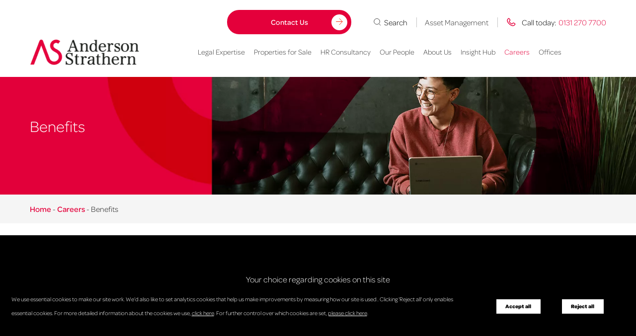

--- FILE ---
content_type: text/html; charset=UTF-8
request_url: https://www.andersonstrathern.co.uk/careers/benefits/
body_size: 24311
content:
<!-- This page is cached by the Hummingbird Performance plugin v3.18.1 - https://wordpress.org/plugins/hummingbird-performance/. -->	<!doctype html>
<!--[if lt IE 7]><html class="no-js ie ie6 lt-ie9 lt-ie8 lt-ie7" lang="en-GB"> <![endif]-->
<!--[if IE 7]><html class="no-js ie ie7 lt-ie9 lt-ie8" lang="en-GB"> <![endif]-->
<!--[if IE 8]><html class="no-js ie ie8 lt-ie9" lang="en-GB"> <![endif]-->
<!--[if gt IE 8]><!--><html class="mz_no-js" lang="en-GB"> <!--<![endif]-->
<head>
    <meta name="format-detection" content="telephone=no">
    <meta charset="UTF-8" />
    <meta http-equiv="X-UA-Compatible" content="IE=edge">
    <meta name="viewport" content="width=device-width, initial-scale=1.0">
    <title>Benefits | Anderson Strathern</title>
    <link rel="shortcut icon" href="https://www.andersonstrathern.co.uk/wp-content/themes/mw-anderson-strathern/favicon.ico">
    <link rel="pingback" href="https://www.andersonstrathern.co.uk/xmlrpc.php" />

    <link rel="preconnect" href="//connect.facebook.net">
    <link rel="preconnect" href="//platform.twitter.com">
    <link rel="preconnect" href="//apis.google.com">
    <link rel="preconnect" href="//www.googletagmanager.com">
    <link rel="preconnect" href="//www.google-analytics.com">
    <link rel="preconnect" href="//syndication.twitter.com">
    <link rel="preconnect" href="//staticxx.facebook.com">
    <link rel="preconnect" href="//www.google.co.uk">
    <link rel="preconnect" href="//www.google.com">
    <link rel="preconnect" href="//stats.g.doubleclick.net">

    <link rel="dns-prefetch" href="//connect.facebook.net">
    <link rel="dns-prefetch" href="//platform.twitter.com">
    <link rel="dns-prefetch" href="//apis.google.com">
    <link rel="dns-prefetch" href="//www.googletagmanager.com">
    <link rel="dns-prefetch" href="//www.google-analytics.com">
    <link rel="dns-prefetch" href="//syndication.twitter.com">
    <link rel="dns-prefetch" href="//staticxx.facebook.com">
    <link rel="dns-prefetch" href="//www.google.co.uk">
    <link rel="dns-prefetch" href="//www.google.com">
    <link rel="dns-prefetch" href="//stats.g.doubleclick.net">
    <link rel="stylesheet" href="https://use.typekit.net/tsm3jgj.css">

    <link rel="preload" href="https://www.andersonstrathern.co.uk/wp-content/themes/mw-anderson-strathern/assets/jquery.min.js" as="script">

    <link rel="preload" href="https://www.andersonstrathern.co.uk/wp-content/uploads/2023/10/Working-with-us.png" as="image">
    <script>
        function addGTM() {
            if( _CMSTrackingEnabled('GA') )
            {
(function(w,d,s,l,i){w[l]=w[l]||[];w[l].push({'gtm.start':new Date().getTime(),event:'gtm.js'});var f=d.getElementsByTagName(s)[0],j=d.createElement(s),dl=l!='dataLayer'?'&l='+l:'';j.async=true;j.src='https://www.googletagmanager.com/gtm.js?id='+i+dl;f.parentNode.insertBefore(j,f);})(window,document,'script','dataLayer','GTM-5HPHHGX');
}
}
</script><!-- End Google Tag Manager -->
    <script type="application/ld+json">{"@context":"http:\/\/schema.org","@type":"Organization","name":"Anderson Strathern","url":"https:\/\/www.andersonstrathern.co.uk","address":[{"@type":"PostalAddress","streetAddress":"58 Morrison Street","addressLocality":"Edinburgh","postalCode":"EH3 8BP"}],"location":[{"@type":"Place","address":{"@type":"PostalAddress","streetAddress":"58 Morrison Street","addressLocality":"Edinburgh","postalCode":"EH3 8BP"},"telephone":"0131 270 7700"},{"@type":"Place","address":{"@type":"PostalAddress","streetAddress":" George House, 50 George Square","addressLocality":"Glasgow","postalCode":"G2 1EH"},"telephone":"0141 242 6060"},{"@type":"Place","address":{"@type":"PostalAddress","streetAddress":"14 Court Street, ","addressLocality":"Haddington","postalCode":"EH41 3JA"},"telephone":"01620 822127"},{"@type":"Place","address":{"@type":"PostalAddress","streetAddress":"Nordhus, North Ness Business Park","addressLocality":"Lerwick, Shetland","postalCode":"ZE1 0LZ"},"telephone":"01595 695262"},{"@type":"Place","address":{"@type":"PostalAddress","streetAddress":"The Old Library","addressLocality":"8 Laing Street","postalCode":"KW15 1NW"},"telephone":"07484 906800"}],"logo":"https:\/\/www.andersonstrathern.co.uk\/wp-content\/uploads\/2023\/09\/AS_LOGO_Color-1.png","telephone":"01312707700","email":"info@andersonstrathern.co.uk","sameAs":["https:\/\/www.linkedin.com\/company\/anderson-strathern-llp"]}</script>

    <meta name='robots' content='index, follow, max-image-preview:large, max-snippet:-1, max-video-preview:-1' />

	<!-- This site is optimized with the Yoast SEO plugin v26.7 - https://yoast.com/wordpress/plugins/seo/ -->
	<meta name="description" content="Visit Benefits and discover the work of Anderson Strathern, a leading Scottish law firm, now." />
	<link rel="canonical" href="https://www.andersonstrathern.co.uk/careers/benefits/" />
	<meta property="og:locale" content="en_GB" />
	<meta property="og:type" content="article" />
	<meta property="og:title" content="Benefits | Anderson Strathern" />
	<meta property="og:description" content="Visit Benefits and discover the work of Anderson Strathern, a leading Scottish law firm, now." />
	<meta property="og:url" content="https://www.andersonstrathern.co.uk/careers/benefits/" />
	<meta property="og:site_name" content="Anderson Strathern" />
	<meta property="article:modified_time" content="2024-05-28T09:53:58+00:00" />
	<meta property="og:image" content="https://www.andersonstrathern.co.uk/wp-content/uploads/2023/10/Working-with-us.png" />
	<meta property="og:image:width" content="1900" />
	<meta property="og:image:height" content="544" />
	<meta property="og:image:type" content="image/png" />
	<meta name="twitter:card" content="summary_large_image" />
	<script type="application/ld+json" class="yoast-schema-graph">{"@context":"https://schema.org","@graph":[{"@type":"WebPage","@id":"https://www.andersonstrathern.co.uk/careers/benefits/","url":"https://www.andersonstrathern.co.uk/careers/benefits/","name":"Benefits | Anderson Strathern","isPartOf":{"@id":"https://www.andersonstrathern.co.uk/#website"},"primaryImageOfPage":{"@id":"https://www.andersonstrathern.co.uk/careers/benefits/#primaryimage"},"image":{"@id":"https://www.andersonstrathern.co.uk/careers/benefits/#primaryimage"},"thumbnailUrl":"https://www.andersonstrathern.co.uk/wp-content/uploads/2023/10/Working-with-us.png","datePublished":"2021-05-12T09:27:43+00:00","dateModified":"2024-05-28T09:53:58+00:00","description":"Visit Benefits and discover the work of Anderson Strathern, a leading Scottish law firm, now.","breadcrumb":{"@id":"https://www.andersonstrathern.co.uk/careers/benefits/#breadcrumb"},"inLanguage":"en-GB","potentialAction":[{"@type":"ReadAction","target":["https://www.andersonstrathern.co.uk/careers/benefits/"]}]},{"@type":"ImageObject","inLanguage":"en-GB","@id":"https://www.andersonstrathern.co.uk/careers/benefits/#primaryimage","url":"https://www.andersonstrathern.co.uk/wp-content/uploads/2023/10/Working-with-us.png","contentUrl":"https://www.andersonstrathern.co.uk/wp-content/uploads/2023/10/Working-with-us.png","width":1900,"height":544},{"@type":"BreadcrumbList","@id":"https://www.andersonstrathern.co.uk/careers/benefits/#breadcrumb","itemListElement":[{"@type":"ListItem","position":1,"name":"Home","item":"https://www.andersonstrathern.co.uk/"},{"@type":"ListItem","position":2,"name":"Careers","item":"https://www.andersonstrathern.co.uk/careers/"},{"@type":"ListItem","position":3,"name":"Benefits"}]},{"@type":"WebSite","@id":"https://www.andersonstrathern.co.uk/#website","url":"https://www.andersonstrathern.co.uk/","name":"Anderson Strathern","description":"","potentialAction":[{"@type":"SearchAction","target":{"@type":"EntryPoint","urlTemplate":"https://www.andersonstrathern.co.uk/?s={search_term_string}"},"query-input":{"@type":"PropertyValueSpecification","valueRequired":true,"valueName":"search_term_string"}}],"inLanguage":"en-GB"}]}</script>
	<!-- / Yoast SEO plugin. -->


<link rel='dns-prefetch' href='//js-eu1.hs-scripts.com' />
<link rel='dns-prefetch' href='//www.google.com' />
<link rel='dns-prefetch' href='//maps.googleapis.com' />
<link rel='dns-prefetch' href='//fonts.googleapis.com' />
<link href='//hb.wpmucdn.com' rel='preconnect' />
<link href='http://fonts.googleapis.com' rel='preconnect' />
<link href='//fonts.gstatic.com' crossorigin='' rel='preconnect' />
<link rel="alternate" title="oEmbed (JSON)" type="application/json+oembed" href="https://www.andersonstrathern.co.uk/wp-json/oembed/1.0/embed?url=https%3A%2F%2Fwww.andersonstrathern.co.uk%2Fcareers%2Fbenefits%2F" />
<link rel="alternate" title="oEmbed (XML)" type="text/xml+oembed" href="https://www.andersonstrathern.co.uk/wp-json/oembed/1.0/embed?url=https%3A%2F%2Fwww.andersonstrathern.co.uk%2Fcareers%2Fbenefits%2F&#038;format=xml" />
<style id='wp-img-auto-sizes-contain-inline-css' >
img:is([sizes=auto i],[sizes^="auto," i]){contain-intrinsic-size:3000px 1500px}
/*# sourceURL=wp-img-auto-sizes-contain-inline-css */
</style>
<style id='classic-theme-styles-inline-css' >
/*! This file is auto-generated */
.wp-block-button__link{color:#fff;background-color:#32373c;border-radius:9999px;box-shadow:none;text-decoration:none;padding:calc(.667em + 2px) calc(1.333em + 2px);font-size:1.125em}.wp-block-file__button{background:#32373c;color:#fff;text-decoration:none}
/*# sourceURL=/wp-includes/css/classic-themes.min.css */
</style>
<link rel='stylesheet' id='wpex-infgrapihcs-css' href='https://www.andersonstrathern.co.uk/wp-content/plugins/wp-timelines/css/style-infographics.css'  media='all' />
<link rel='stylesheet' id='wpex-google-fonts-css' href='//fonts.googleapis.com/css?family=Source+Sans+Pro'  media='all' />
<link rel='stylesheet' id='mw-styles-css' href='https://www.andersonstrathern.co.uk/wp-content/themes/mw-anderson-strathern/assets/dist/css/styles.min.css'  media='screen' />
<script  src="https://www.andersonstrathern.co.uk/wp-content/themes/mw-anderson-strathern/assets/jquery.min.js" id="jquery-js"></script>
<script  src="https://www.andersonstrathern.co.uk/wp-content/plugins/gravityforms/js/chosen.jquery.min.js" id="gform_chosen-js"></script>
<script  src="https://www.andersonstrathern.co.uk/wp-content/plugins/stop-user-enumeration/frontend/js/frontend.js" id="stop-user-enumeration-js" defer="defer" data-wp-strategy="defer"></script>
<link rel="https://api.w.org/" href="https://www.andersonstrathern.co.uk/wp-json/" /><link rel="alternate" title="JSON" type="application/json" href="https://www.andersonstrathern.co.uk/wp-json/wp/v2/pages/876" /><link rel='shortlink' href='https://www.andersonstrathern.co.uk/?p=876' />
			<!-- DO NOT COPY THIS SNIPPET! Start of Page Analytics Tracking for HubSpot WordPress plugin v11.3.33-->
			<script class="hsq-set-content-id" data-content-id="standard-page">
				var _hsq = _hsq || [];
				_hsq.push(["setContentType", "standard-page"]);
			</script>
			<!-- DO NOT COPY THIS SNIPPET! End of Page Analytics Tracking for HubSpot WordPress plugin -->
					<style>
			.ga_provider_page {
				display: none !important;
			}

			.ga_customer_page {
				display: none !important;
			}

			.ga_appointments_calendar_header,
			.ga_monthly_schedule_wrapper table thead,
			.ga_monthly_schedule_wrapper table thead th {
				background: #6e273d !important;
			}

			.ga_wrapper_small .ga_monthly_schedule_wrapper td.selected,
			.ga_wrapper_small .ga_monthly_schedule_wrapper td.day_available:hover {
				color: #6e273d !important;
			}

			.ga_wrapper_small .ga_monthly_schedule_wrapper td.day_available:hover span,
			.ga_wrapper_small .ga_monthly_schedule_wrapper td.selected span,
			.ga_wrapper_medium .ga_monthly_schedule_wrapper td.day_available:hover span,
			.ga_wrapper_medium .ga_monthly_schedule_wrapper td.selected span,
			.ga_wrapper_large .ga_monthly_schedule_wrapper td.day_available:hover span,
			.ga_wrapper_large .ga_monthly_schedule_wrapper td.selected span {
				background: #ff0000 !important;
				border: 2px solid #ff0000 !important;
			}

			.ga_wrapper_small .ga_monthly_schedule_wrapper td.ga_today span,
			.ga_wrapper_medium .ga_monthly_schedule_wrapper td.ga_today span,
			.ga_wrapper_large .ga_monthly_schedule_wrapper td.ga_today span {
				border: 2px solid #ff0000 !important;
			}

			#no_time_slots i {
				color: #ff0000 !important;
			}

			.ga_appointments_calendar_header h3,
			.ga_appointments_calendar_header .arrow-left,
			.ga_appointments_calendar_header .arrow-right,
			.ga_monthly_schedule_wrapper thead th {
				color: #ffffff !important;
			}

			.ga_monthly_schedule_wrapper td {
				background: #f1f3f6 !important;
			}

			.ga_monthly_schedule_wrapper.ga_spinner:before {
				background: rgba(250, 250, 250, 0.3) !important;
			}

			.ga_monthly_schedule_wrapper.ga_spinner:after {
				border-color: #ff0000 transparent transparent !important;
			}

			.ga_monthly_schedule_wrapper td {
				border-color: rgba(38, 84, 124 ,0.07) !important;
			}

			.ga_monthly_schedule_wrapper td {
				color: #6D8298 !important;
			}

			.ga_wrapper_small .ga_monthly_schedule_wrapper td.selected,
			.ga_wrapper_medium .ga_monthly_schedule_wrapper td.selected,
			.ga_wrapper_large .ga_monthly_schedule_wrapper td.selected {
				color: #ffffff !important;
			}

			.ga_wrapper_small .ga_monthly_schedule_wrapper td.day_available:hover,
			.ga_wrapper_medium .ga_monthly_schedule_wrapper td.day_available:hover,
			.ga_wrapper_large .ga_monthly_schedule_wrapper td.day_available:hover {
				color: #ffffff !important;
			}

			.ga_wrapper_small .ga_monthly_schedule_wrapper td.day_available,
			.ga_wrapper_medium .ga_monthly_schedule_wrapper td.day_available,
			.ga_wrapper_large .ga_monthly_schedule_wrapper td.day_available {
				background: #ffffff !important;
			}

			.ga_monthly_schedule_wrapper td.selected:after {
				border-color: #ffffff transparent transparent transparent !important;
			}

			#gappointments_calendar_slots label.time_slot {
				color: #6D8298 !important;
			}

			.ga_monthly_schedule_wrapper td.calendar_slots {
				background: #e4e8ea !important;
			}

			#gappointments_calendar_slots label.time_selected div {
				background: #ff0000 !important;
			}

			#gappointments_calendar_slots label.time_selected div {
				color: #ffffff !important;
			}

			#gappointments_calendar_slots .calendar_time_slots .slots-title,
			#no_time_slots span {
				color: #333333 !important;
			}


			.ga_monthly_schedule_wrapper td.calendar_slots {
				border: 1px solid rgba(0,0,0,0.03) !important;
			}

			.ajax-spinner-bars>div {
				background-color: #25363F !important;
			}

					</style>

			<style id='global-styles-inline-css' >
:root{--wp--preset--aspect-ratio--square: 1;--wp--preset--aspect-ratio--4-3: 4/3;--wp--preset--aspect-ratio--3-4: 3/4;--wp--preset--aspect-ratio--3-2: 3/2;--wp--preset--aspect-ratio--2-3: 2/3;--wp--preset--aspect-ratio--16-9: 16/9;--wp--preset--aspect-ratio--9-16: 9/16;--wp--preset--color--black: #000000;--wp--preset--color--cyan-bluish-gray: #abb8c3;--wp--preset--color--white: #ffffff;--wp--preset--color--pale-pink: #f78da7;--wp--preset--color--vivid-red: #cf2e2e;--wp--preset--color--luminous-vivid-orange: #ff6900;--wp--preset--color--luminous-vivid-amber: #fcb900;--wp--preset--color--light-green-cyan: #7bdcb5;--wp--preset--color--vivid-green-cyan: #00d084;--wp--preset--color--pale-cyan-blue: #8ed1fc;--wp--preset--color--vivid-cyan-blue: #0693e3;--wp--preset--color--vivid-purple: #9b51e0;--wp--preset--gradient--vivid-cyan-blue-to-vivid-purple: linear-gradient(135deg,rgb(6,147,227) 0%,rgb(155,81,224) 100%);--wp--preset--gradient--light-green-cyan-to-vivid-green-cyan: linear-gradient(135deg,rgb(122,220,180) 0%,rgb(0,208,130) 100%);--wp--preset--gradient--luminous-vivid-amber-to-luminous-vivid-orange: linear-gradient(135deg,rgb(252,185,0) 0%,rgb(255,105,0) 100%);--wp--preset--gradient--luminous-vivid-orange-to-vivid-red: linear-gradient(135deg,rgb(255,105,0) 0%,rgb(207,46,46) 100%);--wp--preset--gradient--very-light-gray-to-cyan-bluish-gray: linear-gradient(135deg,rgb(238,238,238) 0%,rgb(169,184,195) 100%);--wp--preset--gradient--cool-to-warm-spectrum: linear-gradient(135deg,rgb(74,234,220) 0%,rgb(151,120,209) 20%,rgb(207,42,186) 40%,rgb(238,44,130) 60%,rgb(251,105,98) 80%,rgb(254,248,76) 100%);--wp--preset--gradient--blush-light-purple: linear-gradient(135deg,rgb(255,206,236) 0%,rgb(152,150,240) 100%);--wp--preset--gradient--blush-bordeaux: linear-gradient(135deg,rgb(254,205,165) 0%,rgb(254,45,45) 50%,rgb(107,0,62) 100%);--wp--preset--gradient--luminous-dusk: linear-gradient(135deg,rgb(255,203,112) 0%,rgb(199,81,192) 50%,rgb(65,88,208) 100%);--wp--preset--gradient--pale-ocean: linear-gradient(135deg,rgb(255,245,203) 0%,rgb(182,227,212) 50%,rgb(51,167,181) 100%);--wp--preset--gradient--electric-grass: linear-gradient(135deg,rgb(202,248,128) 0%,rgb(113,206,126) 100%);--wp--preset--gradient--midnight: linear-gradient(135deg,rgb(2,3,129) 0%,rgb(40,116,252) 100%);--wp--preset--font-size--small: 13px;--wp--preset--font-size--medium: 20px;--wp--preset--font-size--large: 36px;--wp--preset--font-size--x-large: 42px;--wp--preset--spacing--20: 0.44rem;--wp--preset--spacing--30: 0.67rem;--wp--preset--spacing--40: 1rem;--wp--preset--spacing--50: 1.5rem;--wp--preset--spacing--60: 2.25rem;--wp--preset--spacing--70: 3.38rem;--wp--preset--spacing--80: 5.06rem;--wp--preset--shadow--natural: 6px 6px 9px rgba(0, 0, 0, 0.2);--wp--preset--shadow--deep: 12px 12px 50px rgba(0, 0, 0, 0.4);--wp--preset--shadow--sharp: 6px 6px 0px rgba(0, 0, 0, 0.2);--wp--preset--shadow--outlined: 6px 6px 0px -3px rgb(255, 255, 255), 6px 6px rgb(0, 0, 0);--wp--preset--shadow--crisp: 6px 6px 0px rgb(0, 0, 0);}:where(.is-layout-flex){gap: 0.5em;}:where(.is-layout-grid){gap: 0.5em;}body .is-layout-flex{display: flex;}.is-layout-flex{flex-wrap: wrap;align-items: center;}.is-layout-flex > :is(*, div){margin: 0;}body .is-layout-grid{display: grid;}.is-layout-grid > :is(*, div){margin: 0;}:where(.wp-block-columns.is-layout-flex){gap: 2em;}:where(.wp-block-columns.is-layout-grid){gap: 2em;}:where(.wp-block-post-template.is-layout-flex){gap: 1.25em;}:where(.wp-block-post-template.is-layout-grid){gap: 1.25em;}.has-black-color{color: var(--wp--preset--color--black) !important;}.has-cyan-bluish-gray-color{color: var(--wp--preset--color--cyan-bluish-gray) !important;}.has-white-color{color: var(--wp--preset--color--white) !important;}.has-pale-pink-color{color: var(--wp--preset--color--pale-pink) !important;}.has-vivid-red-color{color: var(--wp--preset--color--vivid-red) !important;}.has-luminous-vivid-orange-color{color: var(--wp--preset--color--luminous-vivid-orange) !important;}.has-luminous-vivid-amber-color{color: var(--wp--preset--color--luminous-vivid-amber) !important;}.has-light-green-cyan-color{color: var(--wp--preset--color--light-green-cyan) !important;}.has-vivid-green-cyan-color{color: var(--wp--preset--color--vivid-green-cyan) !important;}.has-pale-cyan-blue-color{color: var(--wp--preset--color--pale-cyan-blue) !important;}.has-vivid-cyan-blue-color{color: var(--wp--preset--color--vivid-cyan-blue) !important;}.has-vivid-purple-color{color: var(--wp--preset--color--vivid-purple) !important;}.has-black-background-color{background-color: var(--wp--preset--color--black) !important;}.has-cyan-bluish-gray-background-color{background-color: var(--wp--preset--color--cyan-bluish-gray) !important;}.has-white-background-color{background-color: var(--wp--preset--color--white) !important;}.has-pale-pink-background-color{background-color: var(--wp--preset--color--pale-pink) !important;}.has-vivid-red-background-color{background-color: var(--wp--preset--color--vivid-red) !important;}.has-luminous-vivid-orange-background-color{background-color: var(--wp--preset--color--luminous-vivid-orange) !important;}.has-luminous-vivid-amber-background-color{background-color: var(--wp--preset--color--luminous-vivid-amber) !important;}.has-light-green-cyan-background-color{background-color: var(--wp--preset--color--light-green-cyan) !important;}.has-vivid-green-cyan-background-color{background-color: var(--wp--preset--color--vivid-green-cyan) !important;}.has-pale-cyan-blue-background-color{background-color: var(--wp--preset--color--pale-cyan-blue) !important;}.has-vivid-cyan-blue-background-color{background-color: var(--wp--preset--color--vivid-cyan-blue) !important;}.has-vivid-purple-background-color{background-color: var(--wp--preset--color--vivid-purple) !important;}.has-black-border-color{border-color: var(--wp--preset--color--black) !important;}.has-cyan-bluish-gray-border-color{border-color: var(--wp--preset--color--cyan-bluish-gray) !important;}.has-white-border-color{border-color: var(--wp--preset--color--white) !important;}.has-pale-pink-border-color{border-color: var(--wp--preset--color--pale-pink) !important;}.has-vivid-red-border-color{border-color: var(--wp--preset--color--vivid-red) !important;}.has-luminous-vivid-orange-border-color{border-color: var(--wp--preset--color--luminous-vivid-orange) !important;}.has-luminous-vivid-amber-border-color{border-color: var(--wp--preset--color--luminous-vivid-amber) !important;}.has-light-green-cyan-border-color{border-color: var(--wp--preset--color--light-green-cyan) !important;}.has-vivid-green-cyan-border-color{border-color: var(--wp--preset--color--vivid-green-cyan) !important;}.has-pale-cyan-blue-border-color{border-color: var(--wp--preset--color--pale-cyan-blue) !important;}.has-vivid-cyan-blue-border-color{border-color: var(--wp--preset--color--vivid-cyan-blue) !important;}.has-vivid-purple-border-color{border-color: var(--wp--preset--color--vivid-purple) !important;}.has-vivid-cyan-blue-to-vivid-purple-gradient-background{background: var(--wp--preset--gradient--vivid-cyan-blue-to-vivid-purple) !important;}.has-light-green-cyan-to-vivid-green-cyan-gradient-background{background: var(--wp--preset--gradient--light-green-cyan-to-vivid-green-cyan) !important;}.has-luminous-vivid-amber-to-luminous-vivid-orange-gradient-background{background: var(--wp--preset--gradient--luminous-vivid-amber-to-luminous-vivid-orange) !important;}.has-luminous-vivid-orange-to-vivid-red-gradient-background{background: var(--wp--preset--gradient--luminous-vivid-orange-to-vivid-red) !important;}.has-very-light-gray-to-cyan-bluish-gray-gradient-background{background: var(--wp--preset--gradient--very-light-gray-to-cyan-bluish-gray) !important;}.has-cool-to-warm-spectrum-gradient-background{background: var(--wp--preset--gradient--cool-to-warm-spectrum) !important;}.has-blush-light-purple-gradient-background{background: var(--wp--preset--gradient--blush-light-purple) !important;}.has-blush-bordeaux-gradient-background{background: var(--wp--preset--gradient--blush-bordeaux) !important;}.has-luminous-dusk-gradient-background{background: var(--wp--preset--gradient--luminous-dusk) !important;}.has-pale-ocean-gradient-background{background: var(--wp--preset--gradient--pale-ocean) !important;}.has-electric-grass-gradient-background{background: var(--wp--preset--gradient--electric-grass) !important;}.has-midnight-gradient-background{background: var(--wp--preset--gradient--midnight) !important;}.has-small-font-size{font-size: var(--wp--preset--font-size--small) !important;}.has-medium-font-size{font-size: var(--wp--preset--font-size--medium) !important;}.has-large-font-size{font-size: var(--wp--preset--font-size--large) !important;}.has-x-large-font-size{font-size: var(--wp--preset--font-size--x-large) !important;}
/*# sourceURL=global-styles-inline-css */
</style>
</head>

	<body class="wp-singular page-template-default page page-id-876 page-child parent-pageid-872 wp-theme-mw-anderson-strathern" data-template="base.twig">
		

		<div class="body-overlay"></div>
		<div class="search-overlay"></div>

					<svg xmlns="http://www.w3.org/2000/svg" style="display: none;">
  <symbol id="facebook-icon" viewBox="0 0 24 24">
      <path d="M12 .05c-6.629 0-12 5.372-12 12 0 5.942 4.328 10.868 10 11.821v-9.316H7.105v-3.356H10V8.73c0-2.87 1.75-4.433 4.309-4.433 1.226 0 2.28.094 2.586.133v2.996l-1.774.004c-1.394 0-1.66.66-1.66 1.629v2.14h3.32l-.433 3.352H13.46v9.398C19.398 23.227 24 18.18 24 12.047 24 5.422 18.629.05 12 .05zm0 0"/>
  </symbol>
  <symbol id="twitter-icon" viewBox="0 0 24 24">
      <path d="M24 4.557c-.883.392-1.832.656-2.828.775 1.017-.609 1.798-1.574 2.165-2.724-.951.564-2.005.974-3.127 1.195-.897-.957-2.178-1.555-3.594-1.555-3.179 0-5.515 2.966-4.797 6.045-4.091-.205-7.719-2.165-10.148-5.144-1.29 2.213-.669 5.108 1.523 6.574-.806-.026-1.566-.247-2.229-.616-.054 2.281 1.581 4.415 3.949 4.89-.693.188-1.452.232-2.224.084.626 1.956 2.444 3.379 4.6 3.419-2.07 1.623-4.678 2.348-7.29 2.04 2.179 1.397 4.768 2.212 7.548 2.212 9.142 0 14.307-7.721 13.995-14.646.962-.695 1.797-1.562 2.457-2.549z"/>
  </symbol>
  <symbol id="instagram-icon" viewBox="0 0 24 24">
      <path d="M12 2.163c3.204 0 3.584.012 4.85.07 3.252.148 4.771 1.691 4.919 4.919.058 1.265.069 1.645.069 4.849 0 3.205-.012 3.584-.069 4.849-.149 3.225-1.664 4.771-4.919 4.919-1.266.058-1.644.07-4.85.07-3.204 0-3.584-.012-4.849-.07-3.26-.149-4.771-1.699-4.919-4.92-.058-1.265-.07-1.644-.07-4.849 0-3.204.013-3.583.07-4.849.149-3.227 1.664-4.771 4.919-4.919 1.266-.057 1.645-.069 4.849-.069zm0-2.163c-3.259 0-3.667.014-4.947.072-4.358.2-6.78 2.618-6.98 6.98-.059 1.281-.073 1.689-.073 4.948 0 3.259.014 3.668.072 4.948.2 4.358 2.618 6.78 6.98 6.98 1.281.058 1.689.072 4.948.072 3.259 0 3.668-.014 4.948-.072 4.354-.2 6.782-2.618 6.979-6.98.059-1.28.073-1.689.073-4.948 0-3.259-.014-3.667-.072-4.947-.196-4.354-2.617-6.78-6.979-6.98-1.281-.059-1.69-.073-4.949-.073zm0 5.838c-3.403 0-6.162 2.759-6.162 6.162s2.759 6.163 6.162 6.163 6.162-2.759 6.162-6.163c0-3.403-2.759-6.162-6.162-6.162zm0 10.162c-2.209 0-4-1.79-4-4 0-2.209 1.791-4 4-4s4 1.791 4 4c0 2.21-1.791 4-4 4zm6.406-11.845c-.796 0-1.441.645-1.441 1.44s.645 1.44 1.441 1.44c.795 0 1.439-.645 1.439-1.44s-.644-1.44-1.439-1.44z"/>
  </symbol>
  <symbol id="linkedin-icon" viewBox="0 0 24 24">
      <path d="M4.98 3.5c0 1.381-1.11 2.5-2.48 2.5s-2.48-1.119-2.48-2.5c0-1.38 1.11-2.5 2.48-2.5s2.48 1.12 2.48 2.5zm.02 4.5h-5v16h5v-16zm7.982 0h-4.968v16h4.969v-8.399c0-4.67 6.029-5.052 6.029 0v8.399h4.988v-10.131c0-7.88-8.922-7.593-11.018-3.714v-2.155z"/>
  </symbol>
  <symbol id="youtube-icon" viewBox="0 0 24 24">
      <path d="M19.615 3.184c-3.604-.246-11.631-.245-15.23 0-3.897.266-4.356 2.62-4.385 8.816.029 6.185.484 8.549 4.385 8.816 3.6.245 11.626.246 15.23 0 3.897-.266 4.356-2.62 4.385-8.816-.029-6.185-.484-8.549-4.385-8.816zm-10.615 12.816v-8l8 3.993-8 4.007z"/>
  </symbol>
  <symbol id="email-icon"  viewBox="0 0 512 512">
      <path d="M10.688,95.156C80.958,154.667,204.26,259.365,240.5,292.01c4.865,4.406,10.083,6.646,15.5,6.646 c5.406,0,10.615-2.219,15.469-6.604c36.271-32.677,159.573-137.385,229.844-196.896c4.375-3.698,5.042-10.198,1.5-14.719 C494.625,69.99,482.417,64,469.333,64H42.667c-13.083,0-25.292,5.99-33.479,16.438C5.646,84.958,6.313,91.458,10.688,95.156z"/>
      <path d="M505.813,127.406c-3.781-1.76-8.229-1.146-11.375,1.542c-46.021,39.01-106.656,90.552-152.385,129.885 c-2.406,2.063-3.76,5.094-3.708,8.271c0.052,3.167,1.521,6.156,4,8.135c42.49,34.031,106.521,80.844,152.76,114.115 c1.844,1.333,4.031,2.01,6.229,2.01c1.667,0,3.333-0.385,4.865-1.177c3.563-1.823,5.802-5.49,5.802-9.49V137.083 C512,132.927,509.583,129.146,505.813,127.406z"/>
      <path d="M16.896,389.354c46.25-33.271,110.292-80.083,152.771-114.115c2.479-1.979,3.948-4.969,4-8.135 c0.052-3.177-1.302-6.208-3.708-8.271C124.229,219.5,63.583,167.958,17.563,128.948c-3.167-2.688-7.625-3.281-11.375-1.542 C2.417,129.146,0,132.927,0,137.083v243.615c0,4,2.24,7.667,5.802,9.49c1.531,0.792,3.198,1.177,4.865,1.177 C12.865,391.365,15.052,390.688,16.896,389.354z"/>
      <path d="M498.927,418.375c-44.656-31.948-126.917-91.51-176.021-131.365c-4-3.26-9.792-3.156-13.729,0.24 c-9.635,8.406-17.698,15.49-23.417,20.635c-17.563,15.854-41.938,15.854-59.542-0.021c-5.698-5.135-13.76-12.24-23.396-20.615 c-3.906-3.417-9.708-3.521-13.719-0.24c-48.938,39.719-131.292,99.354-176.021,131.365c-2.49,1.792-4.094,4.552-4.406,7.604 c-0.302,3.052,0.708,6.083,2.802,8.333C19.552,443.01,30.927,448,42.667,448h426.667c11.74,0,23.104-4.99,31.198-13.688 c2.083-2.24,3.104-5.271,2.802-8.323C503.021,422.938,501.417,420.167,498.927,418.375z"/>
  </symbol>
  <symbol id="pinterest-icon" viewBox="0 0 24 24">
    <path d="M12.289,2C6.617,2,3.606,5.648,3.606,9.622c0,1.846,1.025,4.146,2.666,4.878c0.25,0.111,0.381,0.063,0.439-0.169 c0.044-0.175,0.267-1.029,0.365-1.428c0.032-0.128,0.017-0.237-0.091-0.362C6.445,11.911,6.01,10.75,6.01,9.668 c0-2.777,2.194-5.464,5.933-5.464c3.23,0,5.49,2.108,5.49,5.122c0,3.407-1.794,5.768-4.13,5.768c-1.291,0-2.257-1.021-1.948-2.277 c0.372-1.495,1.089-3.112,1.089-4.191c0-0.967-0.542-1.775-1.663-1.775c-1.319,0-2.379,1.309-2.379,3.059 c0,1.115,0.394,1.869,0.394,1.869s-1.302,5.279-1.54,6.261c-0.405,1.666,0.053,4.368,0.094,4.604 c0.021,0.126,0.167,0.169,0.25,0.063c0.129-0.165,1.699-2.419,2.142-4.051c0.158-0.59,0.817-2.995,0.817-2.995 c0.43,0.784,1.681,1.446,3.013,1.446c3.963,0,6.822-3.494,6.822-7.833C20.394,5.112,16.849,2,12.289,2"></path>
  </symbol>
  <symbol id="arrow-icon" viewbox="0 0 17 17">
    <path fill-rule="nonzero" stroke="#E4003B" d="M0,6.95977549 L13.919551,6.95977549 M13.919551,6.95977549 L7.23816651,0 M13.919551,6.95977549 L7.23816651,13.919551"></path>
  </symbol>
  <symbol id="small-play-icon" viewbox="0 0 12 15">
    <path d="M10.543 8.36l-8.034 4.748A1 1 0 011 12.248V2.752a1 1 0 011.509-.86l8.034 4.747a1 1 0 010 1.722z" stroke-width="2" fill="none" fill-rule="evenodd" stroke-linecap="round" stroke-linejoin="round"/>
  </symbol>
  <symbol id="phone-icon" viewbox="0 0 22 21">
    <path d="M3.75117926,14.033419 C2.72112202,13.0089627 1.62413935,11.5081985 0.868699264,10.1705472 C0.113316334,8.83283873 -0.163758377,6.95344006 0.0939416787,5.47456522 C0.351641734,3.99569039 1.70529572,2.53281822 2.41061317,1.87539446 C3.11593062,1.2179707 3.84445193,1.45018079 4.40220195,1.98061198 C4.95995197,2.51110032 5.98778027,3.82771956 5.98778027,3.82771956 L6.06219266,3.92202098 C6.06219266,3.92202098 6.09265488,3.96088459 6.30960529,4.29379717 C6.82351944,5.08238563 6.93725267,5.93932833 6.20153015,6.79455646 C5.46580764,7.64984174 4.92508903,7.89662569 4.7366005,8.60022857 C4.54816912,9.3037743 5.21428004,10.389155 5.89662224,11.1382512 C6.57896443,11.8872902 7.40470193,12.6391869 7.40470193,12.6391869 C7.40470193,12.6391869 8.44230329,13.5557395 9.27215576,14.1371506 C10.1020082,14.7185617 11.2633445,15.2411058 11.9372281,14.9646027 C12.6110546,14.6880995 12.7870268,14.1203478 13.5416667,13.2818082 C14.2963067,12.4431542 15.1607363,12.4468691 16.0083632,12.8562516 C16.3661942,13.0290232 16.4086013,13.0542846 16.4086013,13.0542846 L16.5115899,13.1161234 C16.5115899,13.1161234 17.9483434,13.9679224 18.5454714,14.4536033 C19.1426566,14.9393413 19.4656818,15.6323139 18.9034167,16.4156443 C18.3411517,17.1989176 17.0624816,18.7277436 15.6284714,19.1716461 C14.194404,19.6154914 12.2950591,19.5799426 10.8720793,19.0009891 C9.44909951,18.4219784 7.82094268,17.5249719 6.67366592,16.6337378 C5.52638915,15.7425036 4.7812365,15.0579325 3.75117926,14.033419 Z" stroke="#E4003B" stroke-width="1.8" fill="none"></path>
  </symbol>
  <symbol id="search-icon" viewbox="0 0 30 31">
    <g transform="translate(1 1)" stroke="#3C3C3C" stroke-width="2" fill="none" fill-rule="evenodd"><circle cx="12" cy="12" r="12"/><path stroke-linecap="square" d="M21.437 22.363l5.496 5.495"/></g>
  </symbol>
  <symbol id="close-icon" viewbox="0 0 18 18">
    <g stroke="#3C3C3C" stroke-width="2" fill="none" fill-rule="evenodd" stroke-linecap="square"><path d="M2.281 2.318l13.467 13.43M15.719 2.318L2.252 15.748"/></g>
  </symbol>

<symbol id="as-icon" width="80px" height="64px" viewBox="0 0 80 64">
    <g id="01" stroke="none" stroke-width="1" fill="none" fill-rule="evenodd">
        <g id="Homepage-1" transform="translate(-920.000000, -2536.000000)" fill="#FFFFFF">
            <g id="Testimonial-Panel" transform="translate(-397.000000, 2456.000000)">
                <g id="Group-3" transform="translate(1317.000000, 80.000000)">
                    <path d="M73.2642618,29.0217702 C72.931908,28.7268509 72.5889148,28.4430417 72.2368021,28.1693324 L72.2357888,28.1688274 C70.1519911,26.5124316 67.6684568,24.9469357 64.8095045,23.4915294 L64.7198298,23.4470896 C64.7198298,23.4470896 62.7941027,22.482037 61.0624177,20.949366 C60.619617,20.557992 60.2234269,20.163083 59.8738474,19.765144 L59.874354,19.765144 C58.7881244,18.5339572 58.1289898,16.9189714 58.1289898,15.1504659 C58.1289898,11.2887409 61.2686189,8.15926396 65.1428716,8.15926396 C67.6334988,8.15926396 69.426487,9.4656956 70.4108826,10.2539986 L75.3561658,3.92888987 C73.9922991,2.69517805 72.4034857,1.7058856 70.6576148,1.02767235 C68.949235,0.36460906 67.0898774,0 65.1459114,0 C65.1175398,0 65.0891681,0.0010099974 65.0607964,0.0010099974 C56.7073665,0.0469648789 49.9508562,6.80990744 49.9508562,15.1474359 C49.9508562,18.7889816 51.2402472,22.1310629 53.3899078,24.7439262 C53.453744,24.821191 53.5191002,24.8979508 53.5844564,24.9747106 C54.2486574,25.7463486 54.9969602,26.4937467 55.8263249,27.2113498 C58.2678083,29.3247694 60.6520417,30.5362613 61.1267606,30.7675507 C64.0586686,32.2633568 66.1262539,33.6985631 67.5504104,34.8802601 L67.5519303,34.8817751 C70.1570575,37.0542795 71.7965346,40.329701 71.7965346,43.9803366 C71.7965346,50.5205748 66.4768467,55.8235661 59.914885,55.8235661 C54.8530753,55.8235661 50.5304489,52.6688392 48.8190293,48.2248507 C48.6285338,47.7981268 31.9748708,3.36985631 31.9748708,3.36985631 C30.9514642,0.662053293 29.0941331,0 27.391833,0 C25.6905462,0 23.8332151,0.662053293 22.8098085,3.36985631 L0,63.4944963 L8.96291418,63.4944963 L27.2945587,15.128751 C27.3285034,15.0393662 27.4556693,15.0393662 27.4896139,15.128751 C27.4896139,15.128751 40.3009423,48.9318488 41.1601986,51.1609131 C41.3598136,51.6795468 41.5807073,52.1875755 41.8218665,52.6839892 C43.608775,56.3669447 46.4930591,59.4216818 50.0526902,61.4245066 C52.9658527,63.0637324 56.3304286,64 59.914885,64 C60.1033539,64 60.2928362,63.997475 60.4802918,63.99192 C71.3111764,63.6934658 80,54.8484136 80,43.9803366 C80,38.031452 77.3963927,32.6885657 73.2642618,29.0217702" id="Fill-1"></path>
                </g>
            </g>
        </g>
    </g>
</symbol>
</svg>			<header id="site-header" class="g__header">
  <input type="checkbox" id="search-dropdown" name="search-dropdown">
  <input type="checkbox" id="menu-mobile" name="menu-mobile">
    <div class="g__header__topNav">
      <div class="l__contain cf">
        <nav id="nav-top" class="m__topNav">
  
    <div class="m__topNav__button">
                  <a href="/contact-us/" target="_self"  class="btn btn--secondary">Contact Us</a>
            </div>
  

    <div class="m__topNav__search" id="search-icon">
      <label for="search-dropdown">
        <i class="i__svg nav-search">
          <svg>
            <use xlink:href="#search-icon"></use>
          </svg>
        </i>
        <span>Search</span>
      </label>
    </div>

    <ul class="nolist cf">
                    <li><a href="https://www.andersonstrathernam.co.uk/">Asset Management</a></li>
            </ul>

    <a class="tel" href="tel:01312707700">
      <svg>
        <use xlink:href="#phone-icon"></use>
      </svg>
        <span>Call today:</span> <span class="telNum">0131 270 7700</span>
    </a>

</nav>      </div>
    </div>
    <div class="g__headerMain">
        <div class="l__contain cf">
            <div class="g__header__logo">
                <a href="https://www.andersonstrathern.co.uk" aria-label="Anderson Strathern logo">
                    <picture>
                        <source srcset="https://www.andersonstrathern.co.uk/wp-content/uploads/2023/09/AS_LOGO_Color-1.webp" type="image/webp">
                        <source srcset="https://www.andersonstrathern.co.uk/wp-content/uploads/2023/09/AS_LOGO_Color-1.png">
                        <img src="https://www.andersonstrathern.co.uk/wp-content/uploads/2023/09/AS_LOGO_Color-1.png" alt="Anderson Strathern" height="52" width="">
                    </picture>
                </a>
            </div>

            <div class="g__header__actions">

              <div class="g__header__actions--mobile">

                <a class="tel" href="tel:01312707700">
                  <svg>
                    <use xlink:href="#phone-icon"></use>
                  </svg>
                </a>

                <div class="search">
                  <label for="search-dropdown">
                    <i class="i__svg nav-search">
                      <svg>
                        <use xlink:href="#search-icon"></use>
                      </svg>
                    </i>
                  </label>
                </div>

                <label id="menu-toggle" for="menu-mobile">
                    <span class="menu-line line-1"></span>
                    <span class="menu-line line-2"></span>
                    <span class="menu-line line-3"></span>
                    <span class="menu-line line-4"></span>
                </label>

              </div>

              <div class="g__header__actions--desktop">
                              </div>

            </div>

            <div class="g__header__nav">
                
	<nav id="nav-main" class="m__nav">
		<ul class="m__nav__wrap">
												<li class="m__nav__item b dropdown megamenu">
													<div class="m__nav__item-sub">
								<a href="https://www.andersonstrathern.co.uk/legal-expertise/" class="m__nav__item-link  " target="_self">Legal Expertise</a>
								<label for="menu-checkbox-268" class="menu-checkbox-toggle">Next</label>
							</div>
							<input type="checkbox" id="menu-checkbox-268" name="menu-checkbox-268" class="menu-checkbox">
							<div class="subnav">
								<div class="l__contain l__flexheight">
								<label for="menu-checkbox-268" class="subnav__back">Legal Expertise</label>
									<ul class="subnav__terms nolist">
																																																						<li class="m__nav__item ">
																											<div class="m__nav__item-sub">
															<a href="https://www.andersonstrathern.co.uk/expertise-categories/for-business/" title="For Business">For Business</a>
															<label for="menu-checkbox-2" class="menu-checkbox-toggle">Next</label>
														</div>
														<input type="checkbox" id="menu-checkbox-2" name="menu-checkbox-2" class="menu-checkbox">
														<div class="subnav__children">
															<label for="menu-checkbox-2" class="subnav__back">For Business</label>


															<ul class="nolist subnav__children__groups">
																																																																																																																					
																			<li><a href="https://www.andersonstrathern.co.uk/legal-expertise/agricultural-and-rural-law/" title="Agriculture & Rural Law">Agriculture & Rural Law</a></li>

																																																																				
																			<li><a href="https://www.andersonstrathern.co.uk/legal-expertise/agricultural-and-rural-law/agriculture-leases/" title="Leases">Leases</a></li>

																																																																				
																			<li><a href="https://www.andersonstrathern.co.uk/legal-expertise/agricultural-and-rural-law/rural-succession-planning/" title="Rural Business Succession">Rural Business Succession</a></li>

																																																																				
																			<li><a href="https://www.andersonstrathern.co.uk/legal-expertise/agricultural-and-rural-law/land-registration/" title="Land Registration">Land Registration</a></li>

																																																																				
																			<li><a href="https://www.andersonstrathern.co.uk/legal-expertise/agricultural-and-rural-law/rural-diversification/" title="Rural Diversification">Rural Diversification</a></li>

																																																																				
																			<li><a href="https://www.andersonstrathern.co.uk/legal-expertise/agricultural-and-rural-law/rural-land-management/" title="Land Management">Land Management</a></li>

																																																																				
																			<li><a href="https://www.andersonstrathern.co.uk/legal-expertise/agricultural-and-rural-law/sale-and-purchase-of-rural-property/" title="Rural Property">Rural Property</a></li>

																																																																																						</ul><ul class="nolist subnav__children__groups">
																		
																			<li><a href="https://www.andersonstrathern.co.uk/legal-expertise/commercial-litigation/" title="Commercial Litigation">Commercial Litigation</a></li>

																																																																				
																			<li><a href="https://www.andersonstrathern.co.uk/legal-expertise/commercial-litigation/defending-claims/" title="Defending Claims">Defending Claims</a></li>

																																																																				
																			<li><a href="https://www.andersonstrathern.co.uk/legal-expertise/commercial-litigation/construction-and-engineering-disputes/" title="Construction and Engineering Disputes">Construction and Engineering Disputes</a></li>

																																																																				
																			<li><a href="https://www.andersonstrathern.co.uk/legal-expertise/commercial-litigation/commercial-disputes/" title="Commercial Disputes">Commercial Disputes</a></li>

																																																																				
																			<li><a href="https://www.andersonstrathern.co.uk/legal-expertise/commercial-litigation/insolvency/" title="Insolvency">Insolvency</a></li>

																																																																				
																			<li><a href="https://www.andersonstrathern.co.uk/legal-expertise/commercial-litigation/mediation-and-resolution-services/" title="Mediation Services">Mediation Services</a></li>

																																																																				
																			<li><a href="https://www.andersonstrathern.co.uk/legal-expertise/commercial-litigation/debt-recovery/" title="Debt Recovery">Debt Recovery</a></li>

																																																																																						</ul><ul class="nolist subnav__children__groups">
																		
																			<li><a href="https://www.andersonstrathern.co.uk/legal-expertise/commercial-property/" title="Commercial Property">Commercial Property</a></li>

																																																																				
																			<li><a href="https://www.andersonstrathern.co.uk/legal-expertise/commercial-property/purchase-and-sale/" title="Purchase and Sale">Purchase and Sale</a></li>

																																																																				
																			<li><a href="https://www.andersonstrathern.co.uk/legal-expertise/commercial-property/commercial-property-development/" title="Commercial Property Development">Commercial Property Development</a></li>

																																																																				
																			<li><a href="https://www.andersonstrathern.co.uk/legal-expertise/commercial-property/planning/" title="Planning">Planning</a></li>

																																																																				
																			<li><a href="https://www.andersonstrathern.co.uk/legal-expertise/commercial-property/property-investment-and-finance/" title="Property Investment and Finance">Property Investment and Finance</a></li>

																																																																				
																			<li><a href="https://www.andersonstrathern.co.uk/legal-expertise/commercial-property/house-building/" title="House Building">House Building</a></li>

																																																																				
																			<li><a href="https://www.andersonstrathern.co.uk/legal-expertise/commercial-property/property-disputes/" title="Property Disputes">Property Disputes</a></li>

																																																																				
																			<li><a href="https://www.andersonstrathern.co.uk/legal-expertise/commercial-property/lease-advice/" title="Lease Advice">Lease Advice</a></li>

																																																																																						</ul><ul class="nolist subnav__children__groups">
																		
																			<li><a href="https://www.andersonstrathern.co.uk/legal-expertise/corporate-law/" title="Corporate Law">Corporate Law</a></li>

																																																																				
																			<li><a href="https://www.andersonstrathern.co.uk/legal-expertise/commercial-law/mergers-and-acquisitions/" title="Mergers and Acquisitions">Mergers and Acquisitions</a></li>

																																																																				
																			<li><a href="https://www.andersonstrathern.co.uk/legal-expertise/commercial-law/restructuring/" title="Restructuring">Restructuring</a></li>

																																																																				
																			<li><a href="https://www.andersonstrathern.co.uk/legal-expertise/commercial-law/joint-ventures/" title="Joint Ventures">Joint Ventures</a></li>

																																																																				
																			<li><a href="https://www.andersonstrathern.co.uk/legal-expertise/commercial-law/company-secretarial-services/" title="Company Secretarial Services">Company Secretarial Services</a></li>

																																																																				
																			<li><a href="https://www.andersonstrathern.co.uk/legal-expertise/commercial-law/private-equity-lawyers/" title="Private Equity">Private Equity</a></li>

																																																																				
																			<li><a href="https://www.andersonstrathern.co.uk/legal-expertise/commercial-law/venture-capital/" title="Venture Capital">Venture Capital</a></li>

																																																																				
																			<li><a href="https://www.andersonstrathern.co.uk/legal-expertise/commercial-law/employee-ownership-trusts/" title="Employee Ownership Trusts">Employee Ownership Trusts</a></li>

																																																																																						</ul><ul class="nolist subnav__children__groups">
																		
																			<li><a href="https://www.andersonstrathern.co.uk/businesses-for-sale/" title="Businesses For Sale">Businesses For Sale</a></li>

																																																																																						</ul><ul class="nolist subnav__children__groups">
																		
																			<li><a href="https://www.andersonstrathern.co.uk/legal-expertise/employment-law/" title="Employment Law for Employers">Employment Law for Employers</a></li>

																																																																				
																			<li><a href="https://www.andersonstrathern.co.uk/legal-expertise/employment-law/employment-contracts/" title="Employment Contracts for Employers">Employment Contracts for Employers</a></li>

																																																																				
																			<li><a href="https://www.andersonstrathern.co.uk/legal-expertise/employment-law/pensions/" title="Pensions">Pensions</a></li>

																																																																				
																			<li><a href="https://www.andersonstrathern.co.uk/legal-expertise/employment-law/employment-settlement-agreement/" title="Settlement agreement advice for employers">Settlement agreement advice for employers</a></li>

																																																																				
																			<li><a href="https://www.andersonstrathern.co.uk/legal-expertise/employment-law/unfair-dismissal/" title="Unfair Dismissal Advice for Employers">Unfair Dismissal Advice for Employers</a></li>

																																																																																						</ul><ul class="nolist subnav__children__groups">
																		
																			<li><a href="https://www.andersonstrathern.co.uk/legal-expertise/health-safety-and-corporate-crime/" title="Health &#038; Safety and Corporate Crime">Health &#038; Safety and Corporate Crime</a></li>

																																																																				
																			<li><a href="https://www.andersonstrathern.co.uk/legal-expertise/health-safety-and-corporate-crime/health-and-safety/" title="Health and Safety">Health and Safety</a></li>

																																																																				
																			<li><a href="https://www.andersonstrathern.co.uk/legal-expertise/health-safety-and-corporate-crime/environmental-crime/" title="Environmental crime">Environmental crime</a></li>

																																																																				
																			<li><a href="https://www.andersonstrathern.co.uk/legal-expertise/health-safety-and-corporate-crime/wildlife-crime/" title="Wildlife crime">Wildlife crime</a></li>

																																																																				
																			<li><a href="https://www.andersonstrathern.co.uk/legal-expertise/health-safety-and-corporate-crime/fraud-and-financial-solicitors/" title="Fraud &#038; financial crime">Fraud &#038; financial crime</a></li>

																																																																																						</ul><ul class="nolist subnav__children__groups">
																		
																			<li><a href="https://www.andersonstrathern.co.uk/legal-expertise/intellectual-property-data-technology/" title="Intellectual Property, Data &#038; Technology">Intellectual Property, Data &#038; Technology</a></li>

																																																																				
																			<li><a href="https://www.andersonstrathern.co.uk/legal-expertise/intellectual-property-data-technology/intellectual-property-rights/" title="Intellectual Property Rights">Intellectual Property Rights</a></li>

																																																																				
																			<li><a href="https://www.andersonstrathern.co.uk/legal-expertise/intellectual-property-data-technology/intellectual-property-lawyers/" title="Intellectual Property Lawyers">Intellectual Property Lawyers</a></li>

																																																																				
																			<li><a href="https://www.andersonstrathern.co.uk/legal-expertise/intellectual-property-data-technology/intellectual-property-data-technology-contracts/" title="Intellectual Property, Data &#038; Technology Contracts">Intellectual Property, Data &#038; Technology Contracts</a></li>

																																																																				
																			<li><a href="https://www.andersonstrathern.co.uk/legal-expertise/intellectual-property-data-technology/data-protection-lawyers/" title="Data Protection">Data Protection</a></li>

																																																																				
																			<li><a href="https://www.andersonstrathern.co.uk/legal-expertise/intellectual-property-data-technology/foisa-law/" title="Freedom of Information (FOISA)">Freedom of Information (FOISA)</a></li>

																																																																				
																			<li><a href="https://www.andersonstrathern.co.uk/legal-expertise/intellectual-property-data-technology/cyber-security/" title="Cyber Security">Cyber Security</a></li>

																																																																				
																			<li><a href="https://www.andersonstrathern.co.uk/legal-expertise/intellectual-property-data-technology/ai-lawyers/" title="Artificial Intelligence">Artificial Intelligence</a></li>

																																																																																						</ul><ul class="nolist subnav__children__groups">
																		
																			<li><a href="https://www.andersonstrathern.co.uk/legal-expertise/tax-and-accountancy/" title="Tax and Accountancy">Tax and Accountancy</a></li>

																																																																				
																			<li><a href="https://www.andersonstrathern.co.uk/legal-expertise/tax-and-accountancy/tax-planning-for-business/" title="Tax Planning for Business">Tax Planning for Business</a></li>

																																																																				
																			<li><a href="https://www.andersonstrathern.co.uk/legal-expertise/tax-and-accountancy/property-tax/" title="Property Tax">Property Tax</a></li>

																																																																				
																			<li><a href="https://www.andersonstrathern.co.uk/legal-expertise/tax-and-accountancy/employment-tax/" title="Employment Tax">Employment Tax</a></li>

																																																																				
																			<li><a href="https://www.andersonstrathern.co.uk/legal-expertise/tax-and-accountancy/accountancy-services/" title="Accountancy Services">Accountancy Services</a></li>

																																																																																						</ul><ul class="nolist subnav__children__groups">
																		
																			<li><a href="https://www.andersonstrathern.co.uk/legal-expertise/energy-and-renewables/" title="Energy and Renewables">Energy and Renewables</a></li>

																																																																				
																			<li><a href="https://www.andersonstrathern.co.uk/legal-expertise/energy-and-renewables/land-rights/" title="Land Rights">Land Rights</a></li>

																																																																				
																			<li><a href="https://www.andersonstrathern.co.uk/legal-expertise/energy-and-renewables/consent-for-energy-and-renewables-projects/" title="Consent for Energy and Renewables Projects">Consent for Energy and Renewables Projects</a></li>

																																																																				
																			<li><a href="https://www.andersonstrathern.co.uk/legal-expertise/energy-and-renewables/construction-and-engineering/" title="Construction and Engineering">Construction and Engineering</a></li>

																																																																				
																			<li><a href="https://www.andersonstrathern.co.uk/legal-expertise/energy-and-renewables/joint-ventures-and-ma/" title="Joint Ventures and M&#038;A">Joint Ventures and M&#038;A</a></li>

																																																																				
																			<li><a href="https://www.andersonstrathern.co.uk/legal-expertise/energy-and-renewables/regulatory-and-commercial-contracts-for-energy-and-renewables/" title="Regulatory and Commercial Contracts for Energy and Renewables">Regulatory and Commercial Contracts for Energy and Renewables</a></li>

																																																																				
																			<li><a href="https://www.andersonstrathern.co.uk/legal-expertise/energy-and-renewables/net-zero-transition/" title="Net Zero Transition">Net Zero Transition</a></li>

																																																																				
																			<li><a href="https://www.andersonstrathern.co.uk/legal-expertise/energy-and-renewables/energy-projects-for-landowners/" title="Energy Projects for Landowners">Energy Projects for Landowners</a></li>

																																																																																						</ul><ul class="nolist subnav__children__groups">
																		
																			<li><a href="https://www.andersonstrathern.co.uk/legal-expertise/immigration-for-employers/" title="Immigration for Employers">Immigration for Employers</a></li>

																																																																				
																			<li><a href="https://www.andersonstrathern.co.uk/legal-expertise/immigration/sponsor-licence-applications-recruiting-skilled-workers-from-outside-the-uk/" title="Sponsor Licence Applications – Recruiting Skilled Workers from outside the UK">Sponsor Licence Applications – Recruiting Skilled Workers from outside the UK</a></li>

																																																																				
																			<li><a href="https://www.andersonstrathern.co.uk/legal-expertise/immigration/sponsor-licence-management-and-compliance/" title="Sponsor Licence – Management and Compliance">Sponsor Licence – Management and Compliance</a></li>

																																																																				
																			<li><a href="https://www.andersonstrathern.co.uk/legal-expertise/immigration/sponsor-a-skilled-worker/" title="Skilled Worker Visa">Skilled Worker Visa</a></li>

																																																																				
																			<li><a href="https://www.andersonstrathern.co.uk/legal-expertise/immigration/right-to-work-checks-for-employers/" title="Right to Work Checks for Employers">Right to Work Checks for Employers</a></li>

																																																																																						</ul><ul class="nolist subnav__children__groups">
																		
																			<li><a href="https://www.andersonstrathern.co.uk/legal-expertise/inquiries-law/" title="Inquiries">Inquiries</a></li>

																																																																																						</ul><ul class="nolist subnav__children__groups">
																		
																			<li><a href="https://www.andersonstrathern.co.uk/legal-expertise/hotels-and-tourism/" title="Hotels and Tourism">Hotels and Tourism</a></li>

																																																																																						</ul><ul class="nolist subnav__children__groups">
																		
																			<li><a href="https://www.andersonstrathern.co.uk/legal-expertise/retail-and-leisure/" title="Retail and Leisure">Retail and Leisure</a></li>

																																																																																						</ul><ul class="nolist subnav__children__groups">
																		
																			<li><a href="https://www.andersonstrathern.co.uk/legal-expertise/transport-law/" title="Transport Law">Transport Law</a></li>

																																																																																						</ul><ul class="nolist subnav__children__groups">
																		
																			<li><a href="https://www.andersonstrathern.co.uk/legal-expertise/international/" title="International">International</a></li>

																																																																																																																																																																																																																																																																																																																																																																																																																																																																																																																																																																																																																																																																																																																																																																																																																																																																																																																																																																																																																																																																																																																																																																																																																																																																																																																																																																																																																																																																																																																																																																																																																																																																																																																																																																																																																																																																																																																																																																																																																																																																																																																																																																																																																																																																																																																																																																																																																																																																																																																																																																																																																																																																																																																																																																																																																																																																																																																																																																																																																																							</ul>

														</div>


																									</li>
																																																																																																																																																																																																																																																																																																																																																																																																																																																																																																																																																																																																																																																																																																																																																																																																																																																																																																																																																																																																																																																																																																																																																																																																																																																																																																																																																																																																																																																																																																																																																																																																																				<li class="m__nav__item ">
																											<div class="m__nav__item-sub">
															<a href="https://www.andersonstrathern.co.uk/expertise-categories/for-you/" title="For You">For You</a>
															<label for="menu-checkbox-4" class="menu-checkbox-toggle">Next</label>
														</div>
														<input type="checkbox" id="menu-checkbox-4" name="menu-checkbox-4" class="menu-checkbox">
														<div class="subnav__children">
															<label for="menu-checkbox-4" class="subnav__back">For You</label>


															<ul class="nolist subnav__children__groups">
																																																																																																																																																																																																																																																																																																																																																																																																																																																																																																																																																																																																																																																																																																																																																																																																																																																																																																																																																																																																																																																																																																																																																																																																																																																																																																																																																																																																																																																																																																																																																																																																																																																																																																																																																																																																																																																																																																																																																																																																																																																																																																																																																																																																																																																																																																																																																																																																																																																																																																																																																																																																																														
																			<li><a href="https://www.andersonstrathern.co.uk/legal-expertise/family-law/" title="Family Law">Family Law</a></li>

																																																																				
																			<li><a href="https://www.andersonstrathern.co.uk/legal-expertise/family-law/divorce-lawyers-in-scotland/" title="Divorce Lawyers">Divorce Lawyers</a></li>

																																																																				
																			<li><a href="https://www.andersonstrathern.co.uk/legal-expertise/family-law/separation-advice/" title="Separation Advice">Separation Advice</a></li>

																																																																				
																			<li><a href="https://www.andersonstrathern.co.uk/legal-expertise/family-law/child-law-solicitors/" title="Child Law Solicitors">Child Law Solicitors</a></li>

																																																																				
																			<li><a href="https://www.andersonstrathern.co.uk/legal-expertise/family-law/prenuptial-agreement/" title="Prenuptial Agreement">Prenuptial Agreement</a></li>

																																																																				
																			<li><a href="https://www.andersonstrathern.co.uk/legal-expertise/family-law/cohabitation-agreement/" title="Cohabitation Agreement">Cohabitation Agreement</a></li>

																																																																				
																			<li><a href="https://www.andersonstrathern.co.uk/legal-expertise/family-law/divorce-and-pensions/" title="Divorce and Pensions">Divorce and Pensions</a></li>

																																																																																						</ul><ul class="nolist subnav__children__groups">
																		
																			<li><a href="https://www.andersonstrathern.co.uk/legal-expertise/medical-negligence/" title="Medical Negligence">Medical Negligence</a></li>

																																																																				
																			<li><a href="https://www.andersonstrathern.co.uk/legal-expertise/medical-negligence/birth-injury/" title="Birth Injury">Birth Injury</a></li>

																																																																				
																			<li><a href="https://www.andersonstrathern.co.uk/legal-expertise/medical-negligence/fatal-claims/" title="Fatal Claims">Fatal Claims</a></li>

																																																																				
																			<li><a href="https://www.andersonstrathern.co.uk/legal-expertise/medical-negligence/surgery/" title="Surgery">Surgery</a></li>

																																																																				
																			<li><a href="https://www.andersonstrathern.co.uk/legal-expertise/medical-negligence/missed-and-delayed-diagnosis/" title="Missed and Delayed Diagnosis">Missed and Delayed Diagnosis</a></li>

																																																																																						</ul><ul class="nolist subnav__children__groups">
																		
																			<li><a href="https://www.andersonstrathern.co.uk/legal-expertise/criminal-defence-solicitors/" title="Criminal Defence Solicitors">Criminal Defence Solicitors</a></li>

																																																																				
																			<li><a href="https://www.andersonstrathern.co.uk/legal-expertise/criminal-defence-solicitors/driving-offences/" title="Driving Offences">Driving Offences</a></li>

																																																																																						</ul><ul class="nolist subnav__children__groups">
																		
																			<li><a href="https://www.andersonstrathern.co.uk/legal-expertise/personal-injury/" title="Personal Injury">Personal Injury</a></li>

																																																																				
																			<li><a href="https://www.andersonstrathern.co.uk/legal-expertise/personal-injury/accidents-abroad/" title="Accidents Abroad">Accidents Abroad</a></li>

																																																																				
																			<li><a href="https://www.andersonstrathern.co.uk/legal-expertise/commercial-law/accidents-at-work/" title="Accidents at Work">Accidents at Work</a></li>

																																																																				
																			<li><a href="https://www.andersonstrathern.co.uk/legal-expertise/personal-injury/catastrophic-and-fatal-claims/" title="Catastrophic and Fatal Claims">Catastrophic and Fatal Claims</a></li>

																																																																																						</ul><ul class="nolist subnav__children__groups">
																		
																			<li><a href="https://www.andersonstrathern.co.uk/legal-expertise/wills-and-succession-planning/" title="Wills &#038; Succession Planning">Wills &#038; Succession Planning</a></li>

																																																																				
																			<li><a href="https://www.andersonstrathern.co.uk/legal-expertise/wills-and-succession-planning/writing-a-will-scotland/" title="Writing a will">Writing a will</a></li>

																																																																				
																			<li><a href="https://www.andersonstrathern.co.uk/legal-expertise/wills-and-succession-planning/executor-of-a-will/" title="Executor of a Will">Executor of a Will</a></li>

																																																																				
																			<li><a href="https://www.andersonstrathern.co.uk/legal-expertise/wills-and-succession-planning/estate-planning-and-succession/" title="Estate planning and succession">Estate planning and succession</a></li>

																																																																				
																			<li><a href="https://www.andersonstrathern.co.uk/legal-expertise/wills-and-succession-planning/power-of-attorney/" title="Power of Attorney">Power of Attorney</a></li>

																																																																																						</ul><ul class="nolist subnav__children__groups">
																		
																			<li><a href="https://www.andersonstrathern.co.uk/legal-expertise/trusts/" title="Trusts">Trusts</a></li>

																																																																				
																			<li><a href="https://www.andersonstrathern.co.uk/legal-expertise/trusts/setting-up-a-trust/" title="Setting up a Trust">Setting up a Trust</a></li>

																																																																				
																			<li><a href="https://www.andersonstrathern.co.uk/legal-expertise/trusts/personal-injury-trust/" title="Personal Injury Trust">Personal Injury Trust</a></li>

																																																																				
																			<li><a href="https://www.andersonstrathern.co.uk/legal-expertise/trusts/wealth-management/" title="Wealth Management">Wealth Management</a></li>

																																																																				
																			<li><a href="https://www.andersonstrathern.co.uk/legal-expertise/trusts/family-office-service/" title="Family Office Service">Family Office Service</a></li>

																																																																																						</ul><ul class="nolist subnav__children__groups">
																		
																			<li><a href="https://www.andersonstrathern.co.uk/legal-expertise/tax/" title="Tax">Tax</a></li>

																																																																				
																			<li><a href="https://www.andersonstrathern.co.uk/legal-expertise/tax/tax-compliance/" title="Tax Compliance">Tax Compliance</a></li>

																																																																				
																			<li><a href="https://www.andersonstrathern.co.uk/legal-expertise/tax/tax-planning/" title="Tax Planning">Tax Planning</a></li>

																																																																																						</ul><ul class="nolist subnav__children__groups">
																		
																			<li><a href="https://www.andersonstrathern.co.uk/legal-expertise/employment/" title="Employment Law for Employees">Employment Law for Employees</a></li>

																																																																				
																			<li><a href="https://www.andersonstrathern.co.uk/legal-expertise/employment/employment-contracts-for-employees/" title="Contracts for Employees">Contracts for Employees</a></li>

																																																																				
																			<li><a href="https://www.andersonstrathern.co.uk/legal-expertise/employment/employment-settlement-agreements-for-employees/" title="Employment Settlement Agreements for Employees">Employment Settlement Agreements for Employees</a></li>

																																																																				
																			<li><a href="https://www.andersonstrathern.co.uk/legal-expertise/employment/immigration-law-for-employees/" title="Immigration Law for Employees">Immigration Law for Employees</a></li>

																																																																				
																			<li><a href="https://www.andersonstrathern.co.uk/legal-expertise/employment/pensions-for-employees/" title="Pensions for employees">Pensions for employees</a></li>

																																																																				
																			<li><a href="https://www.andersonstrathern.co.uk/legal-expertise/employment/unfair-dismissal-for-employees/" title="Unfair Dismissal Claims for Employees">Unfair Dismissal Claims for Employees</a></li>

																																																																																						</ul><ul class="nolist subnav__children__groups">
																		
																			<li><a href="https://www.andersonstrathern.co.uk/legal-expertise/immigration-services-for-individuals-and-families/" title="Immigration Services for Individuals and Families">Immigration Services for Individuals and Families</a></li>

																																																																				
																			<li><a href="https://www.andersonstrathern.co.uk/legal-expertise/immigration/partner-and-family-visas/" title="Partner and Family Visas">Partner and Family Visas</a></li>

																																																																				
																			<li><a href="https://www.andersonstrathern.co.uk/legal-expertise/immigration/apply-to-become-a-british-citizen/" title="Apply to become a British Citizen">Apply to become a British Citizen</a></li>

																																																																				
																			<li><a href="https://www.andersonstrathern.co.uk/legal-expertise/immigration/settle-permanently-in-the-uk-indefinite-leave-to-remain/" title="Settle Permanently in the UK – Indefinite Leave to Remain">Settle Permanently in the UK – Indefinite Leave to Remain</a></li>

																																																																																						</ul><ul class="nolist subnav__children__groups">
																		
																			<li><a href="https://www.andersonstrathern.co.uk/legal-expertise/residential-property/" title="Residential Property">Residential Property</a></li>

																																																																																						</ul><ul class="nolist subnav__children__groups">
																		
																			<li><a href="https://www.andersonstrathern.co.uk/inquiries/" title="Inquiries">Inquiries</a></li>

																																																																																																																																																																																																																																																																																																																																																																																																																																																																																																																																																																																																																																																																																																																																																																																																																																																																																																																																																																																																																																																																																																																																																																																																																																																																																																																																																																																																																																																																																																																											</ul>

														</div>


																									</li>
																																																																																																																																																																																																																																																																																																																																																																																																																																																																																																																																																																																																																																																																																																																																																																																																																																																																																																																																																																																			<li class="m__nav__item ">
																											<div class="m__nav__item-sub">
															<a href="https://www.andersonstrathern.co.uk/expertise-categories/for-public-and-third-sector/" title="For Public and Third Sector">For Public and Third Sector</a>
															<label for="menu-checkbox-3" class="menu-checkbox-toggle">Next</label>
														</div>
														<input type="checkbox" id="menu-checkbox-3" name="menu-checkbox-3" class="menu-checkbox">
														<div class="subnav__children">
															<label for="menu-checkbox-3" class="subnav__back">For Public and Third Sector</label>


															<ul class="nolist subnav__children__groups">
																																																																																																																																																																																																																																																																																																																																																																																																																																																																																																																																																																																																																																																																																																																																																																																																																																																																																																																																																																																																																																																																																																																																																																																																																																																																																																																																																																																																																																																																																																																																																																																																																																																																																																																																																																																																																																																																																																																																																																																																																																																																																																																																																																																																																																																																																																																																																																																																																																																																																																																																																																																																																																																																																																																																																																																																																																																																																																																																																																																																																																																																																																																																																																																																																																																																																																																																																																																																																																																																																																																																																																																																																																																																																																																																																																																																																																																																																																																																																																																																																																																																																																																																										
																			<li><a href="https://www.andersonstrathern.co.uk/legal-expertise/public-sector-services/" title="Public Sector Services">Public Sector Services</a></li>

																																																																																						</ul><ul class="nolist subnav__children__groups">
																		
																			<li><a href="https://www.andersonstrathern.co.uk/legal-expertise/education-law/" title="Education Law">Education Law</a></li>

																																																																																						</ul><ul class="nolist subnav__children__groups">
																		
																			<li><a href="https://www.andersonstrathern.co.uk/legal-expertise/housing-lawyers/" title="Housing Lawyers">Housing Lawyers</a></li>

																																																																																						</ul><ul class="nolist subnav__children__groups">
																		
																			<li><a href="https://www.andersonstrathern.co.uk/legal-expertise/local-government-law/" title="Local Government Law">Local Government Law</a></li>

																																																																																						</ul><ul class="nolist subnav__children__groups">
																		
																			<li><a href="https://www.andersonstrathern.co.uk/legal-expertise/parliamentary-law/" title="Parliamentary Law">Parliamentary Law</a></li>

																																																																																						</ul><ul class="nolist subnav__children__groups">
																		
																			<li><a href="https://www.andersonstrathern.co.uk/legal-expertise/professional-regulation/" title="Professional Regulation">Professional Regulation</a></li>

																																																																																						</ul><ul class="nolist subnav__children__groups">
																		
																			<li><a href="https://www.andersonstrathern.co.uk/legal-expertise/charity-law/" title="Charity Law">Charity Law</a></li>

																																																																																						</ul><ul class="nolist subnav__children__groups">
																		
																			<li><a href="https://www.andersonstrathern.co.uk/inquiries-2/" title="Inquiries">Inquiries</a></li>

																																																																																																																																																																																																																																																																																																																																																																																																																																																																																																																																																																																																																																																																																																																																																																																																																																																																																																																																																																																																																																																																																																																																																																																																																		</ul>

														</div>


																									</li>
																																																																																																																																																																																																																																																																																																																																																																																																																																																																																																																																																																																																																																																																																																																																																																																																																																																																																																																																																</ul>

							</div>
							</div>
											</li>
				
							
							
							
							
							
							
							
							
							
							
							
							
							
							
							
							
							
							
							
							
							
							
							
							
							
							
							
							
							
							
							
							
							
							
							
							
							
							
							
							
							
							
							
							
							
							
							
							
							
							
							
							
							
							
							
							
							
							
							
							
							
							
							
							
							
							
							
							
							
							
							
							
							
							
							
							
							
							
							
							
							
							
							
							
							
							
							
							
							
							
							
							
							
							
							
							
							
							
							
							
							
							
							
							
							
							
							
							
							
							
							
							
							
							
							
							
							
							
							
							
							
							
							
							
							
							
												<li class="m__nav__item b dropdown dropdown-alt">
													<div class="m__nav__item-sub">
								<a href="https://www.andersonstrathern.co.uk/residential-property-service/" class="m__nav__item-link  " target="_self">Properties for Sale</a>
								<label for="menu-checkbox-1064" class="menu-checkbox-toggle">Next</label>
							</div>
							<input type="checkbox" id="menu-checkbox-1064" name="menu-checkbox-1064" class="menu-checkbox">
							<div class="subnav">
								<div class="l__contain l__flexheight">
								<label for="menu-checkbox-1064" class="subnav__back">Properties for Sale</label>
									<ul class="subnav__terms nolist">
																																																																																																																																																																																																																																																																																																																																																																																																																																																																																																																																																																																																																																																																																																																																																																																																																																																																																																																																																																																																																																																																																																																																																																																																																																																																																																																																																																																																																																																																																																																																																																																																																																																																																																																																																																																																																																																																																																																																																																																																																																																																																																																																																																																																																																																																																																																																																																																																																																																																																																																																																																																																																																																																																																																																																																																																																																	<li class="m__nav__item ">
																											<a href="https://www.andersonstrathern.co.uk/residential-property-service/buying-a-home/" title="Buying a Home">Buying a Home</a>
																									</li>
																																												<li class="m__nav__item ">
																											<a href="https://www.andersonstrathern.co.uk/residential-property-service/selling-your-home/" title="Selling Your Home">Selling Your Home</a>
																									</li>
																																												<li class="m__nav__item ">
																											<a href="https://www.andersonstrathern.co.uk/residential-property-service/properties/" title="Residential Property">Residential Property</a>
																									</li>
																																												<li class="m__nav__item ">
																											<a href="https://www.andersonstrathern.co.uk/commercial-properties/" title="Commercial Property">Commercial Property</a>
																									</li>
																																																																																																																																																																																																																																																																																																																																																																																																																																																																																																																																																																																																																																																															</ul>

							</div>
							</div>
											</li>
				
							
							
							
							
												<li class="m__nav__item b dropdown dropdown-alt">
													<div class="m__nav__item-sub">
								<a href="https://www.andersonstrathern.co.uk/legal-expertise/hr-plus-hr-advice-for-employers/" class="m__nav__item-link  " target="_self">HR Consultancy</a>
								<label for="menu-checkbox-11024" class="menu-checkbox-toggle">Next</label>
							</div>
							<input type="checkbox" id="menu-checkbox-11024" name="menu-checkbox-11024" class="menu-checkbox">
							<div class="subnav">
								<div class="l__contain l__flexheight">
								<label for="menu-checkbox-11024" class="subnav__back">HR Consultancy</label>
									<ul class="subnav__terms nolist">
																																																																																																																																																																																																																																																																																																																																																																																																																																																																																																																																																																																																																																																																																																																																																																																																																																																																																																																																																																																																																																																																																																																																																																																																																																																																																																																																																																																																																																																																																																																																																																																																																																																																																																																																																																																																																																																																																																																																																																																																																																																																																																																																																																																																																																																																																																																																																																																																																																																																																																																																																																																																																																																																																																																																																																																																																																																																																																																																										<li class="m__nav__item ">
																											<a href="https://www.andersonstrathern.co.uk/legal-expertise/hr-plus-hr-advice-for-employers/misconduct-at-work-and-disciplinary-investigations/" title="Misconduct at Work and Disciplinary Investigations">Misconduct at Work and Disciplinary Investigations</a>
																									</li>
																																												<li class="m__nav__item ">
																											<a href="https://www.andersonstrathern.co.uk/legal-expertise/hr-plus-hr-advice-for-employers/grievances-at-work/" title="Grievances at Work">Grievances at Work</a>
																									</li>
																																												<li class="m__nav__item ">
																											<a href="https://www.andersonstrathern.co.uk/legal-expertise/hr-plus-hr-advice-for-employers/workplace-mediation/" title="Workplace Mediation">Workplace Mediation</a>
																									</li>
																																												<li class="m__nav__item ">
																											<a href="https://www.andersonstrathern.co.uk/legal-expertise/hr-plus-hr-advice-for-employers/employee-performance-and-absence-management/" title="Employee Performance and Absence Management">Employee Performance and Absence Management</a>
																									</li>
																																												<li class="m__nav__item ">
																											<a href="https://www.andersonstrathern.co.uk/legal-expertise/hr-plus-hr-advice-for-employers/organisational-development-and-business-change/" title="Organisational Development and Business Change">Organisational Development and Business Change</a>
																									</li>
																																												<li class="m__nav__item ">
																											<a href="https://www.andersonstrathern.co.uk/legal-expertise/hr-plus-hr-advice-for-employers/tupe-transfers/" title="TUPE Transfers">TUPE Transfers</a>
																									</li>
																																												<li class="m__nav__item ">
																											<a href="https://www.andersonstrathern.co.uk/legal-expertise/hr-plus-hr-advice-for-employers/redundancy-advice/" title="Redundancy Advice">Redundancy Advice</a>
																									</li>
																																												<li class="m__nav__item ">
																											<a href="https://www.andersonstrathern.co.uk/legal-expertise/hr-plus-hr-advice-for-employers/great-people-culture-what-to-do-and-how-to-do-it/" title="Great People Culture – What to Do and How to Do It">Great People Culture – What to Do and How to Do It</a>
																									</li>
																																												<li class="m__nav__item ">
																											<a href="https://www.andersonstrathern.co.uk/legal-expertise/hr-plus-hr-advice-for-employers/amicable-exits/" title="Amicable Exits">Amicable Exits</a>
																									</li>
																																																																																																																																																																																																																																																																																																																																																																																																																																													</ul>

							</div>
							</div>
											</li>
				
							
							
							
							
							
							
							
							
							
												<li class="m__nav__item b ">
													<a href="https://www.andersonstrathern.co.uk/our-people/" class="m__nav__item-link a " _self>Our People</a>
											</li>
				
												<li class="m__nav__item b dropdown dropdown-alt">
													<div class="m__nav__item-sub">
								<a href="https://www.andersonstrathern.co.uk/about-us/" class="m__nav__item-link  " target="_self">About Us</a>
								<label for="menu-checkbox-857" class="menu-checkbox-toggle">Next</label>
							</div>
							<input type="checkbox" id="menu-checkbox-857" name="menu-checkbox-857" class="menu-checkbox">
							<div class="subnav">
								<div class="l__contain l__flexheight">
								<label for="menu-checkbox-857" class="subnav__back">About Us</label>
									<ul class="subnav__terms nolist">
																																																																																																																																																																																																																																																																																																																																																																																																																																																																																																																																																																																																																																																																																																																																																																																																																																																																																																																																																																																																																																																																																																																																																																																																																																																																																																																																																																																																																																																																																																																																																																																																																																																																																																																																																																																																																																																																																																																																																																																																																																																																																																																																																																																																																																																																																																																																																																																																																																																																																																																																																																																																																																																																																																																																																																																																																																																																																																																																																																																																																																																																																																																																																																																	<li class="m__nav__item ">
																											<a href="https://www.andersonstrathern.co.uk/about-us/our-story/" title="Our Story">Our Story</a>
																									</li>
																																												<li class="m__nav__item ">
																											<a href="https://www.andersonstrathern.co.uk/about-us/our-values/" title="Our Values">Our Values</a>
																									</li>
																																												<li class="m__nav__item ">
																											<a href="https://www.andersonstrathern.co.uk/about-us/accreditations-and-awards/" title="Accreditations &#038; Awards">Accreditations &#038; Awards</a>
																									</li>
																																												<li class="m__nav__item ">
																											<a href="https://www.andersonstrathern.co.uk/about-us/corporate-social-responsibility/" title="Corporate Social Responsibility">Corporate Social Responsibility</a>
																									</li>
																																												<li class="m__nav__item ">
																											<a href="https://www.andersonstrathern.co.uk/about-us/net-zero/" title="Our Net Zero Mission">Our Net Zero Mission</a>
																									</li>
																																																																																																																																																																																																																																																																																										</ul>

							</div>
							</div>
											</li>
				
							
							
							
							
							
												<li class="m__nav__item b ">
													<a href="https://www.andersonstrathern.co.uk/insights/" class="m__nav__item-link a " _self>Insight Hub</a>
											</li>
				
												<li class="m__nav__item b dropdown dropdown-alt">
													<div class="m__nav__item-sub">
								<a href="https://www.andersonstrathern.co.uk/careers/" class="m__nav__item-link current " target="_self">Careers</a>
								<label for="menu-checkbox-872" class="menu-checkbox-toggle">Next</label>
							</div>
							<input type="checkbox" id="menu-checkbox-872" name="menu-checkbox-872" class="menu-checkbox">
							<div class="subnav">
								<div class="l__contain l__flexheight">
								<label for="menu-checkbox-872" class="subnav__back">Careers</label>
									<ul class="subnav__terms nolist">
																																																																																																																																																																																																																																																																																																																																																																																																																																																																																																																																																																																																																																																																																																																																																																																																																																																																																																																																																																																																																																																																																																																																																																																																																																																																																																																																																																																																																																																																																																																																																																																																																																																																																																																																																																																																																																																																																																																																																																																																																																																																																																																																																																																																																																																																																																																																																																																																																																																																																																																																																																																																																																																																																																																																																																																																																																																																																																																																																																																																																																																																																																																																																																																																																																																																																																																																				<li class="m__nav__item ">
																											<a href="https://www.andersonstrathern.co.uk/careers/vacancies/" title="Current vacancies">Current vacancies</a>
																									</li>
																																												<li class="m__nav__item ">
																											<a href="https://www.andersonstrathern.co.uk/careers/legal-traineeships/" title="Legal Traineeships">Legal Traineeships</a>
																									</li>
																																												<li class="m__nav__item ">
																											<a href="https://www.andersonstrathern.co.uk/careers/summer-placements/" title="Summer Placements">Summer Placements</a>
																									</li>
																																												<li class="m__nav__item ">
																											<a href="https://www.andersonstrathern.co.uk/careers/benefits/" title="Benefits">Benefits</a>
																									</li>
																																																																																																																																																												</ul>

							</div>
							</div>
											</li>
				
							
							
							
							
												<li class="m__nav__item b dropdown dropdown-alt">
													<div class="m__nav__item-sub">
								<a href="https://www.andersonstrathern.co.uk/contact-us/" class="m__nav__item-link  " target="_self">Offices</a>
								<label for="menu-checkbox-241" class="menu-checkbox-toggle">Next</label>
							</div>
							<input type="checkbox" id="menu-checkbox-241" name="menu-checkbox-241" class="menu-checkbox">
							<div class="subnav">
								<div class="l__contain l__flexheight">
								<label for="menu-checkbox-241" class="subnav__back">Offices</label>
									<ul class="subnav__terms nolist">
																																																																																																																																																																																																																																																																																																																																																																																																																																																																																																																																																																																																																																																																																																																																																																																																																																																																																																																																																																																																																																																																																																																																																																																																																																																																																																																																																																																																																																																																																																																																																																																																																																																																																																																																																																																																																																																																																																																																																																																																																																																																																																																																																																																																																																																																																																																																																																																																																																																																																																																																																																																																																																																																																																																																																																																																																																																																																																																																																																																																																																																																																																																																																																																																																																																																																																																																																																																																																																													<li class="m__nav__item ">
																											<a href="https://www.andersonstrathern.co.uk/contact-us/edinburgh/" title="Edinburgh">Edinburgh</a>
																									</li>
																																												<li class="m__nav__item ">
																											<a href="https://www.andersonstrathern.co.uk/contact-us/glasgow/" title="Glasgow">Glasgow</a>
																									</li>
																																												<li class="m__nav__item ">
																											<a href="https://www.andersonstrathern.co.uk/contact-us/east-lothian/" title="East Lothian">East Lothian</a>
																									</li>
																																												<li class="m__nav__item ">
																											<a href="https://www.andersonstrathern.co.uk/contact-us/shetland/" title="Shetland">Shetland</a>
																									</li>
																																												<li class="m__nav__item ">
																											<a href="https://www.andersonstrathern.co.uk/contact-us/orkney/" title="Orkney">Orkney</a>
																									</li>
																														</ul>

							</div>
							</div>
											</li>
				
							
							
							
							
							
			


		</ul>

		<div class="m__nav__actions">
			<ul class="nolist cf">
												<li><a href="https://www.andersonstrathernam.co.uk/">Asset Management</a></li>
								</ul>

					</div>

					<div class="m__topNav__buttonMobile">
								<a href="/contact-us/" target="_self"  class="btn btn--secondaryalt">Contact Us</a>
				

			</div>
		
		<div class="subnav-overlay"></div>
	</nav>

	<div class="m__topNav__button">
		          <a href="/contact-us/" target="_self"  class="btn btn--secondary">Contact Us</a>
        
	</div>
            </div>
        </div>
    </div>
    <div class="g__search l__contain">
        <div class="l__row l__flexheight">
          <div class="l__col l__col__span9 l__col__offby3 g__search__container" data-1024="12" data-offby1024="0">
            <form action="/" method="get">
              <i class="i__svg nav-search">
                <svg>
                  <use xlink:href="#search-icon"></use>
                </svg>
              </i>
              <input type="text" id="s" name="s" placeholder="Search..." />
              <i class="i__svg search-close">
                <svg>
                  <use xlink:href="#close-icon"></use>
                </svg>
              </i>
            </form>
        </div>
      </div>
    </div>
</header>
		
		<section id="site-content" role="main">
			        
          <div class="c__hero c__hero--image  hero-medium">

  <div class="c__hero__imageWrap">
      <picture>
        <source srcset="https://www.andersonstrathern.co.uk/wp-content/uploads/2023/10/Working-with-us.webp" type="image/webp">
        <source srcset="https://www.andersonstrathern.co.uk/wp-content/uploads/2023/10/Working-with-us.png" type="image/jpeg">
        <img src="https://www.andersonstrathern.co.uk/wp-content/uploads/2023/10/Working-with-us.png" alt="Working with us" loading="lazy" >
    </picture>
      </div>

  <div class="l__contain c__hero__contentWrap">
    <div class="l__row">
        <div class="c__hero__content l__col l__col__span5" data-1024="12">
          <h1>Benefits</h1>
          
        </div>
    </div>
  </div>
</div>    
        <div class="c__hero__breadcrumb">
        <div class="l__contain">
        <p id="breadcrumbs"><span><span><a href="https://www.andersonstrathern.co.uk/">Home</a></span> - <span><a href="https://www.andersonstrathern.co.uk/careers/">Careers</a></span> - <span class="breadcrumb_last" aria-current="page">Benefits</span></span></p>
        </div>
    </div>
    
	
	
			<div class="m__textBlock_wrapper l__row">
  <div class="l__contain m__textBlock c__block">
        
    
    <p>Wellbeing is at the core of many of our initiatives and we provide a community where our colleagues feel both accepted and valued. We are proud of how we demonstrate care and compassion towards colleagues, clients and the local communities. We understand the importance of helping our colleagues to feel happy and fulfilled given the time we spend together with our colleagues at work.</p>
<p>We work hard to achieve goals but are always conscious of the importance of employee wellbeing. We all try to look after one another while at work. Our people genuinely care about each other and we are extremely proud of this.</p>
<p>If you join our team, here are some of the ways that we’ll look after you:</p>
<ul>
<li>Excellent salary, salary sacrifice pension and flexible life assurance provisions</li>
<li>Twenty-five days annual leave and holiday trading plus an additional day to use annually to do something just for you</li>
<li>Annual employee bonus scheme and individual bonus awards for exceptional performance</li>
<li>Cycle to work scheme</li>
<li>Three working days per year dedicated to the CSR activity of your choice</li>
<li>Various social events, some with your own team and others set up by our social committee</li>
<li>Trained mental health champions at each of our offices/on-site</li>
<li>A range of Equality, Diversity &amp; Inclusion initiative such as Carers group to offer you support, Mental Health Awareness week, events, etc.</li>
<li>Access to wellbeing classes and workshops throughout the year</li>
</ul>
<p>Our wellbeing and benefits demonstrate the importance we place on our people and their welfare.</p>
<h2>Training and development</h2>
<p>We believe that our people are our greatest asset, and we understand the importance of developing each of our staff. So, it’s important for us to invest in professional and personal development to help everyone to succeed.</p>
<p>We take pride in providing you with exceptional training opportunities that will develop your expertise. Our goal is to enable you to progress professionally and to deliver the excellent service that our clients expect.</p>
<h2>Your personal and professional development</h2>
<p>We offer continuous professional development (CPD) – not just in your area of expertise but in soft skills too. We run more than 500 internal training sessions every year – on average, our staff attend around 14 sessions each annually. We also provide training on demand through our customised Learning Management System.</p>
<p>This dedicated learning and development programme covers legal areas of interest for our solicitors, as well as IT skills, developing your managerial skills, business development and building your own personal brand. We also run an internal mentoring scheme that’s open to all of our colleagues.</p>
<p>For trainees, we are authorised by the Law Society of Scotland to deliver internal Trainee CPD and Ethics CPD programmes. This enables our trainees to ask questions in a supportive setting and helps to provide them with the tools they need to develop into skilled solicitors.</p>
<p>For colleagues in non-legal roles, we have varied training opportunities and discuss learning needs to support them. For example, we offer modern apprenticeships for our administrators, management training for our support team colleagues and professional memberships within our finance, HR and marketing teams.</p>
<p>We take pride in ensuring that all our people are fulfilled in their roles, and this includes continued learning for all of our teams.</p>
<h2>Entrepreneurial leadership</h2>
<p>Further to the training programmes described above, we have launched an entrepreneurial leadership programme designed to help ambitious and talented individuals achieve their potential through understanding and developing their strengths.</p>
<p>Our aim with this is to equip leaders throughout our firm to act creatively, collaboratively and with determination. The programme acknowledges that we are all different and encourages our people to find the best way to thrive as individuals, and to help us to drive our business forward.</p>
<h2>Benefits &#8211; understanding your needs and providing flexibility</h2>
<p>We appreciate the importance of making time to live and enjoy life. We offer benefits to help you do just that.</p>
<ul>
<li>Hybrid working with flexibility around office/homeworking</li>
<li>Agile working to help work around individual situations where some flexibility in hours is helpful</li>
<li>Enhanced maternity and paternity leave</li>
<li>Twenty-five days annual leave, eight public holidays and holiday trading</li>
<li>Additional day annually to take and spend as you wish</li>
<li>Dedicated three days per annum for CSR volunteering, either to support our charity of the year or to do something for a cause close to your heart</li>
</ul>
<h2>Benefits &#8211; your health and wellbeing</h2>
<p>Your overall wellbeing is holistic and doesn’t strictly depend on either your work or your home life, it’s an amalgamation of all the stimuli around you at any time. To help ensure that your wellbeing needs are met, we offer:</p>
<ul>
<li>Pension salary sacrifice</li>
<li>Life assurance</li>
<li>Firm-funded Health Cashback plan</li>
<li>Annual flu vaccinations</li>
<li>Cycle to work scheme</li>
<li>Interest free travel loans</li>
<li>Employee assistance programme</li>
<li>There are also certified Mental Health Champions across all of our offices</li>
</ul>
<p>Our Equality, Diversity and Inclusion committee also runs wellbeing initiatives for colleagues throughout the year including mindfulness sessions, yoga and pilates classes, social events and educational events to help us all continue to increase our awareness.</p>
<h2>Social events and fun</h2>
<p>Our social committee organises events throughout the year from summer barbecues and Christmas parties to quarterly social evenings. We also run book clubs, sports teams, coffee catch ups, and quizzes.</p>
<h2>Equality, diversity and inclusion</h2>
<p>We understand how important it is for all of our colleagues to feel included and valued, and to receive credit for their individual merits. Our Equality, Diversity and Inclusion committee meets regularly to discuss initiatives designed to promote, encourage and accommodate equality, diversity and inclusion at Anderson Strathern.</p>
<p>Some of our recent activities have included creating a carers’ group, raising awareness and funds during Pride Month, Black History Month and Purple Friday, among other initiatives. We also support external campaigns and causes, such as the Women in Law Project, Social Bite and the Mock Court Project, which helps to encourage young people from a range of backgrounds to embark on a career in law. We also run coffee mornings for cancer support charities and hold regular workshops to help all of our people gain awareness of how and why we support these projects.</p>
<p>All of our offices are fully accessible and, where further provisions are needed, we’ll always make an effort to accommodate.</p>
<h2>Your voice</h2>
<p>We’re committed to making sure all of our colleagues have the opportunity to give feedback in ways that suit them, and on a regular basis.  We have a range of committees including our Staff Forum, Social Committee, Equality, Diversity and Inclusion Committee, CSR Committee, Innovation Committee and Net Zero Working Group (more on our net zero mission <a href="https://www.andersonstrathern.co.uk/about-us/net-zero/">here</a>). Everyone is welcome to join.</p>

        
  </div>
</div>	
	
	
	
	
	
	
	
	
	
	
	
	
	
	
	
	

	
	
	
			<div class="m__testimonial l__row c__block l__row">
	<div class="l__contain">
		<div class="l__row">
			<div class="l__col l__col__span12 m__testimonial__wrap" data-768="12" data-offby768="0">
			 <i class="i__svg testimonial-icon">
				<svg>
					<use xlink:href="#as-icon"></use>
				</svg>
			</i>

			<div class="testimonials">
									<div class="testimonial__wrapper">
						<div class="m__testimonial__quote"><p>"The individuals of the practice take a positive and personable approach. They engage with us fully in matters concerning our case thoroughly and patiently."</p>
</div>
						<span class="m__testimonial__author">Client testimonial</span>
											</div>
							</div>

			</div>
		</div>
	</div>
</div>
	
	
	
	
	
	
	
	
	
	
	
	
	
	
	
	

	
	
	
	
			<div class="m__linkBlocks l__row ">
  <div class="l__contain">
    <div class="l__row l__row__negative15 l__flexheight">
            <div class="l__col l__col__span6 l__bottom" data-1024="6" data-768="12" data-anim__delay="1" data-anim="fadeslideup" data-anim__scroll="true" data-anim__animate="animate">
        <div class="l__col__evenpad l__gridmaintain">
          <a href="/legal-expertise/" target="_self"  class="m__linkBlocks__wrap">
            <div class="m__linkBlocks__item" data-bkimage="https://www.andersonstrathern.co.uk/wp-content/uploads/2021/05/Legal-expertise.webp" data-webpalt="https://www.andersonstrathern.co.uk/wp-content/uploads/2021/05/Legal-expertise.jpg">

              <div class="m__linkBlocks__content">

                <h2 class="block-title">Legal Expertise</h2>
                

              </div>
            </div>
          </a>

        </div>
      </div>
            <div class="l__col l__col__span6 l__bottom" data-1024="6" data-768="12" data-anim__delay="2" data-anim="fadeslideup" data-anim__scroll="true" data-anim__animate="animate">
        <div class="l__col__evenpad l__gridmaintain">
          <a href="/residential-property-service/" target="_self"  class="m__linkBlocks__wrap">
            <div class="m__linkBlocks__item" data-bkimage="https://www.andersonstrathern.co.uk/wp-content/uploads/2021/05/Residential-property-1.webp" data-webpalt="https://www.andersonstrathern.co.uk/wp-content/uploads/2021/05/Residential-property-1.png">

              <div class="m__linkBlocks__content">

                <h2 class="block-title">Residential Property</h2>
                

              </div>
            </div>
          </a>

        </div>
      </div>
          </div>
  </div>
</div>	
	
	
	
	
	
	
	
	
	
	
	
	
	
	
		</section>

					
<footer id="site-footer" class="g__footer">
	<div class="g__footer__main l__row">
    <div class="l__contain">
        <div class="l__row l__flexheight">
            <div class="l__col l__col__span4 g__footer__contact" data-1024="12">
                <h3 class="alt">Get in touch today</h3>

                                    <ul class="nolist">

                                                                <li><span class="contact-prefix">Edinburgh:</span> <a href="tel:01312707700">0131 270 7700</a></li>
                                          <li><span class="contact-prefix">Glasgow:</span> <a href="tel:01412426060">0141 242 6060</a></li>
                                          <li><span class="contact-prefix">East Lothian:</span> <a href="tel:01620822127">01620 822127</a></li>
                                          <li><span class="contact-prefix">Shetland:</span> <a href="tel:01595695262">01595 695262</a></li>
                                          <li><span class="contact-prefix">Orkney:</span> <a href="tel:07484906800">07484 906800</a></li>
                                        
                                          <li class="g__footer__email first_email"><span class="contact-prefix">Email: </span><a href="mailto:info@andersonstrathern.co.uk">info@andersonstrathern.co.uk</a></li>
                    
                                                                  <li class="g__footer__email"><span class="contact-prefix">Property enquiries: </span><a href="mailto:residential@andersonstrathern.co.uk">residential@andersonstrathern.co.uk</a></li>
                                          
                                        </ul>
                            </div>
            <div class="l__col l__col__span8 g__footer__menus" data-1024="12">
              <div class="l__row l__flexheight">
                                <div class="l__col l__col__span3 l__bottom" data-1024="12">
                  <nav class="g__footer__nav" role="navigation">
                    <input type="radio" name="footer-group" id="footerInput-1">
                    <label class="g__footer-item__heading" for="footerInput-1">
                      <h4>Our Expertise</h4>
                    </label>
                    <ul class="nolist g__footer__nav-body">
                                            <li><a href="/legal-expertise/" class="" target="_self" >Our legal expertise</a></li>
                                            <li><a href="/residential-property-service/" class="" target="_self" >Our properties</a></li>
                                            <li><a href="https://andersonstrathernam.co.uk/" class="" target="_self" >Asset Management</a></li>
                                          </ul>
                  </nav>
                </div>
                                <div class="l__col l__col__span3 l__bottom" data-1024="12">
                  <nav class="g__footer__nav" role="navigation">
                    <input type="radio" name="footer-group" id="footerInput-2">
                    <label class="g__footer-item__heading" for="footerInput-2">
                      <h4>Insight Hub</h4>
                    </label>
                    <ul class="nolist g__footer__nav-body">
                                            <li><a href="/insights/insight/insights/" class="" target="_self" >View our insights</a></li>
                                            <li><a href="/insights/insight/events/" class="" target="_self" >View our events</a></li>
                                            <li><a href="/about-us/latest-news/" class="" target="_self" >View our news</a></li>
                                          </ul>
                  </nav>
                </div>
                                <div class="l__col l__col__span3 l__bottom" data-1024="12">
                  <nav class="g__footer__nav" role="navigation">
                    <input type="radio" name="footer-group" id="footerInput-3">
                    <label class="g__footer-item__heading" for="footerInput-3">
                      <h4>About us</h4>
                    </label>
                    <ul class="nolist g__footer__nav-body">
                                            <li><a href="/about-us/our-story/" class="" target="_self" >Our story</a></li>
                                            <li><a href="https://www.andersonstrathern.co.uk/about-us/accreditations-and-awards/" class="" target="_self" >Our accreditations & awards</a></li>
                                            <li><a href="/about-us/corporate-social-responsibility/" class="" target="_self" >Corporate social responsibility</a></li>
                                          </ul>
                  </nav>
                </div>
                                <div class="l__col l__col__span3 l__bottom" data-1024="12">
                  <nav class="g__footer__nav" role="navigation">
                    <input type="radio" name="footer-group" id="footerInput-4">
                    <label class="g__footer-item__heading" for="footerInput-4">
                      <h4>Working with us</h4>
                    </label>
                    <ul class="nolist g__footer__nav-body">
                                            <li><a href="/about-us/working-with-us/vacancies/" class="" target="_self" >Current vacancies</a></li>
                                            <li><a href="/about-us/working-with-us/benefits/" class="" target="_self" >The benefits</a></li>
                                            <li><a href="https://www.andersonstrathern.co.uk/careers/legal-traineeships/" class="" target="_self" >Legal Traineeships</a></li>
                                            <li><a href="https://www.andersonstrathern.co.uk/careers/summer-placements/" class="" target="_self" >Summer Placements</a></li>
                                          </ul>
                  </nav>
                </div>
                
              </div>
            </div>
        </div>

        <div class="l__row l__flexheight g__footer_logo_socials">
        <div class="l__col l__col__span6">
            <div class="g__footer__logo">
                <a href="https://www.andersonstrathern.co.uk" aria-label="Anderson Strathern logo">
                    <picture>
                        <source srcset="https://www.andersonstrathern.co.uk/wp-content/uploads/2023/09/AS_LOGO_Color-1.webp" type="image/webp">
                        <source srcset="https://www.andersonstrathern.co.uk/wp-content/uploads/2023/09/AS_LOGO_Color-1.png">
                        <img src="https://www.andersonstrathern.co.uk/wp-content/uploads/2023/09/AS_LOGO_Color-1.png" alt="Anderson Strathern" height="52" width="">
                    </picture>
                </a>
            </div>
          </div>
          <div class="l__col l__col__span6">
            <ul class="cf c__social-links l__row ">
            <li class="c__social-links__icon">
            <a href="https://www.linkedin.com/company/anderson-strathern-llp" target="_blank" rel="noopener" aria-label="Linkedin icon">
                <svg viewBox="0 0 16 16" width="16" height="16">
                    <use xlink:href="#linkedin-icon"></use>
                </svg>
            </a>
        </li>
           
       
          
        
    </ul>          </div>
        </div>

    </div>
</div>
	
<div class="g__footerCarousel l__row ">
    <div class="l__contain l__aligncenter">
        <div class="g__footerCarousel__slider">
                            <div class="g__footerCarousel__item">
                    <picture>
                        <source srcset="https://www.andersonstrathern.co.uk/wp-content/uploads/2020/11/meritas-logo.webp" type="image/webp">
                        <source srcset="https://www.andersonstrathern.co.uk/wp-content/uploads/2020/11/meritas-logo.png" type="image/jpeg">
                        <img src="https://www.andersonstrathern.co.uk/wp-content/uploads/2020/11/meritas-logo.png" alt="meritas-logo">
                    </picture>
                </div>
                            <div class="g__footerCarousel__item">
                    <picture>
                        <source srcset="https://www.andersonstrathern.co.uk/wp-content/uploads/2025/10/Eprivate-client-update.webp" type="image/webp">
                        <source srcset="https://www.andersonstrathern.co.uk/wp-content/uploads/2025/10/Eprivate-client-update.jpg" type="image/jpeg">
                        <img src="https://www.andersonstrathern.co.uk/wp-content/uploads/2025/10/Eprivate-client-update.jpg" alt="Eprivate client update">
                    </picture>
                </div>
                            <div class="g__footerCarousel__item">
                    <picture>
                        <source srcset="https://www.andersonstrathern.co.uk/wp-content/uploads/2025/05/living-wage-employer-logo.webp" type="image/webp">
                        <source srcset="https://www.andersonstrathern.co.uk/wp-content/uploads/2025/05/living-wage-employer-logo.png" type="image/jpeg">
                        <img src="https://www.andersonstrathern.co.uk/wp-content/uploads/2025/05/living-wage-employer-logo.png" alt="living wage employer logo">
                    </picture>
                </div>
                            <div class="g__footerCarousel__item">
                    <picture>
                        <source srcset="https://www.andersonstrathern.co.uk/wp-content/uploads/2025/04/Employer-Fertility-Fairness-1.webp" type="image/webp">
                        <source srcset="https://www.andersonstrathern.co.uk/wp-content/uploads/2025/04/Employer-Fertility-Fairness-1.webp" type="image/jpeg">
                        <img src="https://www.andersonstrathern.co.uk/wp-content/uploads/2025/04/Employer-Fertility-Fairness-1.webp" alt="Employer-Fertility-Fairness-1">
                    </picture>
                </div>
                            <div class="g__footerCarousel__item">
                    <picture>
                        <source srcset="https://www.andersonstrathern.co.uk/wp-content/uploads/2025/06/Silver_ERS_png_logo.webp" type="image/webp">
                        <source srcset="https://www.andersonstrathern.co.uk/wp-content/uploads/2025/06/Silver_ERS_png_logo.png" type="image/jpeg">
                        <img src="https://www.andersonstrathern.co.uk/wp-content/uploads/2025/06/Silver_ERS_png_logo.png" alt="Silver_ERS_png_logo">
                    </picture>
                </div>
                            <div class="g__footerCarousel__item">
                    <picture>
                        <source srcset="https://www.andersonstrathern.co.uk/wp-content/uploads/2025/10/STEP_EPP_PLATINUM_RGB.webp" type="image/webp">
                        <source srcset="https://www.andersonstrathern.co.uk/wp-content/uploads/2025/10/STEP_EPP_PLATINUM_RGB.jpg" type="image/jpeg">
                        <img src="https://www.andersonstrathern.co.uk/wp-content/uploads/2025/10/STEP_EPP_PLATINUM_RGB.jpg" alt="STEP_EPP_PLATINUM_RGB">
                    </picture>
                </div>
                            <div class="g__footerCarousel__item">
                    <picture>
                        <source srcset="https://www.andersonstrathern.co.uk/wp-content/uploads/2020/11/iiyp-gold-1.webp" type="image/webp">
                        <source srcset="https://www.andersonstrathern.co.uk/wp-content/uploads/2020/11/iiyp-gold-1.png" type="image/jpeg">
                        <img src="https://www.andersonstrathern.co.uk/wp-content/uploads/2020/11/iiyp-gold-1.png" alt="iiyp-gold (1)">
                    </picture>
                </div>
                            <div class="g__footerCarousel__item">
                    <picture>
                        <source srcset="https://www.andersonstrathern.co.uk/wp-content/uploads/2021/09/IIP-for-website-size-2.webp" type="image/webp">
                        <source srcset="https://www.andersonstrathern.co.uk/wp-content/uploads/2021/09/IIP-for-website-size-2.jpg" type="image/jpeg">
                        <img src="https://www.andersonstrathern.co.uk/wp-content/uploads/2021/09/IIP-for-website-size-2.jpg" alt="IIP - for website size 2">
                    </picture>
                </div>
                            <div class="g__footerCarousel__item">
                    <picture>
                        <source srcset="https://www.andersonstrathern.co.uk/wp-content/uploads/2025/09/support_young_people.webp" type="image/webp">
                        <source srcset="https://www.andersonstrathern.co.uk/wp-content/uploads/2025/09/support_young_people.png" type="image/jpeg">
                        <img src="https://www.andersonstrathern.co.uk/wp-content/uploads/2025/09/support_young_people.png" alt="support_young_people">
                    </picture>
                </div>
                            <div class="g__footerCarousel__item">
                    <picture>
                        <source srcset="https://www.andersonstrathern.co.uk/wp-content/uploads/2023/04/Carer-positive.webp" type="image/webp">
                        <source srcset="https://www.andersonstrathern.co.uk/wp-content/uploads/2023/04/Carer-positive.jpg" type="image/jpeg">
                        <img src="https://www.andersonstrathern.co.uk/wp-content/uploads/2023/04/Carer-positive.jpg" alt="Carer positive">
                    </picture>
                </div>
                            <div class="g__footerCarousel__item">
                    <picture>
                        <source srcset="https://www.andersonstrathern.co.uk/wp-content/uploads/2023/04/Menopause-cafe.webp" type="image/webp">
                        <source srcset="https://www.andersonstrathern.co.uk/wp-content/uploads/2023/04/Menopause-cafe.png" type="image/jpeg">
                        <img src="https://www.andersonstrathern.co.uk/wp-content/uploads/2023/04/Menopause-cafe.png" alt="Menopause cafe">
                    </picture>
                </div>
                            <div class="g__footerCarousel__item">
                    <picture>
                        <source srcset="https://www.andersonstrathern.co.uk/wp-content/uploads/2023/10/cyber-and-fraud-centre-scotland.webp" type="image/webp">
                        <source srcset="https://www.andersonstrathern.co.uk/wp-content/uploads/2023/10/cyber-and-fraud-centre-scotland.jpg" type="image/jpeg">
                        <img src="https://www.andersonstrathern.co.uk/wp-content/uploads/2023/10/cyber-and-fraud-centre-scotland.jpg" alt="cyber-and-fraud-centre-scotland">
                    </picture>
                </div>
                            <div class="g__footerCarousel__item">
                    <picture>
                        <source srcset="https://www.andersonstrathern.co.uk/wp-content/uploads/2025/11/Achilles-Network-Stamp-Member-scaled.webp" type="image/webp">
                        <source srcset="https://www.andersonstrathern.co.uk/wp-content/uploads/2025/11/Achilles-Network-Stamp-Member-scaled.jpg" type="image/jpeg">
                        <img src="https://www.andersonstrathern.co.uk/wp-content/uploads/2025/11/Achilles-Network-Stamp-Member-scaled.jpg" alt="Achilles Network Stamp Member">
                    </picture>
                </div>
                            <div class="g__footerCarousel__item">
                    <picture>
                        <source srcset="https://www.andersonstrathern.co.uk/wp-content/uploads/2025/11/FSQS-Reg_col-rgb.webp" type="image/webp">
                        <source srcset="https://www.andersonstrathern.co.uk/wp-content/uploads/2025/11/FSQS-Reg_col-rgb.png" type="image/jpeg">
                        <img src="https://www.andersonstrathern.co.uk/wp-content/uploads/2025/11/FSQS-Reg_col-rgb.png" alt="FSQS-Reg_col-rgb">
                    </picture>
                </div>
                            <div class="g__footerCarousel__item">
                    <picture>
                        <source srcset="https://www.andersonstrathern.co.uk/wp-content/uploads/2021/10/SUBLOGO_WINNER_SLA-2021.webp" type="image/webp">
                        <source srcset="https://www.andersonstrathern.co.uk/wp-content/uploads/2021/10/SUBLOGO_WINNER_SLA-2021.jpg" type="image/jpeg">
                        <img src="https://www.andersonstrathern.co.uk/wp-content/uploads/2021/10/SUBLOGO_WINNER_SLA-2021.jpg" alt="Scottish Legal Awards Winner 2021">
                    </picture>
                </div>
                            <div class="g__footerCarousel__item">
                    <picture>
                        <source srcset="https://www.andersonstrathern.co.uk/wp-content/uploads/2021/11/Winner-Badge-Herald-Law-Awards-2021.webp" type="image/webp">
                        <source srcset="https://www.andersonstrathern.co.uk/wp-content/uploads/2021/11/Winner-Badge-Herald-Law-Awards-2021.jpg" type="image/jpeg">
                        <img src="https://www.andersonstrathern.co.uk/wp-content/uploads/2021/11/Winner-Badge-Herald-Law-Awards-2021.jpg" alt="Herald Law Awards 2021 - winner">
                    </picture>
                </div>
                    </div>
    </div>
</div>

	<div class="g__footer__legal l__row">
  <div class="l__contain">
    <div class="l__row l__flexheight">
      <div class="l__col l__col__span12 g__footer__copyright">
        <p>&#169; Anderson Strathern 2026.</p>
        
        <nav>
          <ul class="nolist">
                        <li><a href="https://www.andersonstrathern.co.uk/privacy-policy/" class="" target="_self" >Privacy Policy</a></li>
                        <li><a href="https://www.andersonstrathern.co.uk/accessibility/" class="" target="_self" >Accessibility</a></li>
                        <li><a href="https://www.andersonstrathern.co.uk/legal-disclaimer-and-complaints/" class="" target="_self" >Legal Disclaimer and Complaints</a></li>
                        <li><a href="https://www.andersonstrathern.co.uk/responsible-business/" class="" target="_self" >Responsible Business</a></li>
                      </ul>
        </nav>
      </div>
    </div>
  </div>
</div></footer>

<div id="ccc-notify" role="region" class="cookie-bar cms-cookies-2019 hidden">
    <span class="cookies-title h4">Your choice regarding cookies on this site</span><div id="ccc-notify-outer" class="cookie-bar-inner">
    <div class="ccc-notify-text cookie-bar-text">
        <p>We use essential cookies to make our site work. We’d also like to set analytics cookies that help us make improvements by measuring how our site is used.. Clicking 'Reject all' only enables essential cookies. For more detailed information about the cookies we use, <a href="/privacy-policy/" target="_blank">click here</a>. For further control over which cookies are set, <a href="/privacy-policy/" onclick="event.preventDefault();manageSettings('ccc-notify');">please click here</a>.</p></div>
        <div class="ccc-notify-buttons cookie-buttons">
            <button id="ccc-notify-accept" class="ccc-notify-button ccc-link ccc-tabbable button-cookies button-accept" onclick="manageCookies('enable')">Accept all</button>
            <button class="ccc-notify-button ccc-link ccc-tabbable button-cookies button-accept" onclick="manageCookies();">Reject all</button>
        </div>
    </div>
</div>

<div id="cookies" role="region" class="modal cookie-modal hidden">
    <div id="ccc-content">
        <div id="cc-panel" class="ccc-panel ccc-panel-1 modal-panel modal-panel-essential visible">
            <p class="cookies-title h2" id="ccc-title">Our use of cookies.</p>
            <div id="ccc-statement">
                <p>You can learn more detailed information in our <a target="_blank" rel="noopener" href="/privacy-policy/" class="ccc-link ccc-tabbable">Privacy Policy</a></p>
            </div>
            <div id="ccc-intro">
                <p>Some cookies are essential, whilst others help us improve your experience by providing insights into how the site is being used. The technology to maintain this privacy management relies on cookie identifiers. Removing or resetting your browser cookies will reset these preferences.</p>
            </div>
            <p class="cookies-title h3" id="ccc-necessary-title">Essential Cookies</p>
            <p id="ccc-essential-description">These cookies enable core website functionality, and can only be disabled by changing your browser preferences.</p>
        </div>
        <div id="ccc-optional-categories" class="optional-categories modal-panel modal-panel-optional">
            <div data-index="0" class="optional-cookie">
                <div class="cookies-title h4 optional-cookie-header">Google Analytics Cookies</div>
                <p class="optional-cookie-text">Google Analytics cookies help us to understand your experience of the website and do not store any personal data. Click <a href="/privacy-policy/">here</a> for a full list of Google Analytics cookies used on this site.</p>
                <div class="onoffswitch-outer optional-cookie-checkbox">
                    <div class="onoffswitch">
                        <input type="checkbox" name="cms-google-analytics-cookies" id="cms-google-analytics-cookies" class="onoffswitch-checkbox checkbox">
                        <label class="onoffswitch-label" for="cms-google-analytics-cookies">
                            <span class="onoffswitch-inner"></span>
                            <span class="onoffswitch-switch"></span>
                        </label>
                    </div>
                </div>
            </div>
            <div data-index="1" class="optional-cookie">
                <div class="cookies-title h4 optional-cookie-header">Third-Party Cookies</div>
                <p class="optional-cookie-text">Third-Party cookies are set by our partners and help us to improve your experience of the website. Click <a href="/privacy-policy/">here</a> for a full list of third-party plugins used on this site.</p>
                <div class="onoffswitch-outer optional-cookie-checkbox">
                    <div class="onoffswitch">
                        <input type="checkbox" name="cms-third-party-cookies" id="cms-third-party-cookies" class="onoffswitch-checkbox checkbox">
                        <label class="onoffswitch-label" for="cms-third-party-cookies">
                            <span class="onoffswitch-inner"></span>
                            <span class="onoffswitch-switch"></span>
                        </label>
                    </div>
                </div>
            </div>
        </div>
        <div class="ccc-close cookie-buttons">
            <button id="ccc-acceptAll" class="ccc-link ccc-tabbable button-cookies button-accept" tabindex="0" aria-labelledby="ccc-acceptall-label" onclick="manageCookies('enable');">
                <span id="ccc-acceptall-label">Accept All</span>
            </button>
            <button id="ccc-close" class="ccc-link ccc-tabbable button-cookies button-transparent" tabindex="0" aria-labelledby="ccc-close-label" onclick="manageCookies();">
                <span id="ccc-close-label">Save &amp; Close</span>
            </button>
        </div>
    </div>
</div>

<div class="overlay" id="overlay"></div>			<script type="speculationrules">
{"prefetch":[{"source":"document","where":{"and":[{"href_matches":"/*"},{"not":{"href_matches":["/wp-*.php","/wp-admin/*","/wp-content/uploads/*","/wp-content/*","/wp-content/plugins/*","/wp-content/themes/mw-anderson-strathern/*","/*\\?(.+)"]}},{"not":{"selector_matches":"a[rel~=\"nofollow\"]"}},{"not":{"selector_matches":".no-prefetch, .no-prefetch a"}}]},"eagerness":"conservative"}]}
</script>
<script  id="leadin-script-loader-js-js-extra">
/* <![CDATA[ */
var leadin_wordpress = {"userRole":"visitor","pageType":"page","leadinPluginVersion":"11.3.33"};
//# sourceURL=leadin-script-loader-js-js-extra
/* ]]> */
</script>
<script  src="https://js-eu1.hs-scripts.com/143930356.js?integration=WordPress" id="leadin-script-loader-js-js"></script>
<script  id="gforms_recaptcha_recaptcha-js-extra">
/* <![CDATA[ */
var gforms_recaptcha_recaptcha_strings = {"nonce":"761a25a375","disconnect":"Disconnecting","change_connection_type":"Resetting","spinner":"https://www.andersonstrathern.co.uk/wp-content/plugins/gravityforms/images/spinner.svg","connection_type":"classic","disable_badge":"","change_connection_type_title":"Change Connection Type","change_connection_type_message":"Changing the connection type will delete your current settings.  Do you want to proceed?","disconnect_title":"Disconnect","disconnect_message":"Disconnecting from reCAPTCHA will delete your current settings.  Do you want to proceed?","site_key":"6LeFPkcpAAAAAAynXqu7m737Fv-9BDPrt8eKeInP"};
//# sourceURL=gforms_recaptcha_recaptcha-js-extra
/* ]]> */
</script>
<script  src="https://www.google.com/recaptcha/api.js?render=6LeFPkcpAAAAAAynXqu7m737Fv-9BDPrt8eKeInP" id="gforms_recaptcha_recaptcha-js" defer="defer" data-wp-strategy="defer"></script>
<script  src="https://www.andersonstrathern.co.uk/wp-content/plugins/gravityformsrecaptcha/js/frontend.min.js" id="gforms_recaptcha_frontend-js" defer="defer" data-wp-strategy="defer"></script>
<script  src="https://www.andersonstrathern.co.uk/wp-content/themes/mw-anderson-strathern/assets/dist/js/scripts.min.js" id="mw-scripts-js"></script>
<script  src="https://maps.googleapis.com/maps/api/js?key=AIzaSyCbujyau0RyeXZAzWg5Mpg9IiPVN06cR1I" id="mw-maps-js"></script>

			</body>
</html>
<!-- Hummingbird cache file was created in 0.57906103134155 seconds, on 18-01-26 6:48:28 -->

--- FILE ---
content_type: text/html; charset=utf-8
request_url: https://www.google.com/recaptcha/api2/anchor?ar=1&k=6LeFPkcpAAAAAAynXqu7m737Fv-9BDPrt8eKeInP&co=aHR0cHM6Ly93d3cuYW5kZXJzb25zdHJhdGhlcm4uY28udWs6NDQz&hl=en&v=PoyoqOPhxBO7pBk68S4YbpHZ&size=invisible&anchor-ms=20000&execute-ms=30000&cb=fabbhd3f8tx
body_size: 48586
content:
<!DOCTYPE HTML><html dir="ltr" lang="en"><head><meta http-equiv="Content-Type" content="text/html; charset=UTF-8">
<meta http-equiv="X-UA-Compatible" content="IE=edge">
<title>reCAPTCHA</title>
<style type="text/css">
/* cyrillic-ext */
@font-face {
  font-family: 'Roboto';
  font-style: normal;
  font-weight: 400;
  font-stretch: 100%;
  src: url(//fonts.gstatic.com/s/roboto/v48/KFO7CnqEu92Fr1ME7kSn66aGLdTylUAMa3GUBHMdazTgWw.woff2) format('woff2');
  unicode-range: U+0460-052F, U+1C80-1C8A, U+20B4, U+2DE0-2DFF, U+A640-A69F, U+FE2E-FE2F;
}
/* cyrillic */
@font-face {
  font-family: 'Roboto';
  font-style: normal;
  font-weight: 400;
  font-stretch: 100%;
  src: url(//fonts.gstatic.com/s/roboto/v48/KFO7CnqEu92Fr1ME7kSn66aGLdTylUAMa3iUBHMdazTgWw.woff2) format('woff2');
  unicode-range: U+0301, U+0400-045F, U+0490-0491, U+04B0-04B1, U+2116;
}
/* greek-ext */
@font-face {
  font-family: 'Roboto';
  font-style: normal;
  font-weight: 400;
  font-stretch: 100%;
  src: url(//fonts.gstatic.com/s/roboto/v48/KFO7CnqEu92Fr1ME7kSn66aGLdTylUAMa3CUBHMdazTgWw.woff2) format('woff2');
  unicode-range: U+1F00-1FFF;
}
/* greek */
@font-face {
  font-family: 'Roboto';
  font-style: normal;
  font-weight: 400;
  font-stretch: 100%;
  src: url(//fonts.gstatic.com/s/roboto/v48/KFO7CnqEu92Fr1ME7kSn66aGLdTylUAMa3-UBHMdazTgWw.woff2) format('woff2');
  unicode-range: U+0370-0377, U+037A-037F, U+0384-038A, U+038C, U+038E-03A1, U+03A3-03FF;
}
/* math */
@font-face {
  font-family: 'Roboto';
  font-style: normal;
  font-weight: 400;
  font-stretch: 100%;
  src: url(//fonts.gstatic.com/s/roboto/v48/KFO7CnqEu92Fr1ME7kSn66aGLdTylUAMawCUBHMdazTgWw.woff2) format('woff2');
  unicode-range: U+0302-0303, U+0305, U+0307-0308, U+0310, U+0312, U+0315, U+031A, U+0326-0327, U+032C, U+032F-0330, U+0332-0333, U+0338, U+033A, U+0346, U+034D, U+0391-03A1, U+03A3-03A9, U+03B1-03C9, U+03D1, U+03D5-03D6, U+03F0-03F1, U+03F4-03F5, U+2016-2017, U+2034-2038, U+203C, U+2040, U+2043, U+2047, U+2050, U+2057, U+205F, U+2070-2071, U+2074-208E, U+2090-209C, U+20D0-20DC, U+20E1, U+20E5-20EF, U+2100-2112, U+2114-2115, U+2117-2121, U+2123-214F, U+2190, U+2192, U+2194-21AE, U+21B0-21E5, U+21F1-21F2, U+21F4-2211, U+2213-2214, U+2216-22FF, U+2308-230B, U+2310, U+2319, U+231C-2321, U+2336-237A, U+237C, U+2395, U+239B-23B7, U+23D0, U+23DC-23E1, U+2474-2475, U+25AF, U+25B3, U+25B7, U+25BD, U+25C1, U+25CA, U+25CC, U+25FB, U+266D-266F, U+27C0-27FF, U+2900-2AFF, U+2B0E-2B11, U+2B30-2B4C, U+2BFE, U+3030, U+FF5B, U+FF5D, U+1D400-1D7FF, U+1EE00-1EEFF;
}
/* symbols */
@font-face {
  font-family: 'Roboto';
  font-style: normal;
  font-weight: 400;
  font-stretch: 100%;
  src: url(//fonts.gstatic.com/s/roboto/v48/KFO7CnqEu92Fr1ME7kSn66aGLdTylUAMaxKUBHMdazTgWw.woff2) format('woff2');
  unicode-range: U+0001-000C, U+000E-001F, U+007F-009F, U+20DD-20E0, U+20E2-20E4, U+2150-218F, U+2190, U+2192, U+2194-2199, U+21AF, U+21E6-21F0, U+21F3, U+2218-2219, U+2299, U+22C4-22C6, U+2300-243F, U+2440-244A, U+2460-24FF, U+25A0-27BF, U+2800-28FF, U+2921-2922, U+2981, U+29BF, U+29EB, U+2B00-2BFF, U+4DC0-4DFF, U+FFF9-FFFB, U+10140-1018E, U+10190-1019C, U+101A0, U+101D0-101FD, U+102E0-102FB, U+10E60-10E7E, U+1D2C0-1D2D3, U+1D2E0-1D37F, U+1F000-1F0FF, U+1F100-1F1AD, U+1F1E6-1F1FF, U+1F30D-1F30F, U+1F315, U+1F31C, U+1F31E, U+1F320-1F32C, U+1F336, U+1F378, U+1F37D, U+1F382, U+1F393-1F39F, U+1F3A7-1F3A8, U+1F3AC-1F3AF, U+1F3C2, U+1F3C4-1F3C6, U+1F3CA-1F3CE, U+1F3D4-1F3E0, U+1F3ED, U+1F3F1-1F3F3, U+1F3F5-1F3F7, U+1F408, U+1F415, U+1F41F, U+1F426, U+1F43F, U+1F441-1F442, U+1F444, U+1F446-1F449, U+1F44C-1F44E, U+1F453, U+1F46A, U+1F47D, U+1F4A3, U+1F4B0, U+1F4B3, U+1F4B9, U+1F4BB, U+1F4BF, U+1F4C8-1F4CB, U+1F4D6, U+1F4DA, U+1F4DF, U+1F4E3-1F4E6, U+1F4EA-1F4ED, U+1F4F7, U+1F4F9-1F4FB, U+1F4FD-1F4FE, U+1F503, U+1F507-1F50B, U+1F50D, U+1F512-1F513, U+1F53E-1F54A, U+1F54F-1F5FA, U+1F610, U+1F650-1F67F, U+1F687, U+1F68D, U+1F691, U+1F694, U+1F698, U+1F6AD, U+1F6B2, U+1F6B9-1F6BA, U+1F6BC, U+1F6C6-1F6CF, U+1F6D3-1F6D7, U+1F6E0-1F6EA, U+1F6F0-1F6F3, U+1F6F7-1F6FC, U+1F700-1F7FF, U+1F800-1F80B, U+1F810-1F847, U+1F850-1F859, U+1F860-1F887, U+1F890-1F8AD, U+1F8B0-1F8BB, U+1F8C0-1F8C1, U+1F900-1F90B, U+1F93B, U+1F946, U+1F984, U+1F996, U+1F9E9, U+1FA00-1FA6F, U+1FA70-1FA7C, U+1FA80-1FA89, U+1FA8F-1FAC6, U+1FACE-1FADC, U+1FADF-1FAE9, U+1FAF0-1FAF8, U+1FB00-1FBFF;
}
/* vietnamese */
@font-face {
  font-family: 'Roboto';
  font-style: normal;
  font-weight: 400;
  font-stretch: 100%;
  src: url(//fonts.gstatic.com/s/roboto/v48/KFO7CnqEu92Fr1ME7kSn66aGLdTylUAMa3OUBHMdazTgWw.woff2) format('woff2');
  unicode-range: U+0102-0103, U+0110-0111, U+0128-0129, U+0168-0169, U+01A0-01A1, U+01AF-01B0, U+0300-0301, U+0303-0304, U+0308-0309, U+0323, U+0329, U+1EA0-1EF9, U+20AB;
}
/* latin-ext */
@font-face {
  font-family: 'Roboto';
  font-style: normal;
  font-weight: 400;
  font-stretch: 100%;
  src: url(//fonts.gstatic.com/s/roboto/v48/KFO7CnqEu92Fr1ME7kSn66aGLdTylUAMa3KUBHMdazTgWw.woff2) format('woff2');
  unicode-range: U+0100-02BA, U+02BD-02C5, U+02C7-02CC, U+02CE-02D7, U+02DD-02FF, U+0304, U+0308, U+0329, U+1D00-1DBF, U+1E00-1E9F, U+1EF2-1EFF, U+2020, U+20A0-20AB, U+20AD-20C0, U+2113, U+2C60-2C7F, U+A720-A7FF;
}
/* latin */
@font-face {
  font-family: 'Roboto';
  font-style: normal;
  font-weight: 400;
  font-stretch: 100%;
  src: url(//fonts.gstatic.com/s/roboto/v48/KFO7CnqEu92Fr1ME7kSn66aGLdTylUAMa3yUBHMdazQ.woff2) format('woff2');
  unicode-range: U+0000-00FF, U+0131, U+0152-0153, U+02BB-02BC, U+02C6, U+02DA, U+02DC, U+0304, U+0308, U+0329, U+2000-206F, U+20AC, U+2122, U+2191, U+2193, U+2212, U+2215, U+FEFF, U+FFFD;
}
/* cyrillic-ext */
@font-face {
  font-family: 'Roboto';
  font-style: normal;
  font-weight: 500;
  font-stretch: 100%;
  src: url(//fonts.gstatic.com/s/roboto/v48/KFO7CnqEu92Fr1ME7kSn66aGLdTylUAMa3GUBHMdazTgWw.woff2) format('woff2');
  unicode-range: U+0460-052F, U+1C80-1C8A, U+20B4, U+2DE0-2DFF, U+A640-A69F, U+FE2E-FE2F;
}
/* cyrillic */
@font-face {
  font-family: 'Roboto';
  font-style: normal;
  font-weight: 500;
  font-stretch: 100%;
  src: url(//fonts.gstatic.com/s/roboto/v48/KFO7CnqEu92Fr1ME7kSn66aGLdTylUAMa3iUBHMdazTgWw.woff2) format('woff2');
  unicode-range: U+0301, U+0400-045F, U+0490-0491, U+04B0-04B1, U+2116;
}
/* greek-ext */
@font-face {
  font-family: 'Roboto';
  font-style: normal;
  font-weight: 500;
  font-stretch: 100%;
  src: url(//fonts.gstatic.com/s/roboto/v48/KFO7CnqEu92Fr1ME7kSn66aGLdTylUAMa3CUBHMdazTgWw.woff2) format('woff2');
  unicode-range: U+1F00-1FFF;
}
/* greek */
@font-face {
  font-family: 'Roboto';
  font-style: normal;
  font-weight: 500;
  font-stretch: 100%;
  src: url(//fonts.gstatic.com/s/roboto/v48/KFO7CnqEu92Fr1ME7kSn66aGLdTylUAMa3-UBHMdazTgWw.woff2) format('woff2');
  unicode-range: U+0370-0377, U+037A-037F, U+0384-038A, U+038C, U+038E-03A1, U+03A3-03FF;
}
/* math */
@font-face {
  font-family: 'Roboto';
  font-style: normal;
  font-weight: 500;
  font-stretch: 100%;
  src: url(//fonts.gstatic.com/s/roboto/v48/KFO7CnqEu92Fr1ME7kSn66aGLdTylUAMawCUBHMdazTgWw.woff2) format('woff2');
  unicode-range: U+0302-0303, U+0305, U+0307-0308, U+0310, U+0312, U+0315, U+031A, U+0326-0327, U+032C, U+032F-0330, U+0332-0333, U+0338, U+033A, U+0346, U+034D, U+0391-03A1, U+03A3-03A9, U+03B1-03C9, U+03D1, U+03D5-03D6, U+03F0-03F1, U+03F4-03F5, U+2016-2017, U+2034-2038, U+203C, U+2040, U+2043, U+2047, U+2050, U+2057, U+205F, U+2070-2071, U+2074-208E, U+2090-209C, U+20D0-20DC, U+20E1, U+20E5-20EF, U+2100-2112, U+2114-2115, U+2117-2121, U+2123-214F, U+2190, U+2192, U+2194-21AE, U+21B0-21E5, U+21F1-21F2, U+21F4-2211, U+2213-2214, U+2216-22FF, U+2308-230B, U+2310, U+2319, U+231C-2321, U+2336-237A, U+237C, U+2395, U+239B-23B7, U+23D0, U+23DC-23E1, U+2474-2475, U+25AF, U+25B3, U+25B7, U+25BD, U+25C1, U+25CA, U+25CC, U+25FB, U+266D-266F, U+27C0-27FF, U+2900-2AFF, U+2B0E-2B11, U+2B30-2B4C, U+2BFE, U+3030, U+FF5B, U+FF5D, U+1D400-1D7FF, U+1EE00-1EEFF;
}
/* symbols */
@font-face {
  font-family: 'Roboto';
  font-style: normal;
  font-weight: 500;
  font-stretch: 100%;
  src: url(//fonts.gstatic.com/s/roboto/v48/KFO7CnqEu92Fr1ME7kSn66aGLdTylUAMaxKUBHMdazTgWw.woff2) format('woff2');
  unicode-range: U+0001-000C, U+000E-001F, U+007F-009F, U+20DD-20E0, U+20E2-20E4, U+2150-218F, U+2190, U+2192, U+2194-2199, U+21AF, U+21E6-21F0, U+21F3, U+2218-2219, U+2299, U+22C4-22C6, U+2300-243F, U+2440-244A, U+2460-24FF, U+25A0-27BF, U+2800-28FF, U+2921-2922, U+2981, U+29BF, U+29EB, U+2B00-2BFF, U+4DC0-4DFF, U+FFF9-FFFB, U+10140-1018E, U+10190-1019C, U+101A0, U+101D0-101FD, U+102E0-102FB, U+10E60-10E7E, U+1D2C0-1D2D3, U+1D2E0-1D37F, U+1F000-1F0FF, U+1F100-1F1AD, U+1F1E6-1F1FF, U+1F30D-1F30F, U+1F315, U+1F31C, U+1F31E, U+1F320-1F32C, U+1F336, U+1F378, U+1F37D, U+1F382, U+1F393-1F39F, U+1F3A7-1F3A8, U+1F3AC-1F3AF, U+1F3C2, U+1F3C4-1F3C6, U+1F3CA-1F3CE, U+1F3D4-1F3E0, U+1F3ED, U+1F3F1-1F3F3, U+1F3F5-1F3F7, U+1F408, U+1F415, U+1F41F, U+1F426, U+1F43F, U+1F441-1F442, U+1F444, U+1F446-1F449, U+1F44C-1F44E, U+1F453, U+1F46A, U+1F47D, U+1F4A3, U+1F4B0, U+1F4B3, U+1F4B9, U+1F4BB, U+1F4BF, U+1F4C8-1F4CB, U+1F4D6, U+1F4DA, U+1F4DF, U+1F4E3-1F4E6, U+1F4EA-1F4ED, U+1F4F7, U+1F4F9-1F4FB, U+1F4FD-1F4FE, U+1F503, U+1F507-1F50B, U+1F50D, U+1F512-1F513, U+1F53E-1F54A, U+1F54F-1F5FA, U+1F610, U+1F650-1F67F, U+1F687, U+1F68D, U+1F691, U+1F694, U+1F698, U+1F6AD, U+1F6B2, U+1F6B9-1F6BA, U+1F6BC, U+1F6C6-1F6CF, U+1F6D3-1F6D7, U+1F6E0-1F6EA, U+1F6F0-1F6F3, U+1F6F7-1F6FC, U+1F700-1F7FF, U+1F800-1F80B, U+1F810-1F847, U+1F850-1F859, U+1F860-1F887, U+1F890-1F8AD, U+1F8B0-1F8BB, U+1F8C0-1F8C1, U+1F900-1F90B, U+1F93B, U+1F946, U+1F984, U+1F996, U+1F9E9, U+1FA00-1FA6F, U+1FA70-1FA7C, U+1FA80-1FA89, U+1FA8F-1FAC6, U+1FACE-1FADC, U+1FADF-1FAE9, U+1FAF0-1FAF8, U+1FB00-1FBFF;
}
/* vietnamese */
@font-face {
  font-family: 'Roboto';
  font-style: normal;
  font-weight: 500;
  font-stretch: 100%;
  src: url(//fonts.gstatic.com/s/roboto/v48/KFO7CnqEu92Fr1ME7kSn66aGLdTylUAMa3OUBHMdazTgWw.woff2) format('woff2');
  unicode-range: U+0102-0103, U+0110-0111, U+0128-0129, U+0168-0169, U+01A0-01A1, U+01AF-01B0, U+0300-0301, U+0303-0304, U+0308-0309, U+0323, U+0329, U+1EA0-1EF9, U+20AB;
}
/* latin-ext */
@font-face {
  font-family: 'Roboto';
  font-style: normal;
  font-weight: 500;
  font-stretch: 100%;
  src: url(//fonts.gstatic.com/s/roboto/v48/KFO7CnqEu92Fr1ME7kSn66aGLdTylUAMa3KUBHMdazTgWw.woff2) format('woff2');
  unicode-range: U+0100-02BA, U+02BD-02C5, U+02C7-02CC, U+02CE-02D7, U+02DD-02FF, U+0304, U+0308, U+0329, U+1D00-1DBF, U+1E00-1E9F, U+1EF2-1EFF, U+2020, U+20A0-20AB, U+20AD-20C0, U+2113, U+2C60-2C7F, U+A720-A7FF;
}
/* latin */
@font-face {
  font-family: 'Roboto';
  font-style: normal;
  font-weight: 500;
  font-stretch: 100%;
  src: url(//fonts.gstatic.com/s/roboto/v48/KFO7CnqEu92Fr1ME7kSn66aGLdTylUAMa3yUBHMdazQ.woff2) format('woff2');
  unicode-range: U+0000-00FF, U+0131, U+0152-0153, U+02BB-02BC, U+02C6, U+02DA, U+02DC, U+0304, U+0308, U+0329, U+2000-206F, U+20AC, U+2122, U+2191, U+2193, U+2212, U+2215, U+FEFF, U+FFFD;
}
/* cyrillic-ext */
@font-face {
  font-family: 'Roboto';
  font-style: normal;
  font-weight: 900;
  font-stretch: 100%;
  src: url(//fonts.gstatic.com/s/roboto/v48/KFO7CnqEu92Fr1ME7kSn66aGLdTylUAMa3GUBHMdazTgWw.woff2) format('woff2');
  unicode-range: U+0460-052F, U+1C80-1C8A, U+20B4, U+2DE0-2DFF, U+A640-A69F, U+FE2E-FE2F;
}
/* cyrillic */
@font-face {
  font-family: 'Roboto';
  font-style: normal;
  font-weight: 900;
  font-stretch: 100%;
  src: url(//fonts.gstatic.com/s/roboto/v48/KFO7CnqEu92Fr1ME7kSn66aGLdTylUAMa3iUBHMdazTgWw.woff2) format('woff2');
  unicode-range: U+0301, U+0400-045F, U+0490-0491, U+04B0-04B1, U+2116;
}
/* greek-ext */
@font-face {
  font-family: 'Roboto';
  font-style: normal;
  font-weight: 900;
  font-stretch: 100%;
  src: url(//fonts.gstatic.com/s/roboto/v48/KFO7CnqEu92Fr1ME7kSn66aGLdTylUAMa3CUBHMdazTgWw.woff2) format('woff2');
  unicode-range: U+1F00-1FFF;
}
/* greek */
@font-face {
  font-family: 'Roboto';
  font-style: normal;
  font-weight: 900;
  font-stretch: 100%;
  src: url(//fonts.gstatic.com/s/roboto/v48/KFO7CnqEu92Fr1ME7kSn66aGLdTylUAMa3-UBHMdazTgWw.woff2) format('woff2');
  unicode-range: U+0370-0377, U+037A-037F, U+0384-038A, U+038C, U+038E-03A1, U+03A3-03FF;
}
/* math */
@font-face {
  font-family: 'Roboto';
  font-style: normal;
  font-weight: 900;
  font-stretch: 100%;
  src: url(//fonts.gstatic.com/s/roboto/v48/KFO7CnqEu92Fr1ME7kSn66aGLdTylUAMawCUBHMdazTgWw.woff2) format('woff2');
  unicode-range: U+0302-0303, U+0305, U+0307-0308, U+0310, U+0312, U+0315, U+031A, U+0326-0327, U+032C, U+032F-0330, U+0332-0333, U+0338, U+033A, U+0346, U+034D, U+0391-03A1, U+03A3-03A9, U+03B1-03C9, U+03D1, U+03D5-03D6, U+03F0-03F1, U+03F4-03F5, U+2016-2017, U+2034-2038, U+203C, U+2040, U+2043, U+2047, U+2050, U+2057, U+205F, U+2070-2071, U+2074-208E, U+2090-209C, U+20D0-20DC, U+20E1, U+20E5-20EF, U+2100-2112, U+2114-2115, U+2117-2121, U+2123-214F, U+2190, U+2192, U+2194-21AE, U+21B0-21E5, U+21F1-21F2, U+21F4-2211, U+2213-2214, U+2216-22FF, U+2308-230B, U+2310, U+2319, U+231C-2321, U+2336-237A, U+237C, U+2395, U+239B-23B7, U+23D0, U+23DC-23E1, U+2474-2475, U+25AF, U+25B3, U+25B7, U+25BD, U+25C1, U+25CA, U+25CC, U+25FB, U+266D-266F, U+27C0-27FF, U+2900-2AFF, U+2B0E-2B11, U+2B30-2B4C, U+2BFE, U+3030, U+FF5B, U+FF5D, U+1D400-1D7FF, U+1EE00-1EEFF;
}
/* symbols */
@font-face {
  font-family: 'Roboto';
  font-style: normal;
  font-weight: 900;
  font-stretch: 100%;
  src: url(//fonts.gstatic.com/s/roboto/v48/KFO7CnqEu92Fr1ME7kSn66aGLdTylUAMaxKUBHMdazTgWw.woff2) format('woff2');
  unicode-range: U+0001-000C, U+000E-001F, U+007F-009F, U+20DD-20E0, U+20E2-20E4, U+2150-218F, U+2190, U+2192, U+2194-2199, U+21AF, U+21E6-21F0, U+21F3, U+2218-2219, U+2299, U+22C4-22C6, U+2300-243F, U+2440-244A, U+2460-24FF, U+25A0-27BF, U+2800-28FF, U+2921-2922, U+2981, U+29BF, U+29EB, U+2B00-2BFF, U+4DC0-4DFF, U+FFF9-FFFB, U+10140-1018E, U+10190-1019C, U+101A0, U+101D0-101FD, U+102E0-102FB, U+10E60-10E7E, U+1D2C0-1D2D3, U+1D2E0-1D37F, U+1F000-1F0FF, U+1F100-1F1AD, U+1F1E6-1F1FF, U+1F30D-1F30F, U+1F315, U+1F31C, U+1F31E, U+1F320-1F32C, U+1F336, U+1F378, U+1F37D, U+1F382, U+1F393-1F39F, U+1F3A7-1F3A8, U+1F3AC-1F3AF, U+1F3C2, U+1F3C4-1F3C6, U+1F3CA-1F3CE, U+1F3D4-1F3E0, U+1F3ED, U+1F3F1-1F3F3, U+1F3F5-1F3F7, U+1F408, U+1F415, U+1F41F, U+1F426, U+1F43F, U+1F441-1F442, U+1F444, U+1F446-1F449, U+1F44C-1F44E, U+1F453, U+1F46A, U+1F47D, U+1F4A3, U+1F4B0, U+1F4B3, U+1F4B9, U+1F4BB, U+1F4BF, U+1F4C8-1F4CB, U+1F4D6, U+1F4DA, U+1F4DF, U+1F4E3-1F4E6, U+1F4EA-1F4ED, U+1F4F7, U+1F4F9-1F4FB, U+1F4FD-1F4FE, U+1F503, U+1F507-1F50B, U+1F50D, U+1F512-1F513, U+1F53E-1F54A, U+1F54F-1F5FA, U+1F610, U+1F650-1F67F, U+1F687, U+1F68D, U+1F691, U+1F694, U+1F698, U+1F6AD, U+1F6B2, U+1F6B9-1F6BA, U+1F6BC, U+1F6C6-1F6CF, U+1F6D3-1F6D7, U+1F6E0-1F6EA, U+1F6F0-1F6F3, U+1F6F7-1F6FC, U+1F700-1F7FF, U+1F800-1F80B, U+1F810-1F847, U+1F850-1F859, U+1F860-1F887, U+1F890-1F8AD, U+1F8B0-1F8BB, U+1F8C0-1F8C1, U+1F900-1F90B, U+1F93B, U+1F946, U+1F984, U+1F996, U+1F9E9, U+1FA00-1FA6F, U+1FA70-1FA7C, U+1FA80-1FA89, U+1FA8F-1FAC6, U+1FACE-1FADC, U+1FADF-1FAE9, U+1FAF0-1FAF8, U+1FB00-1FBFF;
}
/* vietnamese */
@font-face {
  font-family: 'Roboto';
  font-style: normal;
  font-weight: 900;
  font-stretch: 100%;
  src: url(//fonts.gstatic.com/s/roboto/v48/KFO7CnqEu92Fr1ME7kSn66aGLdTylUAMa3OUBHMdazTgWw.woff2) format('woff2');
  unicode-range: U+0102-0103, U+0110-0111, U+0128-0129, U+0168-0169, U+01A0-01A1, U+01AF-01B0, U+0300-0301, U+0303-0304, U+0308-0309, U+0323, U+0329, U+1EA0-1EF9, U+20AB;
}
/* latin-ext */
@font-face {
  font-family: 'Roboto';
  font-style: normal;
  font-weight: 900;
  font-stretch: 100%;
  src: url(//fonts.gstatic.com/s/roboto/v48/KFO7CnqEu92Fr1ME7kSn66aGLdTylUAMa3KUBHMdazTgWw.woff2) format('woff2');
  unicode-range: U+0100-02BA, U+02BD-02C5, U+02C7-02CC, U+02CE-02D7, U+02DD-02FF, U+0304, U+0308, U+0329, U+1D00-1DBF, U+1E00-1E9F, U+1EF2-1EFF, U+2020, U+20A0-20AB, U+20AD-20C0, U+2113, U+2C60-2C7F, U+A720-A7FF;
}
/* latin */
@font-face {
  font-family: 'Roboto';
  font-style: normal;
  font-weight: 900;
  font-stretch: 100%;
  src: url(//fonts.gstatic.com/s/roboto/v48/KFO7CnqEu92Fr1ME7kSn66aGLdTylUAMa3yUBHMdazQ.woff2) format('woff2');
  unicode-range: U+0000-00FF, U+0131, U+0152-0153, U+02BB-02BC, U+02C6, U+02DA, U+02DC, U+0304, U+0308, U+0329, U+2000-206F, U+20AC, U+2122, U+2191, U+2193, U+2212, U+2215, U+FEFF, U+FFFD;
}

</style>
<link rel="stylesheet" type="text/css" href="https://www.gstatic.com/recaptcha/releases/PoyoqOPhxBO7pBk68S4YbpHZ/styles__ltr.css">
<script nonce="zQMghTqdtqRrexynW7cNkw" type="text/javascript">window['__recaptcha_api'] = 'https://www.google.com/recaptcha/api2/';</script>
<script type="text/javascript" src="https://www.gstatic.com/recaptcha/releases/PoyoqOPhxBO7pBk68S4YbpHZ/recaptcha__en.js" nonce="zQMghTqdtqRrexynW7cNkw">
      
    </script></head>
<body><div id="rc-anchor-alert" class="rc-anchor-alert"></div>
<input type="hidden" id="recaptcha-token" value="[base64]">
<script type="text/javascript" nonce="zQMghTqdtqRrexynW7cNkw">
      recaptcha.anchor.Main.init("[\x22ainput\x22,[\x22bgdata\x22,\x22\x22,\[base64]/[base64]/[base64]/[base64]/[base64]/[base64]/[base64]/[base64]/[base64]/[base64]\\u003d\x22,\[base64]\\u003d\\u003d\x22,\[base64]/[base64]/Cs8OgO8KSRcK9w5YBQ8Omw5XDt8O0w59ocsKfw6rDpRhoZ8KtwqDCmmrCsMKQWVpOZ8OREMKuw4t7OsKzwpoje3oiw7sJwoc7w4/ChAbDrMKXOXc4woUWw6Ifwoglw7dFNsKnW8K+RcO4wo4+w5oFwrfDpG9Iwoxrw7nCuQvCnDY4fgtuw7p3LsKFwrLCusO6wp7Dk8KAw7U3wo1Gw5J+w7wDw5LCgH7CtsKKJsK8Z2lvf8KEwpZvcsO2Mgp9YsOSYT/[base64]/O8KBw6/DksKpVjXDpcKKUnPDucOPFMODHj4/GcOAwpDDosKQwqrCvnDDgMOHDcKHw5zDsMKpb8KyC8K2w6VYKXMWw7XCsEHCq8OJaVbDnW3Cn349w6fDqi1BAsKVwozCo1zCmQ5rw6I7wrPCh3LCkwLDhWDDlsKOBsONw6VRfsOaE0jDtMOnw6/DrHgoBsOQworDh0jCjn1mOcKHYkjDqsKJfDHCvSzDiMKDAcO6wqRPDz3CuzfCnipLw7XDuEXDmMOFwpYQHxVxWgxNAh4DPcOOw4spc1LDl8OFw7LDmMOTw6LDqE/[base64]/[base64]/CvsOWwozCn8KMdBjDqMKVwoHCmDNDw6dYwoPDuRzDimLDq8Ojw4XCvkEgXGlxwqRUOBTDgXfCnm8+JlJLG8K6dMKFwqzCvXtkFB/CgMO2w6PDhTXCpcK8w4LCiRx9w4hFccO5CwUPa8OHacKhw4TCkgjCsk4DdDbCkcKDR21dBwY/w7HDh8KSNcOCw69bw7E1FiondcKHQMOyw7/DvsKGNcKEwrESwo3DqibDvMKrw6fDs1g3w7Y+w6PDpsKQCmJJN8OnJ8KEYcOww4x+wq5/dHrDpDN9dcOwwp5swoXDuSPDugrDp0LDocO3wrfCu8Otfyw0f8OWw4PDr8Orw7HChMOkNmnCl1fDhcOTQcKDw5FnwqXCtsOpwrtzw6B7eDUkw5fCnMO8HMOgw7tqwrTDkUHCrR3CkMO2w4/DiMO6Q8KwwpcYwpTCmcOSwqBgwrvDpgDDnzrDh0QtwoDCgUDCsz5BdsKjbMOqw7Zrw7/DoMOoUMKcAHdjVMOKw4DDjsONw7vDm8K7w6jCpcOCNcKiSxfCs2LDoMObwonCk8O+w7/[base64]/K8KywpgQXEHDoX3CrTXDngrDvWlgw4oNesOKwoUUwp4tOxrDiMOEOsOMw43Dkn/DuABlw5fDgHfDo3bCisO/w7TCox4IZzfDncOPwr5Zw45NUcKsPW7ClMK7wobDlh40OH/DsMOMw5BZS3nCocOPwo9mw5zDgsO9VHx4ZcK9w7JxwrPDi8ObJ8KMwqTCt8KWw4teW35xwoXCkinCmcK4wonCr8K8PsOLwqrCshRFw5/CtycnwpnCl39xwqEewovDm343w6wnw6jCpsO4UwLDh0HDki/CiQ84w6PDiVXDhj/DrEvCm8K9w43ChBwKLMO2wp3DlFRtwrTDvUbClD/DsMOrOcKrXCzClcOvw7TCs3jDsSEFwqZrwoDDqMKdBsKJcMOtVcO4w6tFw61pw54xwqAAwp/DilnDt8O6wqLDpMOywofDh8OSw4BkHAfDnnxZw64IEcOiwpI5CsOwWCULwrFKwoQpwr/[base64]/DjGzCmcOGazjCnRBWw6Z5w4/CocK7MEgGw7oIw6XCgWjDvH7DkivDjMOodivCqzUQOXQow6REw6rCjcOyXSZZw5sgVFYhfXYRAD3DmcKlwrTCq0PDpUxGERZfwo3Dj2fDt0bCoMKCA1PDlMK5PkbCjsOLaxY/H2tvQEs7IxbDmDETwpNQwrYHMsOzXMObwqTDmRVSH8OxaE7DqMKswq3CiMOVwo3CgsOVw7HDu13DqMK/asOAwrBww7nDnGXDvFnCuA0iw6oWEsKgLinDhMKnw4AWbcO6KB/[base64]/IX8twqlfw4gXw7/CqRFcw7fCnMKDwq8pQ8OEw6zDoiIHw4djWHDDk1YFw55YJgZaRAjDjBJGN2hgw6Vjw5dBw5rCjcOdw63CpW7DmBoowrLCg3sVUFjClMKLRBwzw6RyRQ3CucOywqXDkWbDi8KMw7Mhw6PCtcO/SMOUw4Yqw5XCq8OBQ8K3U8Kkw4XCqwTCt8OLe8O3w5Few7FDS8OLw5hfwooCw4jDpCbDskLDsipgScOlbsKpKMOQw5ABRk0iPsKpLwTCkzgkJsKMwrt+LjcbwpDDqEnDm8KUacO2wqrDt1fDn8OTw6/CvjMQwp3Cqk/DrcO1w55fU8K0EsOtw4bCi0psEcKbw5szBsOhw6RJw55SGWorwqbCqsO3wo4RfcKSw5zDkwQbQsKow4VoK8O2wpFzAcOiwqfCijbCmcOCTsKNMXrDtCdIw4/Co1zDqToiw6YieQ9tKClTw5tDTR9uw7bDvg1XJMOlT8KjOBpRN0HCtcKTwqEJwrXDpW4Swo/[base64]/DmMO9DT7Dr8OpwrY6w75nW8OxUBNGXMOIMQg5w6Qlwrxow5HCksOiwp8sMXlHwq9wBsOlwpHCgUY+VR0Sw4Y+IU/CnsOIwqtFwpoBwqDDm8Kewr00w5BpwqzDrMOQw53CuBbCoMO+aHJjBAAywpFWwqY1AMOrwrTDpGMuACvDicKNwr1jwrIXbcKww61mfW3CmyZXwp8Iwp/CnCnDgxw2w5vCvlLCnj/[base64]/wpDCtsO9wp9PcxbDkMKNw6HDjUoHwr1nE8KDw7nDjgrChjtWD8Odw7gpCms2Q8OUH8KBJhrDnhLCmDY0w5PCn3Yuw5jDjjlww4DDqB8qUysWDGXCv8KRAg5vd8KsZhcMwo0LH2gNGw4kHiYjw5PDvsO6wp/Dsy7CojRpwrBmw7PCoU/DosOgw4oMXx4wD8Kew5zDino2w4XCk8KhFWLDpsO9QsKAw60Ow5bDgHwxEBAGKlPCj3NKFsKXwqd6w7JqwqB3wq7CvsOvwoJ0cHU1BcKGw65xcMKIUcOfClzDkh4dw5/CvXPDmcOkWDHCpMO+wr3CqUBjwq3Ch8KdYsKmwqPDokgwJBPCtcKUw6XCusOoNw1Qez4ubMKzwrrChcO7w5nCmWzCoXbDiMK5wp3Dm2tpRsKQRMO4bUhgaMO4wrs8wo9IVV3DuMOQeDdULMOmwqHCnwJCw6xlF1w2R0/CuV/Cj8K9wpXDhMOqHlXDscKrw5fDtMKVEjFYDX7CscOXQVfCtCMzwqZZw6BxFnTDssKEwppOAW9MLsKcw7V/IMKww453EGRZLTPDvXcOQ8KvwoluwpPCq1vCpMKAwplvUsO7eGB5cGAywqDDvMOKS8Kxw4/Dig9uTGLCozQdw5VMw6nCj2tAT04wwp/CgQ0nWEIRJMO7OMOZw5k8w4DDgVrDoWdXw5LCmTQowpbCmCoyCMO6wo52w6XDhcOxw6LCrcK1NsO1w5DDtHkBwoIMw554CMKGOsKFwpVtQsOUw4AfwrMaYcOUw5QOIR3Dq8OuwpA/w4IUeMKdPMO+wrjCusOhRzd5aXzDqjzCkXXDlMOidcK+wrLDtcO7RxRaDkzCtC4JVD52EsODw54+wpdkQHU0ZcOHwqs2BMOkwpVIHcOXw7gIwq/Chn/CsBh1BsKhwozCncK9w47DusO7w53DrMKGw5bCoMKUw5QUwpJjEcOuQcKXw45nw6/DqVkJBEEODsOHDjpTVcKNMn/DuDhlCWwtwpzCl8K+w7/[base64]/DmMKOHcKiw7Zuw5XCgMOcwr3ChwE8w406w7zCoMO+NsKGwqPCvMKsbMOOMkhdw6dGwo57wrLDlSDCr8OzdCgSw6jCmsK9Wy9Iw4XCsMOPwoMvwpXDoMKFwp/Dp045fRLCuVQVwrPDhcKhQhrChMKNUsKRA8KlwoTDjyAwwr7DhU0vTlbDg8OsR2tSbzR8wolaw79ZBMKQKsKndCUNNgDDs8KUVi8ywqcjw4BGNcOJdHMzwq/DrQ5Sw4/CjX58wpPClsKWTC9QTHUyKAdfwqDDsMOgwrRkwqHDjVbDrcKJFsK2cVvDvsKQWsKvw4XCnlnDscKJVsKUbjzCvGXDiMKvDxfCuHjDpMKfDMOuIl1rPUNBOV/CtsKhw60ewqp6IC9lwqfCgMKawpTDm8Kxw5jDknEjO8OXYQbDmihcw4DCnsOZX8ODwqHDrCXDl8OSwqJ4AMOgw7TDksObe2I8aMKWw4XCnmFbeGREwonDvMOOw6oVcxHCm8Kxw6rDqsKNw7bCgnULw51ew5zDpU7DmsOoalBbBGJGw5ZIRsOsw45eVC/DiMKSwo/CjWMbP8OxIMOewqs6wrpiB8KTSWHDiDQ0QsOPw41FwpQcX11GwrY6VH7Crh/DssKaw5FtE8K8dEbDhsOvw4zCvSXCmsOLw5/Cq8OTQcOjBW/CicK+w6TCrBgJe0vDvHfDmh/DmcK+MnlMW8KvEMO8GlYaLh8rw5hFSkvCq3l/C1NiL8O2cy3CksKEwr3CnS8FLMKLVTrCjzHDssKfKWB0wrRLHSTCrCsYw53DqTvDisKjcCPCksOjw4piEMOoWsORXmjCkhMkwoXDiDfCgMKlw5XDrMKXOm9NwrV/[base64]/CsDlXS8KIw5pYE8O3FkAGwrPDi8K9N3dgXcO4DsKLwqLCqAHCul8pa3ggwpbDhFjCo0/DmHFqWj5gw7PCnWHDhMOGw4wNw7p9e2VEwq06V25aCMOjw6s0w4oZwr17wofDvcKbw4rDijnDkSHDsMKuQVo1bjjCn8Oewo/Cj1fDoQ9jfiTDv8O3XcOuw4JJW8KMw5fCs8K/MsKfZsOFwrwKw41Cw6VkwobCokfCqg4PaMKlwoRiw645K1BJwqwjwrbDrsKCw6/DhV1KfcKfwoPCmTRSwojDl8KnUsOPYFDCiw7DkC3Cj8KxcFLCp8O5TMO1wp9cDC1vbEvDrMKdYS/Dl0YLHzVHFknCr3XDtcK8HMOkFcKGVWXDtBfCsyPDiGtdw7s1HMKUG8Olwr7CtRQNc17DvMKeJhMGwrVewrx7w7Mcf3E1wr4YGW3CkBHDqXttwpDCn8KPwrwawqLCscOAdCkWb8KHK8O2wptmEsO5w4JwVmZ+w4/DmAkAQsKFa8K9acKUwrImJcOzw5vCrzVRADcWAsOwBcKXw6cWDkjDs1krKsOiwp7Dm13DkhpSwoTDjB3ClcKZw7TDoTEzW2ALGsOEwro/OMKiwpfDnsO7wrfDkQciw7h/UHJpPcOvw7bCtH0ZLcK8w7rCpHh7Ol7CgW0xSMOYEcO0bB7DgcOFdsK+wpQDwr7DuBvDsCFuFS5aG1nDrsO7HVfDhsKnAcKQM2ZFN8K4w6tSRMKIw4sdw7jCuD/CjMKZZUXCtB/DrXbDocKxw5VbMMKTwq3Dn8OUKcOCw73CjMOWw69wwpPDt8OmFDMww6zDtHoFQC3CqcOcf8OXIhoGbsKhDcO4alopw5knDDzCjivDmQ7CgcK7H8KJB8KRw411bV1Ow6lFP8Oqbzd8XTbCmMOjw60uS2dWwrxHwp/[base64]/DscKbamnDgHkOTsKHdVnDiMOGw6QCw608GjMbGMKHJsK7w7/CnMOOw7TDjMOfw5DCimHCtcK9w7kBAT3ClRDCsMK6c8OOw4rDo1R9w4HDkx0wwrLDmHbDryohUcO6wq0Aw6wIw6TClcO2wpDCmU97cwrCtcOgeG1dYsK9w4UQPUzCqMOqwpDCq0ZLw6QVe3pAwpRfw5fCt8ORwr4OwpfDnMOmwrJ3wog/w6xZK07DpAx4ORFewpEuVG0uBcK1wrjDoxV5c1UmwqzDmcKyGAA1LVsGwrPCg8Kiw6nCqMO/woMLw7LDrMOiwptOWMK7w57DocK5wqvCj1Ehw4nCm8KEMMOmPMKbw4HCpcOfaMOvVzwYQErDogIJw44IwoHDj3nCvTTCq8O6w6vDuDHDhcKDWEHDnkxYwqQlLsKRBmTDvwHDt19zRMO+KGfDswo1w5TDliIEw6nDvDzDv3cxwrFTNEEhwpAUwrlfcC/DtCJGe8OTw5c2wrDDvsK3P8O9YcKqw5rDv8OuZ0Rbw47DtsKsw61Nw4TCpn3Cm8Kqw5RFwpJkw7HDh8O9w4gSRDTCnSA+woMbw7fDt8OFwp0xNmhMw5Rhw7TDvgPCtcO6w4wSwqxow4Rca8OUwobCuVRwwp1jO2RNw7/DnVHCtyIqw79nw4/ChkbDsSHDmsOSw4BqKcOJw6PCmhwzJMOyw5cgw5ttesKHR8O1w7lFNB86wqQqwrYHNA5ww6lSw5d7wrMBw6InMB0YaSdqw70hOEx/[base64]/E8OFVWHDg8O5XQzCtMK1w6nDkMO6AMKiEMK0ekM4NzfDiMKOGR3ChsK/w77CosOveArCg1oTMcKLYGfCm8OvwrUmLMKRw7JBBsKBG8K5w63DusK/wovCt8O8w4d0fcKowrR4CRk5wpbCiMO3JDRpZBV1wqU6wr1gUcKzY8Kkw79nP8KWwo8qw71dwqbDoGRCw5l8w5tREXQRwrDChBdURsOdw75SwpRKw5sOcMORw4rCh8KcwoF2JMOyAxbCknbDm8OhwpzDtH/[base64]/CcKTw64pwqHCh8Kfwr/DrMK7w5XCsULCtATCu8OqFgJBGCUuwpfDin3Cim3DtB7CqsK+woU/woh0wpQPamJIQR3CtlktwpQMw4Riw6TDtjHDh3XDlMOvCk1wwqPDocOow6DDnR7CtcKGCcOqw5VEw6AEWAAvZsKuw7PCg8O4w5rChMKwZsO8YAnDiilYwrzDqMOrNcKrwog2woddYcOOw5xmdX/CsMOtw7AbTcKGISXCrcOWTxsjbX4GTn3CmWR/MxrCrcKeF0V6bcOHZMKVw77Cok/Dp8OOw60pw4PClQ/ChsOxFHXDk8OKbsK/NFHDm03DokljwoZow7FbworCpWHDkcKoU0vCusOxBUrDoDXDsR0kw5LDiQo/wplyw7zCn0EjwpMdd8KnKsKgwpnDjhEaw6HCjsOvJ8O4woV7w7gQwrnCiB0XBX/CsUPCsMKNw5rDklTCsXdrWV0lS8Kfw7VtwprDo8KkwrTDv1/[base64]/Dr0jCq2vDrsKOwr8WUWlZw70jwq8PU8OHAMOzwpzCiFnCv1/ChcKQTDduccKnwrXCpMO4w6DDlcKEDAkwGyvDsC/DqcKdQ0gDYMKpZsO8w4DCmMObMcKFwrYoYcKOwpBzFMONw5vDggZ8w7LDgcKtUcOjw50swpFcw7XCpcOSb8KxwrJCw4/[base64]/XsOXw4JtYF7CjXvClT8GwonDtMOlw5IUw7fDnDxTw4XCu8KrOsOADyUZUkxtw5DDiw7DkltMfzTDmcOOZ8KRw5wsw61VE8OJwr3Dty7DrxBiw4YLL8OQesKdwp/Cl0p3w7pIPS/Dt8KWw5jDo1PDiMOFwq56w5cyMAzCqE9lYwPCrXLCo8OOFsOfNsK4wqDCjMOUwqFbF8OqwqdLT2rDpMKZOQrCgh5OMB/DvsOxw43DjMO5w6hjw5rCnsObw78aw4tsw6ATw7/CrjsPw48rwpMTw5Y9fsKVWMKCcMO6w7w9GsOiwpFXTMOpw5k/wpRFwrgqw7TCkcOkK8K/wrPCsBoIwrhJw54cTwd7w6bDl8Kbwr/DvDzCssO3O8KTw4w+M8OXwot3QVLCvsOgwoTCujbCscKwFMOfw7vDj0fCkcKzwo09wrvDuTpeZiAJN8Oiwo4bwqrCmsKka8OPwqTCnsKnwp/CnMOKJWAOLsKVBsKQWCogW2LCgi1Uwp00E3bDnsK/[base64]/[base64]/CtsKrEcKdYUvCr8Olw5/DnMK/FsOzwqDCh8Onw55UwqNjwroyworCvcONwooAwrPDucOYw4nDkAkZHsOEQMKjZDTDrTQuw7XCuFITw4TDkXNwwrUQw4rCiybDnTt/N8KSw6l3cMONXcK5RcKAw6sOw4rCl0nCp8ObQ2IEPRPCkkvClyhFwpBedMKwASZNfMOqwrTChWR8wqtpwqLCmCBPw7vDgGMwZwHCvsOdwp8SccOzw6zCo8O4wp1/KF/DqEYfM28AG8OWNWlUd0rCtcOnYmVuRnxtw5vCr8ObwobCqMKhUGYKZMKsw48nw5w1w6bDlsKEFzDDvltWQMOZGhDCrcKIBj7DhcOWZMKZwrlTw5jDtjTDgxXCvzHCk2LCs0HCocKBPA8kw7VYw5ZYEsK0Y8KhKQNzYDDCjgPDk1PDrE/DpyzDqsKZwoQVwpPDsMKyDH7DjRjCrMK2CATClEbDtsKcwqcnTsOCPAsDwoDCqzzDmE/[base64]/w6QEVhMyNTsGwrLDn07Cgk8YDMOMKQTDhsOPbibDuDvDlcKDBjxbfMKgw7DDukA9w5jCv8OMMsOow5/Cu8Kmw5Ndw7vDh8KAaR7ChRV3wp3DpMOhw408cyjDlsOYZcK/w5YaH8O8w5vCtcKOw67CtsOZFMOnwpvDm8OFRl0GbCJ6IysmwqAhVTx4AFkECMKkFcOiFG/DocOtJBYHwq3DsTHCvcO0G8O6KcOFwq7CqmkJazFGw7RNBcKmw7EHBsOHwoTDthPCqyYjwqvDjCJXwqhgK3FYw4DCnMO3KEXDpsK6CMO+acKvLsOEw6PCnyfDjMKtKMK7LB7DjCHCjsOKw6/CsEpGBcOWwohXIm9rUUfCqyoRacK4w652w44FWWLCp07Cn1QZwrlFw4vDmcOnwp/DscOlfRJRwqREcMKaekcXFSzCoF9rQCNSwpQNR0ZyWVR2PVhIWiIUw7U5JlvCq8OFdcOkwqLDkjjDv8O0Q8K8UWt2wrzDtMK1YistwpAxOMKbw47CjS/DjcKXMSzCpsKIwrrDgsKjw4UkwrjDl8KbS2JOwp/CpXbCiljCh2slFAoBFl48wp7Cs8K2wr1Pw4nChcKBQWHDo8K5Zh3Cm0DDpgPCoCZSw4Fpw6fCthsww53Ch0FYG2LCnzIwa2nDqwMLw5bCq8OvMsO7wo3Ck8KRY8KzGsKjw49Xw61kwoLCqj/CnAs+wq7CvARFwrzCsRvCnsObM8OtOW9yJMK9O2cGwo/Cn8Otw5lbWsK8YUTCqhHDqDfCpsKhHSh4U8Oxw7PCgC3CksOiwrPDs2JRTE/[base64]/DkMOBLx5YAAzDhUhFwoDCi8KCU8OfRMKBw6vDsR7CpG5Dw4/DmsKXOjnDmAd5UzrCsxlQBhQUY3bCtDVJwpILw5ofcVoGwrZNPsKoScOULcOIwpTCrMKvwr3Con/CmzBnw65Rw7M/dCbCnw7Ctk0qI8K2w6QxaEDCkcOdOMKtKMKSWsKrF8O7w6TDt27CtXPDmW5uEcKbZ8OaEsOpw4p0eC9+w7cbRQRQTcORXDQfDMKtYWchw7/[base64]/CoMO5wr1Cw4MTWzzDlBRrwqxmw5VhKTbCmwgbHcO1DjYOSDnDtcKOwqDCplHCucOPw6F4EcKsPsKEwqAPw5XDosKsbMONw4cDw40Uw7hZaj7Dij5Gwowkwo8xw7XDnsK2K8OuwrXCkjA/w4wYXsOgYGXCgwkXw45uA2tNwojCj2dwA8KUTsOkIMKvF8KYN0vCljXCn8OZWcOaeQDCs2LChsK/[base64]/CncONNhbCgcK9w5t3w7wAwrbDq8Kxwp01w6HCr0/DhMOHwopzHEXCsMKHT0nDhg51NB7CsMKwGsOhXcOBw7ImWcKAw5IrZ1d7eCfCkT91BhJCw5VkfmkVagohP3Qbw6Rvw4Itw59twrzDuiRFw44/wrYuWMOtw4BaP8KFacKfw4h7wrIMOH5owo5WIsKyw4NMw73DkFhKw4NIV8KWZzdfwobCjcOxT8OdwoMCNwopPMKrEE/DuTF8wojDqMOQZmrCn0LCscOeAMK0dcKsTsO3wqTCjFEjw7gdwr3DuHbCn8OvCMOgwqrDsMOdw6ciwpZ0w4UkEhfCvsK3O8KZTsKXX37DhULDqcKMw4PDm0YNw5N9w7jDusOGwopjwqvDvsKsBMKuecKPZcKDU3PDpAAkwqrDrDh/ExnDpsOucmkEDcKbLsK2w59ZTWzDs8KBJMOBLWnDjl7DlcKAw5/Cu21Jwrk+wq9zw5vDpCvDsMKfAU0FwqwGw7zDnsKZwrHClsOlwrBzwo3Di8KDw47CksKEwp7DjiTCo39jJDAYwovDk8OCw7IZSAASWBDDnSMCHsKzw7IUw6HDtsKFw4LDpsO6w4U9w4cGD8O9wrwfw4deAMOcwpLCnSbDisO3w7/Dk8OrEsKhc8OXwppnIcKTXcOPDWTCj8Kmw5vDlDfCq8KIwrA4wqfChMK/wrnDq39zwq3Dh8O3LMO6Q8O9BcObGsK6w4FJwoDCiMOgw6PCv8OOw7PDqMOHS8Kbw6ANw5YpGMKxwq8Bwo/DlwgrEEtNw5h3wqI2Jl51ZcOgwqDCkcK/w5rCqC7DnSQXNcOEV8KYV8Kww53Cp8OedTnDrHZII2vCp8OOIsOxOHkGd8OrAGvDlcOfA8OjwpPChMOXH8KAw4TDpmLDgwjCtx/CpcOQw4LDu8KwIkwkDW5sRx7Cg8KEw53ChsKSwoDDl8KLXMOzNWtwH1kvwoorW8O4NhHDg8KBwp4Tw63CsXI9wonCg8KfwpbCriXDvcOpw4vDgsOowptewqQ/FMKRw4jCi8K9PcOCa8OywrHCk8KnMkPCnRrDjmvChsOQw497DGRAIcOnw789asKZw6/DvcO8QG/Di8Ora8KSwqzCtsKXEcK5OxBfVRLCg8KwcsO/ZEcJwo3ChjsCAcO3SwBYwoTCncOZb1TCqcKIw751E8KSasOSwqhDw4ZhZcKdw7ocKiVrbx8vNF/[base64]/[base64]/UMOATMOJwqvCt8Kgwp0lw7zCncOiw51HQ8ORScOJaMKPw6clw57DlsOSwr3DtsK/wqwDIkbDuljChMKBcnnCusKgwozDphDDmmfCt8KMwoJ/BcORXMO8w5nCmSPDsC14w4XDvcKzTMOtw7bDlcOzw55cNMOdw5TDtMOMCsKkwrpSb8KqTg3CkMKiw6/CuGQvwr/DvcOQO1nDvCLDmMOHw4RtwpgHM8KOw5ZVe8OyJk/ChcKgEjTCsGbDti5Ib8O0c0jDjkvDtB7Co0bCtFTCpmULR8KtTcKBwoPDn8O1wr7DggvDp3bCokjCu8Kww4kcEiLDqz3DnEvCqcKPKMOHw5dlw4EDesKZVEFuw5pWfHF4wonCuMOcKcKNKgzDiU/Cj8KQw7PCiixbw4TDgF7CqQMvElvCk2IlfRjDhsOuJMOzw785w7Y2w74HcxNfUGrClMKywrfCun5Gw73CrT3DgBzDv8KswocrKXYNY8KQw5rDhsKCccK3w4hOwrRVw591NsOzwoZPw6BHw5gcOMKWMR9VA8Kmwps3w77DtsOYwpBzw7jDhirCsS/[base64]/DksKJVsKywrjDhMOMEcKrw6TChcKzwoV2w7ZIJMKOw69wwoMNMxZCYV4tNcKpXh7DscK/[base64]/w4HChMKPwoJYEQ0JUnVwwrwQw7PDvsOyP8K5NVXDjsKNw4bDs8KYOsOVacOoIsKAQsKxTivDtlzCqyHDkAjCgsO4NBXDg3XDlcK4wpAVwr/DjRFawrDDssOEe8KAPURFbQ4iw4Z2EMKYwqPDjSYAM8KFw4Ylw4EjCGrCvVNcfWE6By3Cj3pMfy3Dmi3CgFlBw4/Di1R/w4vCgcOKbGFRwqXCs8Orw6xDw60+w7wtacKkwqrCqjLCmVLDvXIew5nClXzCksKlwr0Vwr8RZcK8wqzCssOewptpw482w5vDkB7CsRhNTQHCn8OUw7/[base64]/Dh0MJw5/DsSxTwp9BAWHCq8KMw47DmsOmaVvCqB7CnMKWCcOPPWAyw7rDqcORwpnDrHEzX8O+A8O2wqDCt1HCjjrDrW/CpTzCuBB6SsKZYl90F0wvw5BoecOcw48FRMK+YTt8cSjDqhfCksKwCS3CqhY9PcK3J03Dj8OAN0LCssOXQcOtASoHw5HDhsOSeh3CusOZNWnDiFknwr9NwqZhwrQswpkhwrs/[base64]/DjMOWFsKaJxrDsRIrwogbasOvwrrDnMKbwq0Ewr1fQ3bCmVzDny/[base64]/[base64]/Chyc/WsKCw5bDv0huDB3Cvy5xwoFtCcKDWmJQaW7DpGhcw75cwpDDr1XDhFEVwqhXLnDCgnvCj8OPwpVLa2TCksK0woDCjMOCw700ccO9eDLDtsOQOABhw7VNUhxcH8O8EMOONUzDiDgXZ2PCqFFIw5ZwGXzDm8OhCMOlwrPDiVbCu8O/w4fCmcKwISsqwr/CmcOxwrpKwpRNK8KCO8OoasOcw656wrnDqwHClsO3Hw7ClGzCp8KnfiLDn8OjTsOMw7nCj8OVwpwswolbZk7DmcOgByIMwrDCmATCqEXDhVQzNh5QwrHDmEw9MD/[base64]/CpMOuw57DqSPCgMKnwogAw6rCsXzDq8KMwqHDv8Oww5nCgcO4dsKQMMKbV083wpAuwoN2ARXCgQnCjUzCjsOgw4YmQMO0f0w/wqM8B8OjMA8ow4bCqsOEw4XCqMKTw5EvXcOpwqPDoS3DlMKVfMKzMCvCn8O4cRLChcKpw4t8wpXCusO/wpwrNB7CncKgaSUQw7DCnAwGw67CiQNXU3Iiwo99wr1IZsOYCnLCi3PDrcO/[base64]/[base64]/Cp8O6eMOAw4fCosKhwqLDjsO4wplycXIRIBYFdnkfQcO0wovCnR/Dn0Q2wrplw4/ChcKAw7Aew6bDr8KBaBUIw4gJT8ORXSPDsMOEB8KsOhZMw67DqAvDscKlbVo0AsKVwqPDiBwFw4bDtMOnw5hRw6bCvVghFsKraMOmEmrDqsOyW1VXwpAYYsOHLGLDuWdWwoEzw64Zw4tBACDCnCrCkVvDuzzDhknDusOPSQ1kcicSw7/DsXoWw7bCmMO/w5A3wprDrsK6WBkIw5ZIw6ZXIcKKeXHCgkjDnMKHSGkcN3zDhMKXVALCji4Ew7gnw744IQ8qDWfCtMK9ZkTCssK7acKYZcOgwrFidMKOcUcmw5XDsVzDuy45w48zZQZow7VNwqLDrkjCijooJhZuw7/[base64]/DvyrDkyXDoDYkwpFgwrvDiy/Dv8KnWsOFwq/CrcKow6VLNgLDig1dwoYpwo5fwoJzw51xIMKxGj3CvcOqw6vCmcKIaEpswpdSfjV0w5fDimzCmzwbH8OIBnfDp3LDgcK6wo/DrQQvw5XCpMKFw5cEb8KXwo3Dqz7DonzDuzA/wpbDs0HCmV8hDcOCCMOrw4jCpg3CmGLDmMK8wqA4wrVsBcOjwoIXw7s7R8Kkwo0mNcOSeXZyG8OcIcOrTC5Gw5c1woHCpcOgwph0wqvCvj3DhSh0QyrCiiHDusKww4R8wqXDrmXCrncNw4DCmcKpw4jDqj9Iwq/CuXDCl8OgH8Kww6vDocOBwqrDgUIuwqJDwrjCgMOJMcKgwpjCvjgJKwBFS8K3w79DTjALwrtbasKlw6jCsMOqH1HDkMOBUMKkdsKyImEXwqbCuMK2blfCi8KWLUbChcOmYsKUwoIPZTrCgsKKwq/Di8OCdsK9w6Vcw75HAwU+NFlswrnCtsKXWgJsHcOSw7LDgMOww6RHwovDuFRLL8Orw7lLAULCqcKWw7XDmlXDhCzDq8K9w5Npdwxxw4o4w6zDpcK5w4t5w4zDjzwgwonCj8OeLkFIw45Mw7U1wqcYw74jd8O2w5dGBkwDGhXCgm4/[base64]/[base64]/[base64]/wrUmQFbDjmp5w6fCr3vDuMK7Cxxnw5XCoH5OwpHCpRxYJ2HCmzHCkiHDq8KIwqbDrsKIamLDiVvDjMO3AzZVw7jCiWhQwpc2TcO8HsOlRhpUw5pDccK1OjA+wrwpwoXDn8KJNcOmYSXCvhbCm3/DnmvDk8OuwrrDvMOjwpNJNcO7LhFzZmEJPyHCvh3CgGvCuUHDinQYB8OiQ8K6wqrCmD7Dgn3DjMOBTxLDj8KnDcODwo7DosKQDsO/NcKCw5wYGWkJw5DDmFPDr8Kiw6LCs2jCvHbDpwRqw43Cu8OYwqAXRsKOw4nDtxvDg8ONFF3Dk8KMwoocYmBUE8KKYEZOw5wIR8OewozDv8KHJ8KZwovDhcKfw7LDgRlAwrw0woMnw6jDucOjGU/DhwXCpcO4TwU+wrxxwrFmPsKcYTk/w4bCgcOOw5BNHix7HsKxQcO/JcK0OxZow7oCw4oEb8KgWsK6KsONW8KLw6Fpw6LDscK7wqLDuyslPMOAwoErw4/Ct8OgwrkwwpEWDXVkZsOJw58pw6kaXCTDulfDksOvaS/[base64]/Cl11BEV5sw7RGQF1Ywq9kBcK+LcOQwozDvEzCrsKYw5rCjcKHwrdVUzXDrGw4wqsMH8KEwoPCtF5mACLCrcKnIcOyCjUzw5zCnWnCvkVuwoJfw7LCscOBTztVHE1PTsO5W8K6VMKGw4bCo8OhwroAw7UvQ0jCjMOoOzIEwpLCs8KIQAAyWsO6KF/CuFYqwo4HPsO1w6wQwrJPJCd0Iwlhw4gNdMOOw63DqTBMIxLCpMO5Vx/CnsK3w5FoFUlKDFDCkHTClsKHwp7DgsKkOsKow5tTw7nDiMKMHcOeLcOcXHMzw75+McKawoNRwp7DlVPCssKaZMKMwpvCkDvDn1jCmcKSaVd4wrgQXRnCunbDsw/Cv8K6JCt0wpHDjGHCrsOFw5fDgMKUCw8VasOhwrrCmSXDh8KnBEt9w5ojwq3DmgDDsCdHKMOEw6bCpMODBEbDk8KybCzDjcOvdjvCusOpHlnCk0c/NMKpVMOrw4LCl8KSwr3DqXXDicK0wpBXd8OQwqFPwpPDjVPCoDTDncK5IS3CoyzCh8OjJRHDt8O6w5XDuWdYOMKrTiHDvsORd8KIVcOvw5k0wq8twq/CmcKPw5nCucKEwqd/wpLCrcOxw6zDr3HDgQRbDiERWgoDwpcHfMODw7x6wrbDrycWBS/DllgNw7UFwrR8w6rDlQXCqnAYw47ClGUgw57DlirDiFtEwqpZw6wFw60dYFPCt8KwYsOtwrfCqsOjwqgFwq0IRksddRRuQnfCjxoaY8Ohw7TCkBELRxjDkAZxW8KNw4bCm8K7d8Oow4pjw6wmwoDDlDlFw7QNPkxpSAdJMMOcVMOjwq1ywofDtMK/wrpxMsKhwrhaBsOxwpYjLi4bwpZNw7zCrcOeGsOtwqzDgcObw6DCjcOLV2k3CwrDnzw+HMOdwoDDhBvDuCfCljjDqcOjwoEuDH7Dk13DssO2fsKAw4NtwrQIw77DvcOcwq4yAx7CqwsfU30CwpLDkMKABsOPw4jClC5NwogwHT7DnsO/X8OgOcKnZMKJw4/Cg2xbw4HCkMK1wrN9wr3CqVvDi8KLbsO4w5V6wrfCjAnCiEVVZE7CncKLw4BRaULCtEfDhsKjdm3CrCYKGRDDsAbDucOKw5k1YDZAAsORw6zCpit6woTCisK5w5Ywwr92w60twrgiGMKswpnCscOlw5QHFCJtcMKOVGnCksK1HMKew6cow4kDw7hyQFo/wrPCoMOEw6LDj08tw5l3wrRcw78ywrHCtELCriDDs8KNUCnCjsOWRl/CmMKEFGnDhMOib2V0VX9sw7LCohUmw5U2w5o2w5gDw6dJYTTCkj4LF8Oawr3Cr8OORcKaUw/Dp2Yyw7gQwpLCgcOeVm8Mw7/DkcK0MkzDnsKWw5fConLDocOSwp0uHcKMw5EDUwTDrcOTwrvDryLCiQ7Dv8OOHFXCjsOGGVbDhsKlwo8ZwofCmQRgwpXCn2XDlGDDscOBw7rDmEwiw5PDpcKQwovDpXLCvMO2w6DDgsOMKcKNPAg2RMOLWUNqPkB8w59/w4LCqSTCpHjCnMO7PgrDgTrCsMOKLsKBwpTCocKzw40gw67DqnTChmQtajsZw6PDrDXDiMKnw7XCscKXaMOcw5I8H1thwrUmAkVwEhZ4HcOUBx/[base64]/DvV/[base64]/w6/DvDR0wo4TSBdzeh/CiTPCumfCkcO/wo8+wonDssKAw7p6Qkp5fsOmwqzCixLDuTvCpMKFYcObwr/CqVXDpsKaP8KNw5IPPR05ZsKbw6tTLU/[base64]/CkDBqw4XDpsO8EUA8KVFQwoDCp8Kaw7gZbcOee8OENDoiwoXDpcOjwobCssKrGGvDmMKow4FFw77CowYDCsKUw7x3NhjDqsK1NsO+J1HDn2sYeURLZsOAcMKEwqMdKsORwpLChjdgw5/Cg8OIw7/[base64]/[base64]/ChybCrz7CvVctfwjCp1rDlMOTSXYJw5R7w5HCrhhqbT9cbcKmJXrChsOCfMKdwrx1SMKxwokTw6bCj8O7wr4PwooIw44YeMKRw6IxLELDrSNDwo4nw7HCmcOoHhstccKVHzzDlkvCoxtoLR0bwoJbwpnCgwrDgD/DjHxdw5nCsW/Ds11fwpkpwrbCjSXDtMKYw619JBMbPcKyw5LCv8Ouw4rDicOZwoPCmlcjeMOKw5d/w4HDicKULhtGwoTClBMjNMOrw6TCucO9ecO5w6oCc8KPLcKqa3Jgw4sbXcOxw5XDvy/CisOAQRwjND0Gw5/Cq01fw6jCq0N0TcOrw7Z1S8OKw53Cl27DlMOEwqPDjV5gNArDqMK9KXHDq3NXCxLDrsOewo/DrMOFwqzCnjPCsMKGAk/CuMKdwr4Lw6nDpE5iw5onA8KdI8KkwpzCu8KxWG5ow6/DhyQ5XBp+WsKyw4ZxbcOjw6nCpUnDmglQLcOKXDfChcOywojDisKMwqDDgW9EeCAKYyZlOsOmw69/YGXDkcOaIcKUYhzCrzbCvRzCr8Ocw7DCuAvDt8KEwrHCiMOHHsOVF8KxK2nCh2c/[base64]/[base64]/N8OIwrvCicKveMKww43CkjdvBHYsWHXCrsKxwrc4KsOiL0Bxw4bCqDnCoC7Dj3c/RcKhwokTRMK6wq4Zw43DoMKuP27CucO/SmXCvDLCocKFUcKdw4fCm0tKw5XCgcOtworDlMKmwprDmUclMcKlf2t1w7PCsMKdwo3DhcOzwqnDqsKiwoorw4pmSsOsw7TCukIQWW0/[base64]/CoMKIw4Q5UsK2C8OVwrPClcKOCEjCqcOiwr4Mw451w4LDqsK2dEjCq8K2VsKsw43Cm8K2wq8EwqcZNivDm8OHJVnCgUfCkUxodWhBIMOXw7PCpBV6OVTDvMKGAcO/FsO0OygdWkIULgHCkWLDjcKow7zCk8KUw6Rtw7bDihPCoA7CpTfCgcOnw6vCq8OYwpIewpYQJRR3QFxUworDl3jCoCfCnQfDo8K+Biw/bFxEw5gHwq8LD8Kbw5RYSELCo8KHwpnChMKGZ8KCUcK4w6/ChsK0wqrDqzPCt8KKw63CicKDWixrwrLCksOyw7zDvjpNwqrDrcKfw5zDk340w6NBOcKxDmHCh8Khw45/[base64]/Cu8K7VsOow57DvcOOwqgiNsOIw7DCjcKuS8OnbzjDrMKswozCnjjCjjHDtsO9w77DpcOvaMKHwqPCvcOPL2DCkG/CojPDi8Ktw5wdwrHCiXcqw5JPw6lUEcKEw4/[base64]/wqBhwpdvX39aw7nCjsKYw5fDonzCisK0wpchL8KDdidxcDp+w4vDuUDDnMOqX8KuwqZYw55Yw4tIUVnCoGJyZkJBZ3PCsyXDo8KAwqg/w5nCgMO0SsOVw5ciwpTCiEHDjzjCkzNYEy1+AcO2al9SwprDrEloaMKXw6VgXRvDkVFKw5lOw5dpLAbDrjwsw7zDi8KVwpkzO8OUw5gWXDHDjg4CCANawrzChsOlUnkswo/DvsOtwoPDuMOhD8KOwrjDlMOGw5Ugw47CtcKpwpotw4TCisKyw47DoEcaw6TCrgfCmcKGPmzCoTHDhjfClTJeLcOuJFHDqk1lw5lUw79xwqXDkHkfwqgHwqvDmMKjwpZFwo/DgcKvEHNSB8K0a8OrBMKWwofCuXvCvyTCvSkVwpHCjkzDggk9CMKOwrrCn8Kqw6XClcO7w4DCsMObTMKmwq/[base64]/[base64]/DqsKNJsKfFR7Dn1rCjzYiFBnDvsK0dMKrfMOmw7PDq0rDgjRsw7nDrnDCtMKSwqwlTMOuw7FTw7gWwr/DtMK4w6LDt8KAJMO/KVYtHcOWfCcrZMOkw7bCiwHDjcO2wqTCnsOZKiXCtwoUTcOgNRDCvMOkJcOTfX3CoMOYWcOzL8K/wpDDlC4Sw5oQwrvDmsO/wpJ3OV7DnMOpw5EJGw5Ww6E/\x22],null,[\x22conf\x22,null,\x226LeFPkcpAAAAAAynXqu7m737Fv-9BDPrt8eKeInP\x22,0,null,null,null,1,[21,125,63,73,95,87,41,43,42,83,102,105,109,121],[1017145,942],0,null,null,null,null,0,null,0,null,700,1,null,0,\[base64]/76lBhn6iwkZoQoZnOKMAhk\\u003d\x22,0,1,null,null,1,null,0,0,null,null,null,0],\x22https://www.andersonstrathern.co.uk:443\x22,null,[3,1,1],null,null,null,1,3600,[\x22https://www.google.com/intl/en/policies/privacy/\x22,\x22https://www.google.com/intl/en/policies/terms/\x22],\x22hILEtdtP8oeuMgVKGwZjDF24clomxBrnzk+av8MOpBI\\u003d\x22,1,0,null,1,1768732643698,0,0,[205,153,40,94,183],null,[114],\x22RC-jSvhdzCDjMiqKQ\x22,null,null,null,null,null,\x220dAFcWeA7z5sID2nEM9fFIGEm8z2T_757fwQLwOTq8oBe8An1HmppQQHxpWm22vQJ8GCyKQBOEJDd9KAhe2KYCymjl_KXVt8AzXQ\x22,1768815443848]");
    </script></body></html>

--- FILE ---
content_type: text/css
request_url: https://www.andersonstrathern.co.uk/wp-content/themes/mw-anderson-strathern/assets/dist/css/styles.min.css
body_size: 30905
content:
@charset "UTF-8";/*! normalize.css v2.1.0 | MIT License | git.io/normalize */article,aside,details,figcaption,figure,footer,header,hgroup,main,nav,section,summary{display:block}audio,canvas,video{display:inline-block}audio:not([controls]){display:none;height:0}[hidden]{display:none}html{font-family:sans-serif;-webkit-text-size-adjust:100%;-ms-text-size-adjust:100%}body{margin:0}a:focus{outline:thin dotted}a:active,a:hover{outline:0}h1{font-size:2em;margin:.67em 0}abbr[title]{border-bottom:1px dotted}b,strong{font-weight:700}dfn{font-style:italic}hr{-webkit-box-sizing:content-box;box-sizing:content-box;height:0}mark{background:#ff0;color:#000}code,kbd,pre,samp{font-family:monospace,serif;font-size:1em}pre{white-space:pre-wrap}q{quotes:"\201C" "\201D" "\2018" "\2019"}small{font-size:80%}sub,sup{font-size:75%;line-height:0;position:relative;vertical-align:baseline}sup{top:-.5em}sub{bottom:-.25em}img{border:0}svg:not(:root){overflow:hidden}figure{margin:0}fieldset{border:1px solid silver;margin:0 2px;padding:.35em .625em .75em}legend{border:0;padding:0}.c__hero.insights__listing__hero .c__hero__expertiseFilter .select2-container .select2-selection--single,.m__expertiseFilter__services .c__hero__expertiseFilter .select2-container .select2-selection--single,.m__filter .select2-container .select2-selection--single,button,input,select,textarea{font-family:inherit;font-size:100%;margin:0}button,input{line-height:normal}.c__hero.insights__listing__hero .c__hero__expertiseFilter .select2-container .select2-selection--single,.m__expertiseFilter__services .c__hero__expertiseFilter .select2-container .select2-selection--single,.m__filter .select2-container .select2-selection--single,button,select{text-transform:none}button,html input[type=button],input[type=reset],input[type=submit]{-webkit-appearance:button;cursor:pointer}button[disabled],html input[disabled]{cursor:default}input[type=checkbox],input[type=radio]{-webkit-box-sizing:border-box;box-sizing:border-box;padding:0}input[type=search]{-webkit-appearance:textfield;-webkit-box-sizing:content-box;box-sizing:content-box}input[type=search]::-webkit-search-cancel-button,input[type=search]::-webkit-search-decoration{-webkit-appearance:none}button::-moz-focus-inner,input::-moz-focus-inner{border:0;padding:0}textarea{overflow:auto;vertical-align:top}table{border-l__collapse:l__collapse;border-spacing:0}.cf:after,.cf:before,.l__row:after,.l__row:before{content:" ";display:table;height:0;width:0}.cf:after,.l__row:after{clear:both}.l__pushtop{padding-top:3.125em}.l__contain{max-width:1480px;margin:0 auto;padding:0 60px;width:100%}@media (max-width:1024px){.l__contain{padding:0 20px}}.l__contain--full{padding:0}.l__contain--small{max-width:1024px;margin:0 auto;padding:0 20px;width:100%}.l__contain--filters{max-width:1480px;margin:0 auto;padding:0 60px;width:100%}@media (max-width:1024px){.l__contain--filters{padding:0 30px}}@media (max-width:450px){.l__contain--filters{padding:0 20px}}.l__contain--slider{max-width:1480px;margin:0 auto;padding:0 60px;width:100%}@media (max-width:1024px){.l__contain--slider{padding:0 30px}}@media (max-width:768px){.l__contain--slider{padding:0;padding-left:30px}}@media (max-width:450px){.l__contain--slider{padding-left:20px}}.l__wrap{position:relative}.l__flexheight{display:-webkit-box;display:-webkit-flex;display:-ms-flexbox;display:flex;-webkit-flex-wrap:wrap;-ms-flex-wrap:wrap;flex-wrap:wrap}.l__flexheight--center{-webkit-box-align:center;-webkit-align-items:center;-ms-flex-align:center;align-items:center;-webkit-box-pack:center;-webkit-justify-content:center;-ms-flex-pack:center;justify-content:center}.l__gridmaintain{height:100%}.l__row{clear:both}.l__row__negative5{margin:0 -5px}.l__row__negative5>.l__col>.l__col__evenpad,.l__row__negative5>.l__flexheight>.l__col>.l__col__evenpad{margin:0 5px}.l__row__negative10{margin:0 -10px}.l__row__negative10>.l__col>.l__col__evenpad,.l__row__negative10>.l__flexheight>.l__col>.l__col__evenpad{margin:0 10px}.l__row__negative15{margin:0 -15px}.l__row__negative15>.l__col>.l__col__evenpad,.l__row__negative15>.l__flexheight>.l__col>.l__col__evenpad{margin:0 15px}.l__row__negative20{margin:0 -20px}.l__row__negative20>.l__col>.l__col__evenpad,.l__row__negative20>.l__flexheight>.l__col>.l__col__evenpad{margin:0 20px}.l__row__negative30{margin:0 -30px}.l__row__negative30>.l__col>.l__col__evenpad,.l__row__negative30>.l__flexheight>.l__col>.l__col__evenpad{margin:0 30px}.l__row__altlayout .l__flexheight>[class*=l__col],.l__row__altlayout>[class*=l__col]{float:right}@media (max-width:1366px){.l__row .l__row[data-1366*=flush]{margin:0}.l__row .l__row[data-1366*=flush]>.l__col>.l__col__evenpad,.l__row .l__row[data-1366*=flush]>.l__flexheight>.l__col>.l__col__evenpad{margin:0}.l__row .l__row[data-1366*=negative20]{margin:0 -20px}.l__row .l__row[data-1366*=negative20]>.l__col>.l__col__evenpad,.l__row .l__row[data-1366*=negative20]>.l__flexheight>.l__col>.l__col__evenpad{margin:0 20px}.l__row .l__row[data-1366*=negative15]{margin:0 -15px}.l__row .l__row[data-1366*=negative15]>.l__col>.l__col__evenpad,.l__row .l__row[data-1366*=negative15]>.l__flexheight>.l__col>.l__col__evenpad{margin:0 15px}.l__row .l__row[data-1366*=negative10]{margin:0 -10px}.l__row .l__row[data-1366*=negative10]>.l__col>.l__col__evenpad,.l__row .l__row[data-1366*=negative10]>.l__flexheight>.l__col>.l__col__evenpad{margin:0 10px}.l__row .l__row[data-1366*=negative5]{margin:0 -5px}.l__row .l__row[data-1366*=negative5]>.l__col>.l__col__evenpad,.l__row .l__row[data-1366*=negative5]>.l__flexheight>.l__col>.l__col__evenpad{margin:0 5px}}@media (max-width:1024px){.l__row .l__row[data-1024*=flush]{margin:0}.l__row .l__row[data-1024*=flush]>.l__col>.l__col__evenpad,.l__row .l__row[data-1024*=flush]>.l__flexheight>.l__col>.l__col__evenpad{margin:0}.l__row .l__row[data-1024*=negative20]{margin:0 -20px}.l__row .l__row[data-1024*=negative20]>.l__col>.l__col__evenpad,.l__row .l__row[data-1024*=negative20]>.l__flexheight>.l__col>.l__col__evenpad{margin:0 20px}.l__row .l__row[data-1024*=negative15]{margin:0 -15px}.l__row .l__row[data-1024*=negative15]>.l__col>.l__col__evenpad,.l__row .l__row[data-1024*=negative15]>.l__flexheight>.l__col>.l__col__evenpad{margin:0 15px}.l__row .l__row[data-1024*=negative10]{margin:0 -10px}.l__row .l__row[data-1024*=negative10]>.l__col>.l__col__evenpad,.l__row .l__row[data-1024*=negative10]>.l__flexheight>.l__col>.l__col__evenpad{margin:0 10px}.l__row .l__row[data-1024*=negative5]{margin:0 -5px}.l__row .l__row[data-1024*=negative5]>.l__col>.l__col__evenpad,.l__row .l__row[data-1024*=negative5]>.l__flexheight>.l__col>.l__col__evenpad{margin:0 5px}}@media (max-width:768px){.l__row .l__row[data-768*=flush]{margin:0}.l__row .l__row[data-768*=flush]>.l__col>.l__col__evenpad,.l__row .l__row[data-768*=flush]>.l__flexheight>.l__col>.l__col__evenpad{margin:0}.l__row .l__row[data-768*=negative20]{margin:0 -20px}.l__row .l__row[data-768*=negative20]>.l__col>.l__col__evenpad,.l__row .l__row[data-768*=negative20]>.l__flexheight>.l__col>.l__col__evenpad{margin:0 20px}.l__row .l__row[data-768*=negative15]{margin:0 -15px}.l__row .l__row[data-768*=negative15]>.l__col>.l__col__evenpad,.l__row .l__row[data-768*=negative15]>.l__flexheight>.l__col>.l__col__evenpad{margin:0 15px}.l__row .l__row[data-768*=negative10]{margin:0 -10px}.l__row .l__row[data-768*=negative10]>.l__col>.l__col__evenpad,.l__row .l__row[data-768*=negative10]>.l__flexheight>.l__col>.l__col__evenpad{margin:0 10px}.l__row .l__row[data-768*=negative5]{margin:0 -5px}.l__row .l__row[data-768*=negative5]>.l__col>.l__col__evenpad,.l__row .l__row[data-768*=negative5]>.l__flexheight>.l__col>.l__col__evenpad{margin:0 5px}}@media (max-width:700px){.l__row .l__row[data-700*=flush]{margin:0}.l__row .l__row[data-700*=flush]>.l__col>.l__col__evenpad,.l__row .l__row[data-700*=flush]>.l__flexheight>.l__col>.l__col__evenpad{margin:0}.l__row .l__row[data-700*=negative20]{margin:0 -20px}.l__row .l__row[data-700*=negative20]>.l__col>.l__col__evenpad,.l__row .l__row[data-700*=negative20]>.l__flexheight>.l__col>.l__col__evenpad{margin:0 20px}.l__row .l__row[data-700*=negative15]{margin:0 -15px}.l__row .l__row[data-700*=negative15]>.l__col>.l__col__evenpad,.l__row .l__row[data-700*=negative15]>.l__flexheight>.l__col>.l__col__evenpad{margin:0 15px}.l__row .l__row[data-700*=negative10]{margin:0 -10px}.l__row .l__row[data-700*=negative10]>.l__col>.l__col__evenpad,.l__row .l__row[data-700*=negative10]>.l__flexheight>.l__col>.l__col__evenpad{margin:0 10px}.l__row .l__row[data-700*=negative5]{margin:0 -5px}.l__row .l__row[data-700*=negative5]>.l__col>.l__col__evenpad,.l__row .l__row[data-700*=negative5]>.l__flexheight>.l__col>.l__col__evenpad{margin:0 5px}}@media (max-width:480px){.l__row .l__row[data-480*=flush]{margin:0}.l__row .l__row[data-480*=flush]>.l__col>.l__col__evenpad,.l__row .l__row[data-480*=flush]>.l__flexheight>.l__col>.l__col__evenpad{margin:0}.l__row .l__row[data-480*=negative20]{margin:0 -20px}.l__row .l__row[data-480*=negative20]>.l__col>.l__col__evenpad,.l__row .l__row[data-480*=negative20]>.l__flexheight>.l__col>.l__col__evenpad{margin:0 20px}.l__row .l__row[data-480*=negative15]{margin:0 -15px}.l__row .l__row[data-480*=negative15]>.l__col>.l__col__evenpad,.l__row .l__row[data-480*=negative15]>.l__flexheight>.l__col>.l__col__evenpad{margin:0 15px}.l__row .l__row[data-480*=negative10]{margin:0 -10px}.l__row .l__row[data-480*=negative10]>.l__col>.l__col__evenpad,.l__row .l__row[data-480*=negative10]>.l__flexheight>.l__col>.l__col__evenpad{margin:0 10px}.l__row .l__row[data-480*=negative5]{margin:0 -5px}.l__row .l__row[data-480*=negative5]>.l__col>.l__col__evenpad,.l__row .l__row[data-480*=negative5]>.l__flexheight>.l__col>.l__col__evenpad{margin:0 5px}}@media (max-width:360px){.l__row .l__row[data-360*=flush]{margin:0}.l__row .l__row[data-360*=flush]>.l__col>.l__col__evenpad,.l__row .l__row[data-360*=flush]>.l__flexheight>.l__col>.l__col__evenpad{margin:0}.l__row .l__row[data-360*=negative20]{margin:0 -20px}.l__row .l__row[data-360*=negative20]>.l__col>.l__col__evenpad,.l__row .l__row[data-360*=negative20]>.l__flexheight>.l__col>.l__col__evenpad{margin:0 20px}.l__row .l__row[data-360*=negative15]{margin:0 -15px}.l__row .l__row[data-360*=negative15]>.l__col>.l__col__evenpad,.l__row .l__row[data-360*=negative15]>.l__flexheight>.l__col>.l__col__evenpad{margin:0 15px}.l__row .l__row[data-360*=negative10]{margin:0 -10px}.l__row .l__row[data-360*=negative10]>.l__col>.l__col__evenpad,.l__row .l__row[data-360*=negative10]>.l__flexheight>.l__col>.l__col__evenpad{margin:0 10px}.l__row .l__row[data-360*=negative5]{margin:0 -5px}.l__row .l__row[data-360*=negative5]>.l__col>.l__col__evenpad,.l__row .l__row[data-360*=negative5]>.l__flexheight>.l__col>.l__col__evenpad{margin:0 5px}}.l__row .l__col__evenpad{margin:0 10px}.l__row .l__col__span1,.l__row .l__col__span1-5,.l__row .l__col__span10,.l__row .l__col__span11,.l__row .l__col__span12,.l__row .l__col__span13,.l__row .l__col__span14,.l__row .l__col__span15,.l__row .l__col__span16,.l__row .l__col__span17,.l__row .l__col__span18,.l__row .l__col__span19,.l__row .l__col__span2,.l__row .l__col__span2-4,.l__row .l__col__span20,.l__row .l__col__span21,.l__row .l__col__span22,.l__row .l__col__span23,.l__row .l__col__span24,.l__row .l__col__span3,.l__row .l__col__span3-3,.l__row .l__col__span4,.l__row .l__col__span5,.l__row .l__col__span6,.l__row .l__col__span7,.l__row .l__col__span8,.l__row .l__col__span9{float:left}.l__row .l__col__span1{width:8.3333333333%}.l__row .l__col__offby1{margin-left:8.3333333333%}@media (max-width:1366px){.l__row .l__col[data-1366*="1"]{width:8.3333333333%}.l__row .l__col[data-offby1366*="1"]{margin-left:8.3333333333%}}@media (max-width:1024px){.l__row .l__col[data-1024*="1"]{width:8.3333333333%}.l__row .l__col[data-offby1024*="1"]{margin-left:8.3333333333%}}@media (max-width:768px){.l__row .l__col[data-768*="1"]{width:8.3333333333%}.l__row .l__col[data-offby768*="1"]{margin-left:8.3333333333%}}@media (max-width:700px){.l__row .l__col[data-700*="1"]{width:8.3333333333%}.l__row .l__col[data-offby700*="1"]{margin-left:8.3333333333%}}@media (max-width:480px){.l__row .l__col[data-480*="1"]{width:8.3333333333%}.l__row .l__col[data-offby480*="1"]{margin-left:8.3333333333%}.l__row .l__col[data-offby480=false]{margin-left:0;margin-right:0}}@media (max-width:360px){.l__row .l__col[data-360*="1"]{width:8.3333333333%}.l__row .l__col[data-offby360*="1"]{margin-left:8.3333333333%}}.l__row .l__col__span2{width:16.6666666667%}.l__row .l__col__offby2{margin-left:16.6666666667%}@media (max-width:1366px){.l__row .l__col[data-1366*="2"]{width:16.6666666667%}.l__row .l__col[data-offby1366*="2"]{margin-left:16.6666666667%}}@media (max-width:1024px){.l__row .l__col[data-1024*="2"]{width:16.6666666667%}.l__row .l__col[data-offby1024*="2"]{margin-left:16.6666666667%}}@media (max-width:768px){.l__row .l__col[data-768*="2"]{width:16.6666666667%}.l__row .l__col[data-offby768*="2"]{margin-left:16.6666666667%}}@media (max-width:700px){.l__row .l__col[data-700*="2"]{width:16.6666666667%}.l__row .l__col[data-offby700*="2"]{margin-left:16.6666666667%}}@media (max-width:480px){.l__row .l__col[data-480*="2"]{width:16.6666666667%}.l__row .l__col[data-offby480*="2"]{margin-left:16.6666666667%}.l__row .l__col[data-offby480=false]{margin-left:0;margin-right:0}}@media (max-width:360px){.l__row .l__col[data-360*="2"]{width:16.6666666667%}.l__row .l__col[data-offby360*="2"]{margin-left:16.6666666667%}}.l__row .l__col__span3{width:25%}.l__row .l__col__offby3{margin-left:25%}@media (max-width:1366px){.l__row .l__col[data-1366*="3"]{width:25%}.l__row .l__col[data-offby1366*="3"]{margin-left:25%}}@media (max-width:1024px){.l__row .l__col[data-1024*="3"]{width:25%}.l__row .l__col[data-offby1024*="3"]{margin-left:25%}}@media (max-width:768px){.l__row .l__col[data-768*="3"]{width:25%}.l__row .l__col[data-offby768*="3"]{margin-left:25%}}@media (max-width:700px){.l__row .l__col[data-700*="3"]{width:25%}.l__row .l__col[data-offby700*="3"]{margin-left:25%}}@media (max-width:480px){.l__row .l__col[data-480*="3"]{width:25%}.l__row .l__col[data-offby480*="3"]{margin-left:25%}.l__row .l__col[data-offby480=false]{margin-left:0;margin-right:0}}@media (max-width:360px){.l__row .l__col[data-360*="3"]{width:25%}.l__row .l__col[data-offby360*="3"]{margin-left:25%}}.l__row .l__col__span4{width:33.3333333333%}.l__row .l__col__offby4{margin-left:33.3333333333%}@media (max-width:1366px){.l__row .l__col[data-1366*="4"]{width:33.3333333333%}.l__row .l__col[data-offby1366*="4"]{margin-left:33.3333333333%}}@media (max-width:1024px){.l__row .l__col[data-1024*="4"]{width:33.3333333333%}.l__row .l__col[data-offby1024*="4"]{margin-left:33.3333333333%}}@media (max-width:768px){.l__row .l__col[data-768*="4"]{width:33.3333333333%}.l__row .l__col[data-offby768*="4"]{margin-left:33.3333333333%}}@media (max-width:700px){.l__row .l__col[data-700*="4"]{width:33.3333333333%}.l__row .l__col[data-offby700*="4"]{margin-left:33.3333333333%}}@media (max-width:480px){.l__row .l__col[data-480*="4"]{width:33.3333333333%}.l__row .l__col[data-offby480*="4"]{margin-left:33.3333333333%}.l__row .l__col[data-offby480=false]{margin-left:0;margin-right:0}}@media (max-width:360px){.l__row .l__col[data-360*="4"]{width:33.3333333333%}.l__row .l__col[data-offby360*="4"]{margin-left:33.3333333333%}}.l__row .l__col__span5{width:41.6666666667%}.l__row .l__col__offby5{margin-left:41.6666666667%}@media (max-width:1366px){.l__row .l__col[data-1366*="5"]{width:41.6666666667%}.l__row .l__col[data-offby1366*="5"]{margin-left:41.6666666667%}}@media (max-width:1024px){.l__row .l__col[data-1024*="5"]{width:41.6666666667%}.l__row .l__col[data-offby1024*="5"]{margin-left:41.6666666667%}}@media (max-width:768px){.l__row .l__col[data-768*="5"]{width:41.6666666667%}.l__row .l__col[data-offby768*="5"]{margin-left:41.6666666667%}}@media (max-width:700px){.l__row .l__col[data-700*="5"]{width:41.6666666667%}.l__row .l__col[data-offby700*="5"]{margin-left:41.6666666667%}}@media (max-width:480px){.l__row .l__col[data-480*="5"]{width:41.6666666667%}.l__row .l__col[data-offby480*="5"]{margin-left:41.6666666667%}.l__row .l__col[data-offby480=false]{margin-left:0;margin-right:0}}@media (max-width:360px){.l__row .l__col[data-360*="5"]{width:41.6666666667%}.l__row .l__col[data-offby360*="5"]{margin-left:41.6666666667%}}.l__row .l__col__span6{width:50%}.l__row .l__col__offby6{margin-left:50%}@media (max-width:1366px){.l__row .l__col[data-1366*="6"]{width:50%}.l__row .l__col[data-offby1366*="6"]{margin-left:50%}}@media (max-width:1024px){.l__row .l__col[data-1024*="6"]{width:50%}.l__row .l__col[data-offby1024*="6"]{margin-left:50%}}@media (max-width:768px){.l__row .l__col[data-768*="6"]{width:50%}.l__row .l__col[data-offby768*="6"]{margin-left:50%}}@media (max-width:700px){.l__row .l__col[data-700*="6"]{width:50%}.l__row .l__col[data-offby700*="6"]{margin-left:50%}}@media (max-width:480px){.l__row .l__col[data-480*="6"]{width:50%}.l__row .l__col[data-offby480*="6"]{margin-left:50%}.l__row .l__col[data-offby480=false]{margin-left:0;margin-right:0}}@media (max-width:360px){.l__row .l__col[data-360*="6"]{width:50%}.l__row .l__col[data-offby360*="6"]{margin-left:50%}}.l__row .l__col__span7{width:58.3333333333%}.l__row .l__col__offby7{margin-left:58.3333333333%}@media (max-width:1366px){.l__row .l__col[data-1366*="7"]{width:58.3333333333%}.l__row .l__col[data-offby1366*="7"]{margin-left:58.3333333333%}}@media (max-width:1024px){.l__row .l__col[data-1024*="7"]{width:58.3333333333%}.l__row .l__col[data-offby1024*="7"]{margin-left:58.3333333333%}}@media (max-width:768px){.l__row .l__col[data-768*="7"]{width:58.3333333333%}.l__row .l__col[data-offby768*="7"]{margin-left:58.3333333333%}}@media (max-width:700px){.l__row .l__col[data-700*="7"]{width:58.3333333333%}.l__row .l__col[data-offby700*="7"]{margin-left:58.3333333333%}}@media (max-width:480px){.l__row .l__col[data-480*="7"]{width:58.3333333333%}.l__row .l__col[data-offby480*="7"]{margin-left:58.3333333333%}.l__row .l__col[data-offby480=false]{margin-left:0;margin-right:0}}@media (max-width:360px){.l__row .l__col[data-360*="7"]{width:58.3333333333%}.l__row .l__col[data-offby360*="7"]{margin-left:58.3333333333%}}.l__row .l__col__span8{width:66.6666666667%}.l__row .l__col__offby8{margin-left:66.6666666667%}@media (max-width:1366px){.l__row .l__col[data-1366*="8"]{width:66.6666666667%}.l__row .l__col[data-offby1366*="8"]{margin-left:66.6666666667%}}@media (max-width:1024px){.l__row .l__col[data-1024*="8"]{width:66.6666666667%}.l__row .l__col[data-offby1024*="8"]{margin-left:66.6666666667%}}@media (max-width:768px){.l__row .l__col[data-768*="8"]{width:66.6666666667%}.l__row .l__col[data-offby768*="8"]{margin-left:66.6666666667%}}@media (max-width:700px){.l__row .l__col[data-700*="8"]{width:66.6666666667%}.l__row .l__col[data-offby700*="8"]{margin-left:66.6666666667%}}@media (max-width:480px){.l__row .l__col[data-480*="8"]{width:66.6666666667%}.l__row .l__col[data-offby480*="8"]{margin-left:66.6666666667%}.l__row .l__col[data-offby480=false]{margin-left:0;margin-right:0}}@media (max-width:360px){.l__row .l__col[data-360*="8"]{width:66.6666666667%}.l__row .l__col[data-offby360*="8"]{margin-left:66.6666666667%}}.l__row .l__col__span9{width:75%}.l__row .l__col__offby9{margin-left:75%}@media (max-width:1366px){.l__row .l__col[data-1366*="9"]{width:75%}.l__row .l__col[data-offby1366*="9"]{margin-left:75%}}@media (max-width:1024px){.l__row .l__col[data-1024*="9"]{width:75%}.l__row .l__col[data-offby1024*="9"]{margin-left:75%}}@media (max-width:768px){.l__row .l__col[data-768*="9"]{width:75%}.l__row .l__col[data-offby768*="9"]{margin-left:75%}}@media (max-width:700px){.l__row .l__col[data-700*="9"]{width:75%}.l__row .l__col[data-offby700*="9"]{margin-left:75%}}@media (max-width:480px){.l__row .l__col[data-480*="9"]{width:75%}.l__row .l__col[data-offby480*="9"]{margin-left:75%}.l__row .l__col[data-offby480=false]{margin-left:0;margin-right:0}}@media (max-width:360px){.l__row .l__col[data-360*="9"]{width:75%}.l__row .l__col[data-offby360*="9"]{margin-left:75%}}.l__row .l__col__span10{width:83.3333333333%}.l__row .l__col__offby10{margin-left:83.3333333333%}@media (max-width:1366px){.l__row .l__col[data-1366*="10"]{width:83.3333333333%}.l__row .l__col[data-offby1366*="10"]{margin-left:83.3333333333%}}@media (max-width:1024px){.l__row .l__col[data-1024*="10"]{width:83.3333333333%}.l__row .l__col[data-offby1024*="10"]{margin-left:83.3333333333%}}@media (max-width:768px){.l__row .l__col[data-768*="10"]{width:83.3333333333%}.l__row .l__col[data-offby768*="10"]{margin-left:83.3333333333%}}@media (max-width:700px){.l__row .l__col[data-700*="10"]{width:83.3333333333%}.l__row .l__col[data-offby700*="10"]{margin-left:83.3333333333%}}@media (max-width:480px){.l__row .l__col[data-480*="10"]{width:83.3333333333%}.l__row .l__col[data-offby480*="10"]{margin-left:83.3333333333%}.l__row .l__col[data-offby480=false]{margin-left:0;margin-right:0}}@media (max-width:360px){.l__row .l__col[data-360*="10"]{width:83.3333333333%}.l__row .l__col[data-offby360*="10"]{margin-left:83.3333333333%}}.l__row .l__col__span11{width:91.6666666667%}.l__row .l__col__offby11{margin-left:91.6666666667%}@media (max-width:1366px){.l__row .l__col[data-1366*="11"]{width:91.6666666667%}.l__row .l__col[data-offby1366*="11"]{margin-left:91.6666666667%}}@media (max-width:1024px){.l__row .l__col[data-1024*="11"]{width:91.6666666667%}.l__row .l__col[data-offby1024*="11"]{margin-left:91.6666666667%}}@media (max-width:768px){.l__row .l__col[data-768*="11"]{width:91.6666666667%}.l__row .l__col[data-offby768*="11"]{margin-left:91.6666666667%}}@media (max-width:700px){.l__row .l__col[data-700*="11"]{width:91.6666666667%}.l__row .l__col[data-offby700*="11"]{margin-left:91.6666666667%}}@media (max-width:480px){.l__row .l__col[data-480*="11"]{width:91.6666666667%}.l__row .l__col[data-offby480*="11"]{margin-left:91.6666666667%}.l__row .l__col[data-offby480=false]{margin-left:0;margin-right:0}}@media (max-width:360px){.l__row .l__col[data-360*="11"]{width:91.6666666667%}.l__row .l__col[data-offby360*="11"]{margin-left:91.6666666667%}}.l__row .l__col__span12{width:100%}.l__row .l__col__offby12{margin-left:100%}@media (max-width:1366px){.l__row .l__col[data-1366*="12"]{width:100%}.l__row .l__col[data-offby1366*="12"]{margin-left:100%}}@media (max-width:1024px){.l__row .l__col[data-1024*="12"]{width:100%}.l__row .l__col[data-offby1024*="12"]{margin-left:100%}}@media (max-width:768px){.l__row .l__col[data-768*="12"]{width:100%}.l__row .l__col[data-offby768*="12"]{margin-left:100%}}@media (max-width:700px){.l__row .l__col[data-700*="12"]{width:100%}.l__row .l__col[data-offby700*="12"]{margin-left:100%}}@media (max-width:480px){.l__row .l__col[data-480*="12"]{width:100%}.l__row .l__col[data-offby480*="12"]{margin-left:100%}.l__row .l__col[data-offby480=false]{margin-left:0;margin-right:0}}@media (max-width:360px){.l__row .l__col[data-360*="12"]{width:100%}.l__row .l__col[data-offby360*="12"]{margin-left:100%}}@media (max-width:1366px){.l__row .l__col[data-offby1366="0"]{margin-left:0;margin-right:0}}@media (max-width:1024px){.l__row .l__col[data-offby1024="0"]{margin-left:0;margin-right:0}}@media (max-width:768px){.l__row .l__col[data-offby768="0"]{margin-left:0;margin-right:0}}@media (max-width:700px){.l__row .l__col[data-offby700="0"]{margin-left:0;margin-right:0}}@media (max-width:480px){.l__row .l__col[data-offby480="0"]{margin-left:0;margin-right:0}}@media (max-width:360px){.l__row .l__col[data-offby360="0"]{margin-left:0;margin-right:0}}.l__rowFlex{display:-webkit-box;display:-webkit-flex;display:-ms-flexbox;display:flex;-webkit-box-orient:horizontal;-webkit-box-direction:normal;-webkit-flex-direction:row;-ms-flex-direction:row;flex-direction:row;-webkit-flex-wrap:wrap;-ms-flex-wrap:wrap;flex-wrap:wrap}.l__rowFlex .l__col__span1{-webkit-flex-basis:8.3333333333%;-ms-flex-preferred-size:8.3333333333%;flex-basis:8.3333333333%}@media (max-width:1366px){.l__rowFlex .l__col__span1[data-1366*="1"]{width:8.3333333333%}}@media (max-width:1024px){.l__rowFlex .l__col__span1[data-1024*="1"]{width:8.3333333333%}}@media (max-width:768px){.l__rowFlex .l__col__span1[data-768*="1"]{width:8.3333333333%}}@media (max-width:700px){.l__rowFlex .l__col__span1[data-700*="1"]{width:8.3333333333%}}@media (max-width:480px){.l__rowFlex .l__col__span1[data-480*="1"]{width:8.3333333333%}}@media (max-width:360px){.l__rowFlex .l__col__span1[data-360*="1"]{width:8.3333333333%}}.l__rowFlex .l__col__span2{-webkit-flex-basis:16.6666666667%;-ms-flex-preferred-size:16.6666666667%;flex-basis:16.6666666667%}@media (max-width:1366px){.l__rowFlex .l__col__span2[data-1366*="2"]{width:16.6666666667%}}@media (max-width:1024px){.l__rowFlex .l__col__span2[data-1024*="2"]{width:16.6666666667%}}@media (max-width:768px){.l__rowFlex .l__col__span2[data-768*="2"]{width:16.6666666667%}}@media (max-width:700px){.l__rowFlex .l__col__span2[data-700*="2"]{width:16.6666666667%}}@media (max-width:480px){.l__rowFlex .l__col__span2[data-480*="2"]{width:16.6666666667%}}@media (max-width:360px){.l__rowFlex .l__col__span2[data-360*="2"]{width:16.6666666667%}}.l__rowFlex .l__col__span3{-webkit-flex-basis:25%;-ms-flex-preferred-size:25%;flex-basis:25%}@media (max-width:1366px){.l__rowFlex .l__col__span3[data-1366*="3"]{width:25%}}@media (max-width:1024px){.l__rowFlex .l__col__span3[data-1024*="3"]{width:25%}}@media (max-width:768px){.l__rowFlex .l__col__span3[data-768*="3"]{width:25%}}@media (max-width:700px){.l__rowFlex .l__col__span3[data-700*="3"]{width:25%}}@media (max-width:480px){.l__rowFlex .l__col__span3[data-480*="3"]{width:25%}}@media (max-width:360px){.l__rowFlex .l__col__span3[data-360*="3"]{width:25%}}.l__rowFlex .l__col__span4{-webkit-flex-basis:33.3333333333%;-ms-flex-preferred-size:33.3333333333%;flex-basis:33.3333333333%}@media (max-width:1366px){.l__rowFlex .l__col__span4[data-1366*="4"]{width:33.3333333333%}}@media (max-width:1024px){.l__rowFlex .l__col__span4[data-1024*="4"]{width:33.3333333333%}}@media (max-width:768px){.l__rowFlex .l__col__span4[data-768*="4"]{width:33.3333333333%}}@media (max-width:700px){.l__rowFlex .l__col__span4[data-700*="4"]{width:33.3333333333%}}@media (max-width:480px){.l__rowFlex .l__col__span4[data-480*="4"]{width:33.3333333333%}}@media (max-width:360px){.l__rowFlex .l__col__span4[data-360*="4"]{width:33.3333333333%}}.l__rowFlex .l__col__span5{-webkit-flex-basis:41.6666666667%;-ms-flex-preferred-size:41.6666666667%;flex-basis:41.6666666667%}@media (max-width:1366px){.l__rowFlex .l__col__span5[data-1366*="5"]{width:41.6666666667%}}@media (max-width:1024px){.l__rowFlex .l__col__span5[data-1024*="5"]{width:41.6666666667%}}@media (max-width:768px){.l__rowFlex .l__col__span5[data-768*="5"]{width:41.6666666667%}}@media (max-width:700px){.l__rowFlex .l__col__span5[data-700*="5"]{width:41.6666666667%}}@media (max-width:480px){.l__rowFlex .l__col__span5[data-480*="5"]{width:41.6666666667%}}@media (max-width:360px){.l__rowFlex .l__col__span5[data-360*="5"]{width:41.6666666667%}}.l__rowFlex .l__col__span6{-webkit-flex-basis:50%;-ms-flex-preferred-size:50%;flex-basis:50%}@media (max-width:1366px){.l__rowFlex .l__col__span6[data-1366*="6"]{width:50%}}@media (max-width:1024px){.l__rowFlex .l__col__span6[data-1024*="6"]{width:50%}}@media (max-width:768px){.l__rowFlex .l__col__span6[data-768*="6"]{width:50%}}@media (max-width:700px){.l__rowFlex .l__col__span6[data-700*="6"]{width:50%}}@media (max-width:480px){.l__rowFlex .l__col__span6[data-480*="6"]{width:50%}}@media (max-width:360px){.l__rowFlex .l__col__span6[data-360*="6"]{width:50%}}.l__rowFlex .l__col__span7{-webkit-flex-basis:58.3333333333%;-ms-flex-preferred-size:58.3333333333%;flex-basis:58.3333333333%}@media (max-width:1366px){.l__rowFlex .l__col__span7[data-1366*="7"]{width:58.3333333333%}}@media (max-width:1024px){.l__rowFlex .l__col__span7[data-1024*="7"]{width:58.3333333333%}}@media (max-width:768px){.l__rowFlex .l__col__span7[data-768*="7"]{width:58.3333333333%}}@media (max-width:700px){.l__rowFlex .l__col__span7[data-700*="7"]{width:58.3333333333%}}@media (max-width:480px){.l__rowFlex .l__col__span7[data-480*="7"]{width:58.3333333333%}}@media (max-width:360px){.l__rowFlex .l__col__span7[data-360*="7"]{width:58.3333333333%}}.l__rowFlex .l__col__span8{-webkit-flex-basis:66.6666666667%;-ms-flex-preferred-size:66.6666666667%;flex-basis:66.6666666667%}@media (max-width:1366px){.l__rowFlex .l__col__span8[data-1366*="8"]{width:66.6666666667%}}@media (max-width:1024px){.l__rowFlex .l__col__span8[data-1024*="8"]{width:66.6666666667%}}@media (max-width:768px){.l__rowFlex .l__col__span8[data-768*="8"]{width:66.6666666667%}}@media (max-width:700px){.l__rowFlex .l__col__span8[data-700*="8"]{width:66.6666666667%}}@media (max-width:480px){.l__rowFlex .l__col__span8[data-480*="8"]{width:66.6666666667%}}@media (max-width:360px){.l__rowFlex .l__col__span8[data-360*="8"]{width:66.6666666667%}}.l__rowFlex .l__col__span9{-webkit-flex-basis:75%;-ms-flex-preferred-size:75%;flex-basis:75%}@media (max-width:1366px){.l__rowFlex .l__col__span9[data-1366*="9"]{width:75%}}@media (max-width:1024px){.l__rowFlex .l__col__span9[data-1024*="9"]{width:75%}}@media (max-width:768px){.l__rowFlex .l__col__span9[data-768*="9"]{width:75%}}@media (max-width:700px){.l__rowFlex .l__col__span9[data-700*="9"]{width:75%}}@media (max-width:480px){.l__rowFlex .l__col__span9[data-480*="9"]{width:75%}}@media (max-width:360px){.l__rowFlex .l__col__span9[data-360*="9"]{width:75%}}.l__rowFlex .l__col__span10{-webkit-flex-basis:83.3333333333%;-ms-flex-preferred-size:83.3333333333%;flex-basis:83.3333333333%}@media (max-width:1366px){.l__rowFlex .l__col__span10[data-1366*="10"]{width:83.3333333333%}}@media (max-width:1024px){.l__rowFlex .l__col__span10[data-1024*="10"]{width:83.3333333333%}}@media (max-width:768px){.l__rowFlex .l__col__span10[data-768*="10"]{width:83.3333333333%}}@media (max-width:700px){.l__rowFlex .l__col__span10[data-700*="10"]{width:83.3333333333%}}@media (max-width:480px){.l__rowFlex .l__col__span10[data-480*="10"]{width:83.3333333333%}}@media (max-width:360px){.l__rowFlex .l__col__span10[data-360*="10"]{width:83.3333333333%}}.l__rowFlex .l__col__span11{-webkit-flex-basis:91.6666666667%;-ms-flex-preferred-size:91.6666666667%;flex-basis:91.6666666667%}@media (max-width:1366px){.l__rowFlex .l__col__span11[data-1366*="11"]{width:91.6666666667%}}@media (max-width:1024px){.l__rowFlex .l__col__span11[data-1024*="11"]{width:91.6666666667%}}@media (max-width:768px){.l__rowFlex .l__col__span11[data-768*="11"]{width:91.6666666667%}}@media (max-width:700px){.l__rowFlex .l__col__span11[data-700*="11"]{width:91.6666666667%}}@media (max-width:480px){.l__rowFlex .l__col__span11[data-480*="11"]{width:91.6666666667%}}@media (max-width:360px){.l__rowFlex .l__col__span11[data-360*="11"]{width:91.6666666667%}}.l__rowFlex .l__col__span12{-webkit-flex-basis:100%;-ms-flex-preferred-size:100%;flex-basis:100%}@media (max-width:1366px){.l__rowFlex .l__col__span12[data-1366*="12"]{width:100%}}@media (max-width:1024px){.l__rowFlex .l__col__span12[data-1024*="12"]{width:100%}}@media (max-width:768px){.l__rowFlex .l__col__span12[data-768*="12"]{width:100%}}@media (max-width:700px){.l__rowFlex .l__col__span12[data-700*="12"]{width:100%}}@media (max-width:480px){.l__rowFlex .l__col__span12[data-480*="12"]{width:100%}}@media (max-width:360px){.l__rowFlex .l__col__span12[data-360*="12"]{width:100%}}.l__rowFlex--center{-webkit-box-align:center;-webkit-align-items:center;-ms-flex-align:center;align-items:center;-webkit-box-pack:center;-webkit-justify-content:center;-ms-flex-pack:center;justify-content:center}@media (max-width:1366px){.l__row[data-1366*=flush]{margin:0}.l__row[data-1366*=flush]>.l__col>.l__col__evenpad,.l__row[data-1366*=flush]>.l__flexheight>.l__col>.l__col__evenpad{margin:0}.l__row[data-1366*=negative20]{margin:0 -20px}.l__row[data-1366*=negative20]>.l__col>.l__col__evenpad,.l__row[data-1366*=negative20]>.l__flexheight>.l__col>.l__col__evenpad{margin:0 20px}.l__row[data-1366*=negative15]{margin:0 -15px}.l__row[data-1366*=negative15]>.l__col>.l__col__evenpad,.l__row[data-1366*=negative15]>.l__flexheight>.l__col>.l__col__evenpad{margin:0 15px}.l__row[data-1366*=negative10]{margin:0 -10px}.l__row[data-1366*=negative10]>.l__col>.l__col__evenpad,.l__row[data-1366*=negative10]>.l__flexheight>.l__col>.l__col__evenpad{margin:0 10px}.l__row[data-1366*=negative5]{margin:0 -5px}.l__row[data-1366*=negative5]>.l__col>.l__col__evenpad,.l__row[data-1366*=negative5]>.l__flexheight>.l__col>.l__col__evenpad{margin:0 5px}}@media (max-width:1024px){.l__row[data-1024*=flush]{margin:0}.l__row[data-1024*=flush]>.l__col>.l__col__evenpad,.l__row[data-1024*=flush]>.l__flexheight>.l__col>.l__col__evenpad{margin:0}.l__row[data-1024*=negative20]{margin:0 -20px}.l__row[data-1024*=negative20]>.l__col>.l__col__evenpad,.l__row[data-1024*=negative20]>.l__flexheight>.l__col>.l__col__evenpad{margin:0 20px}.l__row[data-1024*=negative15]{margin:0 -15px}.l__row[data-1024*=negative15]>.l__col>.l__col__evenpad,.l__row[data-1024*=negative15]>.l__flexheight>.l__col>.l__col__evenpad{margin:0 15px}.l__row[data-1024*=negative10]{margin:0 -10px}.l__row[data-1024*=negative10]>.l__col>.l__col__evenpad,.l__row[data-1024*=negative10]>.l__flexheight>.l__col>.l__col__evenpad{margin:0 10px}.l__row[data-1024*=negative5]{margin:0 -5px}.l__row[data-1024*=negative5]>.l__col>.l__col__evenpad,.l__row[data-1024*=negative5]>.l__flexheight>.l__col>.l__col__evenpad{margin:0 5px}}@media (max-width:768px){.l__row[data-768*=flush]{margin:0}.l__row[data-768*=flush]>.l__col>.l__col__evenpad,.l__row[data-768*=flush]>.l__flexheight>.l__col>.l__col__evenpad{margin:0}.l__row[data-768*=negative20]{margin:0 -20px}.l__row[data-768*=negative20]>.l__col>.l__col__evenpad,.l__row[data-768*=negative20]>.l__flexheight>.l__col>.l__col__evenpad{margin:0 20px}.l__row[data-768*=negative15]{margin:0 -15px}.l__row[data-768*=negative15]>.l__col>.l__col__evenpad,.l__row[data-768*=negative15]>.l__flexheight>.l__col>.l__col__evenpad{margin:0 15px}.l__row[data-768*=negative10]{margin:0 -10px}.l__row[data-768*=negative10]>.l__col>.l__col__evenpad,.l__row[data-768*=negative10]>.l__flexheight>.l__col>.l__col__evenpad{margin:0 10px}.l__row[data-768*=negative5]{margin:0 -5px}.l__row[data-768*=negative5]>.l__col>.l__col__evenpad,.l__row[data-768*=negative5]>.l__flexheight>.l__col>.l__col__evenpad{margin:0 5px}}@media (max-width:700px){.l__row[data-700*=flush]{margin:0}.l__row[data-700*=flush]>.l__col>.l__col__evenpad,.l__row[data-700*=flush]>.l__flexheight>.l__col>.l__col__evenpad{margin:0}.l__row[data-700*=negative20]{margin:0 -20px}.l__row[data-700*=negative20]>.l__col>.l__col__evenpad,.l__row[data-700*=negative20]>.l__flexheight>.l__col>.l__col__evenpad{margin:0 20px}.l__row[data-700*=negative15]{margin:0 -15px}.l__row[data-700*=negative15]>.l__col>.l__col__evenpad,.l__row[data-700*=negative15]>.l__flexheight>.l__col>.l__col__evenpad{margin:0 15px}.l__row[data-700*=negative10]{margin:0 -10px}.l__row[data-700*=negative10]>.l__col>.l__col__evenpad,.l__row[data-700*=negative10]>.l__flexheight>.l__col>.l__col__evenpad{margin:0 10px}.l__row[data-700*=negative5]{margin:0 -5px}.l__row[data-700*=negative5]>.l__col>.l__col__evenpad,.l__row[data-700*=negative5]>.l__flexheight>.l__col>.l__col__evenpad{margin:0 5px}}@media (max-width:480px){.l__row[data-480*=flush]{margin:0}.l__row[data-480*=flush]>.l__col>.l__col__evenpad,.l__row[data-480*=flush]>.l__flexheight>.l__col>.l__col__evenpad{margin:0}.l__row[data-480*=negative20]{margin:0 -20px}.l__row[data-480*=negative20]>.l__col>.l__col__evenpad,.l__row[data-480*=negative20]>.l__flexheight>.l__col>.l__col__evenpad{margin:0 20px}.l__row[data-480*=negative15]{margin:0 -15px}.l__row[data-480*=negative15]>.l__col>.l__col__evenpad,.l__row[data-480*=negative15]>.l__flexheight>.l__col>.l__col__evenpad{margin:0 15px}.l__row[data-480*=negative10]{margin:0 -10px}.l__row[data-480*=negative10]>.l__col>.l__col__evenpad,.l__row[data-480*=negative10]>.l__flexheight>.l__col>.l__col__evenpad{margin:0 10px}.l__row[data-480*=negative5]{margin:0 -5px}.l__row[data-480*=negative5]>.l__col>.l__col__evenpad,.l__row[data-480*=negative5]>.l__flexheight>.l__col>.l__col__evenpad{margin:0 5px}}@media (max-width:360px){.l__row[data-360*=flush]{margin:0}.l__row[data-360*=flush]>.l__col>.l__col__evenpad,.l__row[data-360*=flush]>.l__flexheight>.l__col>.l__col__evenpad{margin:0}.l__row[data-360*=negative20]{margin:0 -20px}.l__row[data-360*=negative20]>.l__col>.l__col__evenpad,.l__row[data-360*=negative20]>.l__flexheight>.l__col>.l__col__evenpad{margin:0 20px}.l__row[data-360*=negative15]{margin:0 -15px}.l__row[data-360*=negative15]>.l__col>.l__col__evenpad,.l__row[data-360*=negative15]>.l__flexheight>.l__col>.l__col__evenpad{margin:0 15px}.l__row[data-360*=negative10]{margin:0 -10px}.l__row[data-360*=negative10]>.l__col>.l__col__evenpad,.l__row[data-360*=negative10]>.l__flexheight>.l__col>.l__col__evenpad{margin:0 10px}.l__row[data-360*=negative5]{margin:0 -5px}.l__row[data-360*=negative5]>.l__col>.l__col__evenpad,.l__row[data-360*=negative5]>.l__flexheight>.l__col>.l__col__evenpad{margin:0 5px}}@media (max-width:1024px){[data-1024*=reverse]{display:-webkit-box;display:-webkit-flex;display:-ms-flexbox;display:flex;-webkit-box-orient:vertical;-webkit-box-direction:reverse;-webkit-flex-direction:column-reverse;-ms-flex-direction:column-reverse;flex-direction:column-reverse}}@media (max-width:768px){[data-768*=reverse]{display:-webkit-box;display:-webkit-flex;display:-ms-flexbox;display:flex;-webkit-box-orient:vertical;-webkit-box-direction:reverse;-webkit-flex-direction:column-reverse;-ms-flex-direction:column-reverse;flex-direction:column-reverse}}@media (max-width:700px){[data-700*=reverse]{display:-webkit-box;display:-webkit-flex;display:-ms-flexbox;display:flex;-webkit-box-orient:vertical;-webkit-box-direction:reverse;-webkit-flex-direction:column-reverse;-ms-flex-direction:column-reverse;flex-direction:column-reverse}}@media (max-width:480px){[data-480*=reverse]{display:-webkit-box;display:-webkit-flex;display:-ms-flexbox;display:flex;-webkit-box-orient:vertical;-webkit-box-direction:reverse;-webkit-flex-direction:column-reverse;-ms-flex-direction:column-reverse;flex-direction:column-reverse}}.l__row__altlayout .l__col__offby1{margin-right:8.3333333333%}.l__row__altlayout .l__col__offby2{margin-right:16.6666666667%}.l__row__altlayout .l__col__offby3{margin-right:25%}.l__row__altlayout .l__col__offby4{margin-right:33.3333333333%}.l__row__altlayout .l__col__offby5{margin-right:41.6666666667%}.l__row__altlayout .l__col__offby6{margin-right:50%}.l__row__altlayout .l__col__offby7{margin-right:58.3333333333%}.l__row__altlayout .l__col__offby8{margin-right:66.6666666667%}.l__row__altlayout .l__col__offby9{margin-right:75%}.l__row__altlayout .l__col__offby10{margin-right:83.3333333333%}.l__row__altlayout .l__col__offby11{margin-right:91.6666666667%}.l__row__altlayout .l__col__offby12{margin-right:100%}.gform_validation_container{display:none}.l__position--abcenter{left:50%;position:absolute;top:50%;-webkit-transform:translateX(-50%) translateY(-50%);-ms-transform:translateX(-50%) translateY(-50%);transform:translateX(-50%) translateY(-50%)}.l__position--flexVertical{-webkit-box-align:center;-webkit-align-items:center;-ms-flex-align:center;align-items:center;display:-webkit-box;display:-webkit-flex;display:-ms-flexbox;display:flex}.l__position--flexCenter{-webkit-box-align:center;-webkit-align-items:center;-ms-flex-align:center;align-items:center;display:-webkit-box;display:-webkit-flex;display:-ms-flexbox;display:flex;-webkit-box-orient:vertical;-webkit-box-direction:normal;-webkit-flex-direction:column;-ms-flex-direction:column;flex-direction:column;-webkit-box-pack:center;-webkit-justify-content:center;-ms-flex-pack:center;justify-content:center}.l__panel{height:50vh;position:relative}.l__panel--full{height:100vh}.l__left{float:left}.l__right{float:right}.l__aligncenter{text-align:center}.l__alignright{text-align:right}.l__negative{margin-top:-260px}.l__smaller-padding{padding:0 55px}.i__svg{display:block}.i__svg svg{display:block;height:100%;width:100%}.slick-slider{position:relative;display:block;-webkit-box-sizing:border-box;box-sizing:border-box;-webkit-touch-callout:none;-webkit-user-select:none;-khtml-user-select:none;-moz-user-select:none;-ms-user-select:none;user-select:none;-ms-touch-action:pan-y;touch-action:pan-y;-webkit-tap-highlight-color:transparent}.slick-list{position:relative;overflow:hidden;display:block;margin:0;padding:0;width:100%}.slick-list:focus{outline:0}.slick-list.dragging{cursor:pointer}.slick-slider .slick-list,.slick-slider .slick-track{height:100%;-webkit-transform:translate3d(0,0,0);-ms-transform:translate3d(0,0,0);transform:translate3d(0,0,0)}.slick-active:active,.slick-active:focus{outline:0}.slick-track{position:relative;left:0;top:0;display:block}.slick-track:after,.slick-track:before{content:"";display:table}.slick-track:after{clear:both}.slick-loading .slick-track{visibility:hidden}.slick-slide{float:left;height:100%;min-height:1px;display:none}[dir=rtl] .slick-slide{float:right}.slick-slide img{display:block}.slick-slide.slick-loading img{display:none}.slick-slide.dragging img{pointer-events:none}.slick-initialized .slick-slide{display:block}.slick-loading .slick-slide{visibility:hidden}.slick-vertical .slick-slide{display:block;height:auto;border:1px solid transparent}.slick-arrow.slick-hidden{display:none}.slick-number-pagination{background-color:#000;font-size:.75em;line-height:1em;left:0;padding:1em .3333333333em;position:absolute;top:0}.slick-dots{list-style:none;margin:0;padding:0;position:absolute}.slick-dots::after{content:"";clear:both;display:table}.slick-dots li{display:inline-block;height:13px;line-height:1em;margin:0;padding:0;width:13px}.slick-dots li button{-webkit-appearance:none;-moz-appearance:none;appearance:none;border:1px solid transparent;background:rgba(255,255,255,.5);border-radius:50%;display:block;height:13px;margin:0;padding:0;text-indent:-9999px;width:13px}.slick-dots li button:active,.slick-dots li button:focus{outline:0}.slick-dots li.slick-active button{background:#fff;border-color:#fff;cursor:auto}.slick-dots li:not(:last-child){margin-right:10px}.slick-list,.slick-slide,.slick-track{outline:0}.slick-arrow{position:absolute;top:50%;-webkit-transform:translateY(-50%);-ms-transform:translateY(-50%);transform:translateY(-50%);width:30px;height:60px;background:0 0;cursor:pointer;border:0;font-size:0;line-height:0;outline:0;color:transparent;z-index:1}.slick-arrow::before{content:'';display:block;background:url(../images/icons/arrow.svg) center/contain no-repeat;width:24px;height:20px;position:absolute;top:50%;left:50%;-webkit-transform:translate(-50%,-50%);-ms-transform:translate(-50%,-50%);transform:translate(-50%,-50%)}.slick-arrow.slick-prev{left:0}.slick-arrow.slick-prev::before{-webkit-transform:translate(-50%,-50%) rotate(180deg);-ms-transform:translate(-50%,-50%) rotate(180deg);transform:translate(-50%,-50%) rotate(180deg)}.slick-arrow.slick-next{right:0}.slick-lightbox{position:fixed;top:0;left:0;z-index:9999;width:100%;height:100%;background:#000;-webkit-transition:opacity .5s ease;transition:opacity .5s ease}.slick-lightbox .slick-loading .slick-list{background-color:transparent}@media (max-width:768px){.slick-lightbox .slick-arrow{width:15px}}.slick-lightbox .slick-next,.slick-lightbox .slick-prev{position:absolute;top:50%;-webkit-transform:translateY(-50%);-ms-transform:translateY(-50%);transform:translateY(-50%);z-index:1}.slick-lightbox .slick-prev{left:30px;-webkit-transform:translateY(-50%) rotate(180deg);-ms-transform:translateY(-50%) rotate(180deg);transform:translateY(-50%) rotate(180deg)}.slick-lightbox .slick-next{right:30px}.slick-lightbox-hide{opacity:0}.slick-lightbox-hide-init{position:absolute;top:-9999px;opacity:0}.slick-lightbox-inner{position:fixed;top:0;left:0;width:100%;height:100%}.slick-lightbox-slick-item{text-align:center;overflow:hidden}.slick-lightbox-slick-item:before{content:'';display:inline-block;height:100%;vertical-align:middle;margin-right:-.25em}.slick-caption-bottom .slick-lightbox-slick-item .slick-lightbox-slick-item .slick-lightbox-slick-caption{position:absolute;bottom:0;left:0;text-align:center;width:100%;margin-bottom:20px}.slick-caption-dynamic .slick-lightbox-slick-item .slick-lightbox-slick-item .slick-lightbox-slick-caption{display:block;text-align:center}.slick-lightbox-slick-item-inner{display:inline-block;vertical-align:middle;max-width:90%;max-height:90%}.slick-lightbox-slick-img{margin:0 auto;display:block;max-width:90%;max-height:90%}.slick-lightbox-slick-caption{margin:10px 0 0;color:#fff}.slick-lightbox-close{position:absolute;top:15px;right:15px;display:block;height:20px;width:20px;line-height:0;font-size:0;cursor:pointer;background:0 0;color:transparent;padding:0;border:none}.slick-lightbox-close:focus{outline:0}.slick-lightbox-close:before{font-family:slick;font-size:20px;line-height:1;color:#fff;opacity:.85;-webkit-font-smoothing:antialiased;-moz-osx-font-smoothing:grayscale;content:'×'}/*! Lity - v2.3.1 - 2018-04-20
* http://sorgalla.com/lity/
* Copyright (c) 2015-2018 Jan Sorgalla; Licensed MIT */.lity{z-index:9999;position:fixed;top:0;right:0;bottom:0;left:0;white-space:nowrap;background:#0b0b0b;background:rgba(0,0,0,.5);outline:0!important;opacity:0;-webkit-transition:opacity .3s ease;transition:opacity .3s ease}.lity.lity-opened{opacity:1}.lity.lity-closed{opacity:0}.lity *{-webkit-box-sizing:border-box;box-sizing:border-box}.lity-wrap{z-index:9990;position:fixed;top:0;right:0;bottom:0;left:0;text-align:center;outline:0!important}.lity-wrap:before{content:'';display:inline-block;height:100%;vertical-align:middle;margin-right:-.25em}.lity-loader{z-index:9991;color:#fff;position:absolute;top:50%;margin-top:-.8em;width:100%;text-align:center;font-size:14px;opacity:0;-webkit-transition:opacity .3s ease;transition:opacity .3s ease}.lity-loading .lity-loader{opacity:1}.lity-container{z-index:9992;position:relative;text-align:left;vertical-align:middle;display:inline-block;white-space:normal;max-width:100%;max-height:100%;outline:0!important}.lity-content{z-index:9993;width:100%;-webkit-transform:scale(1);-ms-transform:scale(1);transform:scale(1);-webkit-transition:-webkit-transform .3s ease;transition:transform .3s ease}.lity-closed .lity-content,.lity-loading .lity-content{-webkit-transform:scale(.8);-ms-transform:scale(.8);transform:scale(.8)}.lity-content:after{content:'';position:absolute;left:0;top:0;bottom:0;display:block;right:0;width:auto;height:auto;z-index:-1}.lity-close{z-index:9994;width:35px;height:35px;position:fixed;right:0;top:0;-webkit-appearance:none;cursor:pointer;text-decoration:none;text-align:center;padding:0;color:#fff;font-style:normal;font-size:35px;line-height:35px;text-shadow:0 1px 2px rgba(0,0,0,.6);border:0;background:0 0;outline:0;-webkit-box-shadow:none;box-shadow:none}.lity-close::-moz-focus-inner{border:0;padding:0}.lity-close:active,.lity-close:focus,.lity-close:hover,.lity-close:visited{text-decoration:none;text-align:center;padding:0;color:#fff;font-style:normal;font-size:35px;line-height:35px;text-shadow:0 1px 2px rgba(0,0,0,.6);border:0;background:0 0;outline:0;-webkit-box-shadow:none;box-shadow:none}.lity-close:active{top:1px}.lity-image img{max-width:100%;display:block;line-height:0;border:0}.lity-facebookvideo .lity-container,.lity-googlemaps .lity-container,.lity-iframe .lity-container,.lity-vimeo .lity-container,.lity-youtube .lity-container{width:100%;max-width:964px}.lity-iframe-container{width:100%;height:0;padding-top:56.25%;overflow:auto;pointer-events:auto;-webkit-transform:translateZ(0);transform:translateZ(0);-webkit-overflow-scrolling:touch}.lity-iframe-container iframe{position:absolute;display:block;top:0;left:0;width:100%;height:100%;background:#000}.lity-hide{display:none}html{-webkit-box-sizing:border-box;box-sizing:border-box}*,:after,:before{-webkit-box-sizing:inherit;box-sizing:inherit}html{font-size:62.5%;margin:0;padding:0;overflow-x:hidden}html.nav-open{overflow:hidden}.c__hero.insights__listing__hero .c__hero__expertiseFilter .select2-container .select2-selection--single,.m__expertiseFilter__services .c__hero__expertiseFilter .select2-container .select2-selection--single,.m__filter .select2-container .select2-selection--single,a,button,input,select,textarea{-webkit-tap-highlight-color:transparent}body{font-family:omnes-pro,sans-serif;font-size:18px;line-height:22px;-webkit-font-smoothing:antialised;margin:0;padding:0;overflow-x:hidden}@media (min-width:481px) and (max-width:960px){body{font-size:14px}}@media screen and (min-width:481px) and (max-width:960px) and (min-width:480px){body{font-size:-webkit-calc(14px + 2 * ((100vw - 480px)/ 480));font-size:calc(14px + 2 * ((100vw - 480px)/ 480))}}@media screen and (min-width:481px) and (max-width:960px) and (min-width:960px){body{font-size:16px}}#site-content{overflow:hidden;width:100%;float:left}#form .hbspt-form input[type=submit],.btn,.button,.c__posts__form .hbspt-form input[type=submit],.gform_footer .gform_button,.gform_footer input[type=submit],.m__form--dark .gform_footer .gform_button,.m__sidebar__form .hbspt-form input[type=submit]{display:inline-block;width:100%;max-width:47%;font-family:omnes-pro,sans-serif;font-size:15px;line-height:1em;padding:15px;text-align:center;text-transform:none;text-decoration:none;outline:0;min-width:250px;-webkit-transition:.5s;transition:.5s;border-radius:50px;border-width:2px;border-style:solid;font-weight:600}@media (max-width:480px){#form .hbspt-form input[type=submit],.btn,.button,.c__posts__form .hbspt-form input[type=submit],.gform_footer .gform_button,.gform_footer input[type=submit],.m__form--dark .gform_footer .gform_button,.m__sidebar__form .hbspt-form input[type=submit]{width:100%;max-width:95%}}#form .hbspt-form input:hover[type=submit],#form .hbspt-form input:link[type=submit],.btn:hover,.btn:link,.button:hover,.button:link,.c__posts__form .hbspt-form input:hover[type=submit],.c__posts__form .hbspt-form input:link[type=submit],.gform_footer .gform_button:hover,.gform_footer .gform_button:link,.gform_footer input:hover[type=submit],.gform_footer input:link[type=submit],.m__sidebar__form .hbspt-form input:hover[type=submit],.m__sidebar__form .hbspt-form input:link[type=submit]{text-decoration:none}.btn--standard,.button{background-color:#e4003b;border-color:#e4003b;color:#fff}.btn--secondary,.btn--trans-secondary,.btn--trans-secondaryalt{background-color:#e4003b;border-color:#e4003b;color:#fff}.btn--secondary:hover,.btn--trans-secondary:hover,.btn--trans-secondaryalt:hover{color:#fff}.btn--secondary:after,.btn--trans-secondary:after,.btn--trans-secondaryalt:after{content:'';display:block;position:absolute;top:50%;-webkit-transform:translateY(-50%);-ms-transform:translateY(-50%);transform:translateY(-50%);border-radius:50%;background:#fff;height:32px;width:32px;right:6px}.btn--secondary:before,.btn--trans-secondary:before,.btn--trans-secondaryalt:before{content:'';display:block;position:absolute;top:50%;-webkit-transform:translateY(-50%);-ms-transform:translateY(-50%);transform:translateY(-50%);border-radius:50%;background:url(../images/icons/arrow-red.svg) no-repeat center;background-size:contain;height:16px;width:16px;right:13px;z-index:1}#form .hbspt-form input[type=submit],.btn--light,.c__posts__form .hbspt-form input[type=submit],.gform_footer .gform_button,.gform_footer input[type=submit],.m__form--dark .gform_footer .gform_button,.m__sidebar__form .hbspt-form input[type=submit]{background-color:#fff;border-color:#fff;color:#e4003b}#form .hbspt-form input:hover[type=submit],.btn--light:hover,.c__posts__form .hbspt-form input:hover[type=submit],.gform_footer .gform_button:hover,.gform_footer input:hover[type=submit],.m__sidebar__form .hbspt-form input:hover[type=submit]{background-color:#f5f5f5;color:#e4003b;border-color:#f5f5f5}#form .hbspt-form input[type=submit]:after,.btn--light:after,.c__posts__form .hbspt-form input[type=submit]:after,.gform_footer .gform_button:after,.gform_footer input[type=submit]:after,.m__form--dark .gform_footer .gform_button:after,.m__sidebar__form .hbspt-form input[type=submit]:after{content:'';display:block;position:absolute;top:50%;-webkit-transform:translateY(-50%);-ms-transform:translateY(-50%);transform:translateY(-50%);border-radius:50%;background:#e4003b;height:32px;width:32px;right:6px}#form .hbspt-form input[type=submit]:before,.btn--light:before,.c__posts__form .hbspt-form input[type=submit]:before,.gform_footer .gform_button:before,.gform_footer input[type=submit]:before,.m__form--dark .gform_footer .gform_button:before,.m__sidebar__form .hbspt-form input[type=submit]:before{content:'';display:block;position:absolute;top:50%;-webkit-transform:translateY(-50%);-ms-transform:translateY(-50%);transform:translateY(-50%);border-radius:50%;background:url(../images/icons/arrow-white.svg) no-repeat center;background-size:contain;height:16px;width:16px;right:13px;z-index:1}.btn--trans{background-color:transparent;border-color:#fff;color:#fff}.btn--trans:focus,.btn--trans:hover{background-color:#fff;color:#e4003b}.btn--dark{background-color:#e4003b;color:#fff}.btn--dark:hover{background-color:transparent;color:#e4003b}#form .hbspt-form input:hover[type=submit],.btn:hover,.button:hover,.c__posts__form .hbspt-form input:hover[type=submit],.gform_footer .gform_button:hover,.gform_footer input:hover[type=submit],.m__sidebar__form .hbspt-form input:hover[type=submit]{text-decoration:underline}.close-btn{text-indent:100%;white-space:nowrap;overflow:hidden;width:23px;height:20px;opacity:1;-webkit-transition:opacity .5s ease;transition:opacity .5s ease;cursor:pointer}.close-btn:hover{opacity:.5}.close-btn:after,.close-btn:before{position:absolute;left:10px;content:' ';height:20px;width:2px;background-color:#000}.close-btn:before{-webkit-transform:rotate(45deg);-ms-transform:rotate(45deg);transform:rotate(45deg)}.close-btn:after{-webkit-transform:rotate(-45deg);-ms-transform:rotate(-45deg);transform:rotate(-45deg)}.link{color:#e4003b;position:relative;padding-right:35px;text-decoration:none}.link:hover{text-decoration:underline}.link:hover::after{margin-left:20px}.link.link__right--0{padding-right:0}.link::after{content:'';background:url(../images/icons/arrow.svg) center/contain no-repeat;display:inline-block;height:18px;margin-left:10px;position:absolute;top:50%;-webkit-transform:translateY(-50%);-ms-transform:translateY(-50%);transform:translateY(-50%);-webkit-transition:all .2s ease-in-out;transition:all .2s ease-in-out;width:20px}.link--white{color:#fff}.link--white:hover{color:inherit}.link--white::after{background:url(../images/icons/arrow-white.svg) center/contain no-repeat}.link--white{color:#fff}.link--white:hover{color:inherit}.arrow-link{margin:0;text-decoration:none;color:inherit;font-weight:400;width:100%;display:-webkit-box;display:-webkit-flex;display:-ms-flexbox;display:flex;-webkit-box-align:center;-webkit-align-items:center;-ms-flex-align:center;align-items:center;position:relative;padding-right:35px}.arrow-link svg{stroke:#000;width:20px;height:10px;position:absolute;right:0;top:50%;-webkit-transform:translateY(-50%);-ms-transform:translateY(-50%);transform:translateY(-50%)}.block-link{position:absolute;bottom:1.5em;left:1.5em}.greyCTA{background:#f5f5f5;border:2px solid #f5f5f5;border-radius:5px;color:#e4003b;display:block;font-weight:600;padding:.85em;text-align:center;text-decoration:none;width:100%}.greyCTA:hover{background:#e4003b;border-color:#e4003b;color:#fff}.btn-submit-wrapper{position:relative}.btn-submit-wrapper:after{content:'';display:block;position:absolute;top:50%;-webkit-transform:translateY(-50%);-ms-transform:translateY(-50%);transform:translateY(-50%);border-radius:50%;background:#fff;height:32px;width:32px;right:6px}.btn-submit-wrapper:before{content:'';display:block;position:absolute;top:50%;-webkit-transform:translateY(-50%);-ms-transform:translateY(-50%);transform:translateY(-50%);border-radius:50%;background:url(../images/icons/arrow-red.svg) no-repeat center;background-size:contain;height:16px;width:16px;right:13px;z-index:1}#form .hbspt-form .btn-submit-wrapper input[type=submit],.btn-submit-wrapper #form .hbspt-form input[type=submit],.btn-submit-wrapper .btn,.btn-submit-wrapper .button,.btn-submit-wrapper .c__posts__form .hbspt-form input[type=submit],.btn-submit-wrapper .gform_footer .gform_button,.btn-submit-wrapper .gform_footer input[type=submit],.btn-submit-wrapper .m__sidebar__form .hbspt-form input[type=submit],.c__posts__form .hbspt-form .btn-submit-wrapper input[type=submit],.gform_footer .btn-submit-wrapper .gform_button,.gform_footer .btn-submit-wrapper input[type=submit],.m__sidebar__form .hbspt-form .btn-submit-wrapper input[type=submit]{background-color:#e4003b;border-color:#e4003b;color:#fff;border-radius:50px}#form .hbspt-form .btn-submit-wrapper input:hover[type=submit],.btn-submit-wrapper #form .hbspt-form input:hover[type=submit],.btn-submit-wrapper .btn:hover,.btn-submit-wrapper .button:hover,.btn-submit-wrapper .c__posts__form .hbspt-form input:hover[type=submit],.btn-submit-wrapper .gform_footer .gform_button:hover,.btn-submit-wrapper .gform_footer input:hover[type=submit],.btn-submit-wrapper .m__sidebar__form .hbspt-form input:hover[type=submit],.c__posts__form .hbspt-form .btn-submit-wrapper input:hover[type=submit],.gform_footer .btn-submit-wrapper .gform_button:hover,.gform_footer .btn-submit-wrapper input:hover[type=submit],.m__sidebar__form .hbspt-form .btn-submit-wrapper input:hover[type=submit]{color:#fff}.m__pagination{text-align:center;margin:0 auto;padding:2em 0}.m__pagination ul{display:-webkit-inline-box;display:-webkit-inline-flex;display:-ms-inline-flexbox;display:inline-flex;-webkit-box-align:center;-webkit-align-items:center;-ms-flex-align:center;align-items:center;text-align:center}.m__pagination li{height:100%;margin:0}.m__pagination li .current{text-decoration:underline;color:#e4003b}.m__pagination li a{border:1px solid transparent;padding:10px;margin:0;text-decoration:none;font-family:omnes-pro,sans-serif;font-weight:400;color:#1b1b1b}.m__pagination li a.page-numbers:not(.current):hover{color:#e4003b}.m__pagination li a.next,.m__pagination li a.prev{position:relative}.m__pagination li a.next:before,.m__pagination li a.prev:before{content:'';background:url(../images/icons/arrow.svg) center/contain no-repeat;display:inline-block;height:18px;margin-left:10px;position:absolute;top:50%;-webkit-transform:translateY(-50%);-ms-transform:translateY(-50%);transform:translateY(-50%);-webkit-transition:all .2s ease-in-out;transition:all .2s ease-in-out;width:20px;left:0}.m__pagination li a.next:hover,.m__pagination li a.prev:hover{color:#e4003b}.m__pagination li a.prev:before{-webkit-transform:translateY(-50%) rotate(180deg);-ms-transform:translateY(-50%) rotate(180deg);transform:translateY(-50%) rotate(180deg);margin-left:-10px}.cookie-bar,.cookie-modal{display:none}.cookie-bar p,.cookie-modal p{margin:0 0 1rem}.cookie-bar .cookies-title,.cookie-modal .cookies-title{display:block;margin:0 0 1.25rem;font-size:1.7rem}.cookie-bar{position:fixed;bottom:0;width:100%;background-color:#000;color:#fff;padding:4.5rem 1.5rem 3rem;z-index:1000;display:none}@media only screen and (min-width:60em){.cookie-bar{bottom:0;padding:7.5rem 2.25rem}}.cookie-bar .cookies-title{color:#fff;text-align:center}.cookie-bar .cookie-bar-inner{max-width:1360px;margin:0 auto}@media only screen and (min-width:60em){.cookie-bar .cookie-bar-inner{display:-webkit-box;display:-webkit-flex;display:-ms-flexbox;display:flex;-webkit-box-align:center;-webkit-align-items:center;-ms-flex-align:center;align-items:center}}@media only screen and (min-width:60em){.cookie-bar .cookie-bar-text{-webkit-box-flex:3;-webkit-flex:3;-ms-flex:3;flex:3;padding-right:3rem}}.cookie-bar .cookie-bar-text p{font-size:1.2rem;margin-bottom:2rem;color:#fff}@media only screen and (min-width:60em){.cookie-bar .cookie-bar-text p{margin:0}}.cookie-bar .cookie-bar-text a{color:#fff;text-decoration:underline}.cookie-bar .cookie-bar-text a:hover{color:#fff;text-decoration:none}.cookie-buttons{display:-webkit-box;display:-webkit-flex;display:-ms-flexbox;display:flex;-webkit-box-pack:space-evenly;-webkit-justify-content:space-evenly;-ms-flex-pack:space-evenly;justify-content:space-evenly;gap:1rem}@media only screen and (min-width:60em){.cookie-buttons{-webkit-box-flex:1;-webkit-flex:1;-ms-flex:1;flex:1}}.button-cookies{display:inline-block;border:none;font-size:1.1rem;font-weight:800;outline:0;padding:.75rem 1.875rem;-webkit-transition:.3s;transition:.3s;color:#fff}.button-accept{background-color:#fff;color:#000}.button-accept:hover{background-color:grey}.button-transparent{background-color:transparent}.button-transparent:hover{color:#e4003b}.button-close{position:absolute;right:1.5rem;top:1.5rem;width:28px;height:28px;background-color:transparent;border:none}.button-close:after,.button-close:before{position:absolute;top:0;content:' ';height:28px;width:2px;background-color:#fff;-webkit-transition:.3s;transition:.3s}.button-close:before{-webkit-transform:rotate(45deg);-ms-transform:rotate(45deg);transform:rotate(45deg)}.button-close:after{-webkit-transform:rotate(-45deg);-ms-transform:rotate(-45deg);transform:rotate(-45deg)}.button-close:hover:after,.button-close:hover:before{background-color:#e4003b}.cookie-modal{font-size:1rem}.cookie-modal #ccc-content{border:1px solid #000}.cookie-modal #ccc-content a{color:#e4003b;text-decoration:underline}.cookie-modal .modal-panel{padding:3rem 3rem 1.5rem}.cookie-modal .modal-panel-essential{background-color:#fff}.cookie-modal .cookie-buttons,.cookie-modal .modal-panel-optional{background-color:#9a9999}.cookie-modal .cookie-buttons{padding:0 3rem 3rem}.cookie-modal .cookie-buttons .button-accept{background-color:#000;color:#fff}.cookie-modal .cookie-buttons .button-accept:hover{background-color:#2c2c2c}.cookie-modal .button-close:after,.cookie-modal .button-close:before{background-color:#000}.cookie-modal .button-close:hover:after,.cookie-modal .button-close:hover:before{background-color:#e4003b}.cookie-modal .optional-cookie{margin-bottom:3rem}@media only screen and (min-width:40em){.cookie-modal .optional-cookie{display:-webkit-box;display:-webkit-flex;display:-ms-flexbox;display:flex;-webkit-flex-flow:row wrap;-ms-flex-flow:row wrap;flex-flow:row wrap;-webkit-box-pack:justify;-webkit-justify-content:space-between;-ms-flex-pack:justify;justify-content:space-between;margin-bottom:1.5rem}}.cookie-modal .optional-cookie-header{width:100%;font-size:1.7rem}@media only screen and (min-width:40em){.cookie-modal .optional-cookie-text{width:-webkit-calc(100% - 100px);width:calc(100% - 100px)}}.onoffswitch-outer{position:relative}.onoffswitch{position:relative;width:80px;-webkit-user-select:none;-moz-user-select:none;-ms-user-select:none;user-select:none}.onoffswitch-checkbox{display:none}.onoffswitch-label{display:block;overflow:hidden;cursor:pointer;border-radius:20px}.onoffswitch-inner{display:block;width:200%}.onoffswitch-inner:after,.onoffswitch-inner:before{display:block;float:left;width:50%;height:35px;color:#fff;line-height:35px;padding:0;-webkit-transform:translateX(-100%);-ms-transform:translateX(-100%);transform:translateX(-100%);-webkit-transition:-webkit-transform .2s ease 0s;transition:transform .2s ease 0s}.onoffswitch-inner:before{content:"On";background-color:#000;color:#fff;padding-left:.75rem}.onoffswitch-inner:after{content:"Off";padding-right:.75rem;background-color:grey;color:#000;text-align:right}.onoffswitch-switch{display:block;left:50%;position:absolute;top:0;-webkit-transform:translateY(-50%);-ms-transform:translateY(-50%);transform:translateY(-50%);left:6px;width:26px;height:26px;top:17px;border-radius:50%;background:#fff;-webkit-transition:all .2s ease 0s;transition:all .2s ease 0s}.onoffswitch-checkbox:checked+.onoffswitch-label .onoffswitch-inner:after,.onoffswitch-checkbox:checked+.onoffswitch-label .onoffswitch-inner:before{-webkit-transform:translateX(0);-ms-transform:translateX(0);transform:translateX(0)}.onoffswitch-checkbox:checked+.onoffswitch-label .onoffswitch-switch{-webkit-transform:translateY(-50%) translateX(44px);-ms-transform:translateY(-50%) translateX(44px);transform:translateY(-50%) translateX(44px)}.modal{position:absolute;-webkit-transform:translate(-50%,0);-ms-transform:translate(-50%,0);transform:translate(-50%,0);left:50%;top:60px;width:90%;padding:0 0 60px;z-index:1001}@media only screen and (min-width:40em){.modal{top:140px;max-width:650px;padding:0 0 140px}.modal.theme-arrange-meeting,.modal.theme-video{max-width:760px}.modal.theme-arrange-meeting h2,.modal.theme-video h2{text-align:center}}.modal iframe{border:none;width:100%}.modal .iframe-popup{min-height:800px}.modal .modal-inner{position:relative;background:#fff;padding:1.5rem}.modal .modal-inner .modal-close{position:absolute;top:2rem;right:2rem;left:auto;cursor:pointer;z-index:z(popup) 2}.modal .modal-inner .modal-close:hover .icon{fill:#e4003b}.modal .modal-inner .modal-close .icon-close{fill:#e4003b}.overlay{display:none;top:0;right:0;bottom:0;left:0;position:fixed;z-index:1000;background:rgba(0,0,0,.95)}.table-scroll{overflow:scroll;margin:0 0 3rem}.table-scroll table{width:100%}.table-scroll table th{padding:1rem 1.5rem;border:2px solid #e4003b;background:#e4003b;color:#fff}.table-scroll table td{padding:1.5rem;border:2px solid grey;vertical-align:top}.table-scroll table p{margin:0}.no-js [data-anim*=fade]{opacity:1}[data-anim*=fade]{opacity:0}[data-anim]{-webkit-animation-duration:.6s;animation-duration:.6s;-webkit-animation-fill-mode:both;animation-fill-mode:both}[data-anim][data-anim__delay="1"]{-webkit-animation-delay:.1s;animation-delay:.1s}[data-anim][data-anim__duration="1"]{-webkit-animation-duration:.1s;animation-duration:.1s}[data-anim][data-anim__delay="2"]{-webkit-animation-delay:.2s;animation-delay:.2s}[data-anim][data-anim__duration="2"]{-webkit-animation-duration:.2s;animation-duration:.2s}[data-anim][data-anim__delay="3"]{-webkit-animation-delay:.3s;animation-delay:.3s}[data-anim][data-anim__duration="3"]{-webkit-animation-duration:.3s;animation-duration:.3s}[data-anim][data-anim__delay="4"]{-webkit-animation-delay:.4s;animation-delay:.4s}[data-anim][data-anim__duration="4"]{-webkit-animation-duration:.4s;animation-duration:.4s}[data-anim][data-anim__delay="5"]{-webkit-animation-delay:.5s;animation-delay:.5s}[data-anim][data-anim__duration="5"]{-webkit-animation-duration:.5s;animation-duration:.5s}[data-anim][data-anim__delay="6"]{-webkit-animation-delay:.6s;animation-delay:.6s}[data-anim][data-anim__duration="6"]{-webkit-animation-duration:.6s;animation-duration:.6s}[data-anim][data-anim__delay="7"]{-webkit-animation-delay:.7s;animation-delay:.7s}[data-anim][data-anim__duration="7"]{-webkit-animation-duration:.7s;animation-duration:.7s}[data-anim][data-anim__delay="8"]{-webkit-animation-delay:.8s;animation-delay:.8s}[data-anim][data-anim__duration="8"]{-webkit-animation-duration:.8s;animation-duration:.8s}[data-anim][data-anim__delay="9"]{-webkit-animation-delay:.9s;animation-delay:.9s}[data-anim][data-anim__duration="9"]{-webkit-animation-duration:.9s;animation-duration:.9s}[data-anim][data-anim__delay="10"]{-webkit-animation-delay:1s;animation-delay:1s}[data-anim][data-anim__duration="10"]{-webkit-animation-duration:1s;animation-duration:1s}[data-anim][data-anim__delay="11"]{-webkit-animation-delay:1.1s;animation-delay:1.1s}[data-anim][data-anim__duration="11"]{-webkit-animation-duration:1.1s;animation-duration:1.1s}[data-anim][data-anim__delay="12"]{-webkit-animation-delay:1.2s;animation-delay:1.2s}[data-anim][data-anim__duration="12"]{-webkit-animation-duration:1.2s;animation-duration:1.2s}[data-anim][data-anim__delay="13"]{-webkit-animation-delay:1.3s;animation-delay:1.3s}[data-anim][data-anim__duration="13"]{-webkit-animation-duration:1.3s;animation-duration:1.3s}[data-anim][data-anim__delay="14"]{-webkit-animation-delay:1.4s;animation-delay:1.4s}[data-anim][data-anim__duration="14"]{-webkit-animation-duration:1.4s;animation-duration:1.4s}[data-anim][data-anim__delay="15"]{-webkit-animation-delay:1.5s;animation-delay:1.5s}[data-anim][data-anim__duration="15"]{-webkit-animation-duration:1.5s;animation-duration:1.5s}[data-anim][data-anim__delay="16"]{-webkit-animation-delay:1.6s;animation-delay:1.6s}[data-anim][data-anim__duration="16"]{-webkit-animation-duration:1.6s;animation-duration:1.6s}[data-anim][data-anim__delay="17"]{-webkit-animation-delay:1.7s;animation-delay:1.7s}[data-anim][data-anim__duration="17"]{-webkit-animation-duration:1.7s;animation-duration:1.7s}[data-anim][data-anim__delay="18"]{-webkit-animation-delay:1.8s;animation-delay:1.8s}[data-anim][data-anim__duration="18"]{-webkit-animation-duration:1.8s;animation-duration:1.8s}[data-anim][data-anim__delay="19"]{-webkit-animation-delay:1.9s;animation-delay:1.9s}[data-anim][data-anim__duration="19"]{-webkit-animation-duration:1.9s;animation-duration:1.9s}[data-anim][data-anim__delay="20"]{-webkit-animation-delay:2s;animation-delay:2s}[data-anim][data-anim__duration="20"]{-webkit-animation-duration:2s;animation-duration:2s}[data-anim][data-anim__delay="21"]{-webkit-animation-delay:2.1s;animation-delay:2.1s}[data-anim][data-anim__duration="21"]{-webkit-animation-duration:2.1s;animation-duration:2.1s}[data-anim][data-anim__delay="22"]{-webkit-animation-delay:2.2s;animation-delay:2.2s}[data-anim][data-anim__duration="22"]{-webkit-animation-duration:2.2s;animation-duration:2.2s}[data-anim][data-anim__delay="23"]{-webkit-animation-delay:2.3s;animation-delay:2.3s}[data-anim][data-anim__duration="23"]{-webkit-animation-duration:2.3s;animation-duration:2.3s}[data-anim][data-anim__delay="24"]{-webkit-animation-delay:2.4s;animation-delay:2.4s}[data-anim][data-anim__duration="24"]{-webkit-animation-duration:2.4s;animation-duration:2.4s}[data-anim][data-anim__delay="25"]{-webkit-animation-delay:2.5s;animation-delay:2.5s}[data-anim][data-anim__duration="25"]{-webkit-animation-duration:2.5s;animation-duration:2.5s}[data-anim][data-anim__delay="26"]{-webkit-animation-delay:2.6s;animation-delay:2.6s}[data-anim][data-anim__duration="26"]{-webkit-animation-duration:2.6s;animation-duration:2.6s}[data-anim][data-anim__delay="27"]{-webkit-animation-delay:2.7s;animation-delay:2.7s}[data-anim][data-anim__duration="27"]{-webkit-animation-duration:2.7s;animation-duration:2.7s}[data-anim][data-anim__delay="28"]{-webkit-animation-delay:2.8s;animation-delay:2.8s}[data-anim][data-anim__duration="28"]{-webkit-animation-duration:2.8s;animation-duration:2.8s}[data-anim][data-anim__delay="29"]{-webkit-animation-delay:2.9s;animation-delay:2.9s}[data-anim][data-anim__duration="29"]{-webkit-animation-duration:2.9s;animation-duration:2.9s}[data-anim][data-anim__delay="30"]{-webkit-animation-delay:3s;animation-delay:3s}[data-anim][data-anim__duration="30"]{-webkit-animation-duration:3s;animation-duration:3s}[data-anim][data-anim__delay="31"]{-webkit-animation-delay:3.1s;animation-delay:3.1s}[data-anim][data-anim__duration="31"]{-webkit-animation-duration:3.1s;animation-duration:3.1s}[data-anim][data-anim__delay="32"]{-webkit-animation-delay:3.2s;animation-delay:3.2s}[data-anim][data-anim__duration="32"]{-webkit-animation-duration:3.2s;animation-duration:3.2s}[data-anim][data-anim__delay="33"]{-webkit-animation-delay:3.3s;animation-delay:3.3s}[data-anim][data-anim__duration="33"]{-webkit-animation-duration:3.3s;animation-duration:3.3s}[data-anim][data-anim__delay="34"]{-webkit-animation-delay:3.4s;animation-delay:3.4s}[data-anim][data-anim__duration="34"]{-webkit-animation-duration:3.4s;animation-duration:3.4s}[data-anim][data-anim__delay="35"]{-webkit-animation-delay:3.5s;animation-delay:3.5s}[data-anim][data-anim__duration="35"]{-webkit-animation-duration:3.5s;animation-duration:3.5s}[data-anim][data-anim__delay="36"]{-webkit-animation-delay:3.6s;animation-delay:3.6s}[data-anim][data-anim__duration="36"]{-webkit-animation-duration:3.6s;animation-duration:3.6s}[data-anim][data-anim__delay="37"]{-webkit-animation-delay:3.7s;animation-delay:3.7s}[data-anim][data-anim__duration="37"]{-webkit-animation-duration:3.7s;animation-duration:3.7s}[data-anim][data-anim__delay="38"]{-webkit-animation-delay:3.8s;animation-delay:3.8s}[data-anim][data-anim__duration="38"]{-webkit-animation-duration:3.8s;animation-duration:3.8s}[data-anim][data-anim__delay="39"]{-webkit-animation-delay:3.9s;animation-delay:3.9s}[data-anim][data-anim__duration="39"]{-webkit-animation-duration:3.9s;animation-duration:3.9s}[data-anim][data-anim__delay="40"]{-webkit-animation-delay:4s;animation-delay:4s}[data-anim][data-anim__duration="40"]{-webkit-animation-duration:4s;animation-duration:4s}[data-anim][data-anim__delay="41"]{-webkit-animation-delay:4.1s;animation-delay:4.1s}[data-anim][data-anim__duration="41"]{-webkit-animation-duration:4.1s;animation-duration:4.1s}[data-anim][data-anim__delay="42"]{-webkit-animation-delay:4.2s;animation-delay:4.2s}[data-anim][data-anim__duration="42"]{-webkit-animation-duration:4.2s;animation-duration:4.2s}[data-anim][data-anim__delay="43"]{-webkit-animation-delay:4.3s;animation-delay:4.3s}[data-anim][data-anim__duration="43"]{-webkit-animation-duration:4.3s;animation-duration:4.3s}[data-anim][data-anim__delay="44"]{-webkit-animation-delay:4.4s;animation-delay:4.4s}[data-anim][data-anim__duration="44"]{-webkit-animation-duration:4.4s;animation-duration:4.4s}[data-anim][data-anim__delay="45"]{-webkit-animation-delay:4.5s;animation-delay:4.5s}[data-anim][data-anim__duration="45"]{-webkit-animation-duration:4.5s;animation-duration:4.5s}[data-anim][data-anim__delay="46"]{-webkit-animation-delay:4.6s;animation-delay:4.6s}[data-anim][data-anim__duration="46"]{-webkit-animation-duration:4.6s;animation-duration:4.6s}[data-anim][data-anim__delay="47"]{-webkit-animation-delay:4.7s;animation-delay:4.7s}[data-anim][data-anim__duration="47"]{-webkit-animation-duration:4.7s;animation-duration:4.7s}[data-anim][data-anim__delay="48"]{-webkit-animation-delay:4.8s;animation-delay:4.8s}[data-anim][data-anim__duration="48"]{-webkit-animation-duration:4.8s;animation-duration:4.8s}[data-anim][data-anim__delay="49"]{-webkit-animation-delay:4.9s;animation-delay:4.9s}[data-anim][data-anim__duration="49"]{-webkit-animation-duration:4.9s;animation-duration:4.9s}[data-anim][data-anim__delay="50"]{-webkit-animation-delay:5s;animation-delay:5s}[data-anim][data-anim__duration="50"]{-webkit-animation-duration:5s;animation-duration:5s}[data-anim]:not([data-anim__scroll=true])[data-anim~=fadein]{-webkit-animation-name:fadeIn;animation-name:fadeIn}[data-anim]:not([data-anim__scroll=true])[data-anim~=fadebounce]{-webkit-animation-name:fadeBounce;animation-name:fadeBounce}[data-anim]:not([data-anim__scroll=true])[data-anim~=fadescale]{-webkit-animation-name:fadeScale;animation-name:fadeScale}[data-anim]:not([data-anim__scroll=true])[data-anim~=fadedownfromtop]{-webkit-animation-name:fadeDownFromTop;animation-name:fadeDownFromTop;-webkit-animation-timing-function:ease-in;animation-timing-function:ease-in}[data-anim]:not([data-anim__scroll=true])[data-anim~=stroke]{-webkit-animation-name:strokeAnim;animation-name:strokeAnim}[data-anim]:not([data-anim__scroll=true])[data-anim~=fadeslideup]{-webkit-animation-name:slideUp;animation-name:slideUp}[data-anim]:not([data-anim__scroll=true])[data-anim~=fadeslideupmax]{-webkit-animation-name:slideUpMax;animation-name:slideUpMax}[data-anim]:not([data-anim__scroll=true])[data-anim~=fadeslideright]{-webkit-animation-name:slideRight;animation-name:slideRight}[data-anim]:not([data-anim__scroll=true])[data-anim~=fadeslideleft]{-webkit-animation-name:slideLeft;animation-name:slideLeft}[data-anim][data-anim__animate=true][data-anim~=fadein]{-webkit-animation-name:fadeIn;animation-name:fadeIn}[data-anim][data-anim__animate=true][data-anim~=fadebounce]{-webkit-animation-name:fadeBounce;animation-name:fadeBounce}[data-anim][data-anim__animate=true][data-anim~=fadescale]{-webkit-animation-name:fadeScale;animation-name:fadeScale}[data-anim][data-anim__animate=true][data-anim~=fadedownfromtop]{-webkit-animation-name:fadeDownFromTop;animation-name:fadeDownFromTop;-webkit-animation-timing-function:ease-in;animation-timing-function:ease-in}[data-anim][data-anim__animate=true][data-anim~=fadeslideup]{-webkit-animation-name:slideUp;animation-name:slideUp}[data-anim][data-anim__animate=true][data-anim~=fadeslideupmax]{-webkit-animation-name:slideUpMax;animation-name:slideUpMax;-webkit-animation-timing-function:ease-in;animation-timing-function:ease-in}[data-anim][data-anim__animate=true][data-anim~=stroke]{-webkit-animation-name:strokeAnim;animation-name:strokeAnim}[data-anim][data-anim__animate=true][data-anim~=fadeslideright]{-webkit-animation-name:slideRight;animation-name:slideRight}[data-anim][data-anim__animate=true][data-anim~=fadeslideleft]{-webkit-animation-name:slideLeft;animation-name:slideLeft}[data-anim][data-anim__iteration=infinte]{-webkit-animation-iteration-count:infinite;animation-iteration-count:infinite}@-webkit-keyframes fadeIn{0%{opacity:0}100%{opacity:1}}@keyframes fadeIn{0%{opacity:0}100%{opacity:1}}@-webkit-keyframes fadeBounce{0%{opacity:0}50%{opacity:1;-webkit-transform:scale(1.1)}70%{-webkit-transform:scale(1)}80%{-webkit-transform:scale(1.05)}95%{-webkit-transform:scale(1.025)}100%{-webkit-transform:scale(1);opacity:1}}@keyframes fadeBounce{0%{opacity:0}50%{opacity:1;-webkit-transform:scale(1.1);transform:scale(1.1)}70%{-webkit-transform:scale(1);transform:scale(1)}80%{-webkit-transform:scale(1.05);transform:scale(1.05)}95%{-webkit-transform:scale(1.025);transform:scale(1.025)}100%{-webkit-transform:scale(1);transform:scale(1);opacity:1}}@-webkit-keyframes fadeScale{0%{opacity:0}75%{opacity:1;-webkit-transform:scale(1.1)}100%{-webkit-transform:scale(1);opacity:1}}@keyframes fadeScale{0%{opacity:0}75%{opacity:1;-webkit-transform:scale(1.1);transform:scale(1.1)}100%{-webkit-transform:scale(1);transform:scale(1);opacity:1}}@-webkit-keyframes fadeDownFromTop{0%{-webkit-transform:translateY(-1000px);opacity:0}100%{-webkit-transform:translateY(0);opacity:1}}@keyframes fadeDownFromTop{0%{-webkit-transform:translateY(-1000px);transform:translateY(-1000px);opacity:0}100%{-webkit-transform:translateY(0);transform:translateY(0);opacity:1}}@-webkit-keyframes strokeAnim{100%{stroke-dashoffset:0}}@keyframes strokeAnim{100%{stroke-dashoffset:0}}@-webkit-keyframes slideUp{0%{-webkit-transform:translateY(200px);opacity:0}100%{-webkit-transform:translateY(0);opacity:1}}@keyframes slideUp{0%{-webkit-transform:translateY(200px);transform:translateY(200px);opacity:0}100%{-webkit-transform:translateY(0);transform:translateY(0);opacity:1}}@-webkit-keyframes slideRight{0%{-webkit-transform:translateX(-200px);opacity:0}100%{-webkit-transform:translateX(0);opacity:1}}@keyframes slideRight{0%{-webkit-transform:translateX(-200px);transform:translateX(-200px);opacity:0}100%{-webkit-transform:translateX(0);transform:translateX(0);opacity:1}}@-webkit-keyframes slideLeft{0%{-webkit-transform:translateX(200px);opacity:0}100%{-webkit-transform:translateX(0);opacity:1}}@keyframes slideLeft{0%{-webkit-transform:translateX(200px);transform:translateX(200px);opacity:0}100%{-webkit-transform:translateX(0);transform:translateX(0);opacity:1}}@-webkit-keyframes slideUpMax{0%{-webkit-transform:translateY(1000px);opacity:0}50%{-webkit-transform:translateY(500px);opacity:1}100%{-webkit-transform:translateY(0);opacity:1}}@keyframes slideUpMax{0%{-webkit-transform:translateY(1000px);transform:translateY(1000px);opacity:0}50%{-webkit-transform:translateY(500px);transform:translateY(500px);opacity:1}100%{-webkit-transform:translateY(0);transform:translateY(0);opacity:1}}@-webkit-keyframes slideUpMin{0%{-webkit-transform:translateY(50px);opacity:0}100%{-webkit-transform:translateY(0);opacity:1}}@keyframes slideUpMin{0%{-webkit-transform:translateY(50px);transform:translateY(50px);opacity:0}100%{-webkit-transform:translateY(0);transform:translateY(0);opacity:1}}.l__col.l__bottom{margin-bottom:62px}.c__block{margin-bottom:4em}@media (max-width:1024px){.c__block{margin-bottom:3em}}.c__block--small{margin-bottom:2em}.c__contentLogos{position:relative;display:-webkit-box;display:-webkit-flex;display:-ms-flexbox;display:flex;-webkit-box-align:center;-webkit-align-items:center;-ms-flex-align:center;align-items:center;-webkit-flex-wrap:wrap;-ms-flex-wrap:wrap;flex-wrap:wrap}.c__contentLogos__img{margin-bottom:.5em}.c__contentLogos__img:not(:last-of-type){margin-right:.5em}.c__contentLogos__img img{max-height:70px;width:auto;-webkit-filter:grayscale(1);filter:grayscale(1);opacity:.8}.content_logo{height:48px;background:transparent center/contain no-repeat;max-width:154px;margin-right:1em;width:100%}.c__legalService{margin-bottom:70px}.c__legalService>div{border:2px solid #f5f5f5;border-radius:15px}.c__legalService>div .block-link{left:0;right:0;padding:1.5em;border-top:1px solid #c5c5c5}.c__legalService:hover>div .block-link::after{margin-left:20px}.c__listings{padding:30px 0}.c__listingsEmployee{margin-bottom:70px}.c__listingsEmployees,.c__listingsProperties{background:#f5f5f5}.c__tile{background:#fff;border-radius:15px;height:100%;padding:1.5em 1.5em 6em;position:relative}.c__tile--img{padding:0}.c__tile--img .c__tile__content{padding:1.5em 1.5em 6em}.c__tile--img .c__tile__content h3{color:#3c3c3c}.c__tile--img .c__tile__content .block-link{border-top:1px solid #c5c5c5;bottom:0;left:0;right:0;padding:1em 1.5em;font-weight:500}.c__loader{display:none;position:relative;margin:0 auto 2em auto;width:55px;height:55px;clear:both}.c__loader.active{display:block}.c__loader div{display:block;position:absolute;width:50px;height:50px;margin:12px;border:6px solid #e4003b;border-radius:50%;-webkit-animation:loader-ring 1.2s cubic-bezier(.5,0,.5,1) infinite;animation:loader-ring 1.2s cubic-bezier(.5,0,.5,1) infinite;border-color:#e4003b transparent transparent transparent}.c__loader div:nth-child(1){-webkit-animation-delay:-.45s;animation-delay:-.45s}.c__loader div:nth-child(2){-webkit-animation-delay:-.3s;animation-delay:-.3s}.c__loader div:nth-child(3){-webkit-animation-delay:-.15s;animation-delay:-.15s}@-webkit-keyframes loader-ring{0%{-webkit-transform:rotate(0);transform:rotate(0)}100%{-webkit-transform:rotate(360deg);transform:rotate(360deg)}}@keyframes loader-ring{0%{-webkit-transform:rotate(0);transform:rotate(0)}100%{-webkit-transform:rotate(360deg);transform:rotate(360deg)}}#load-more{margin:0 auto;display:block;max-width:210px}#load-more.hide,#load-more[data-view=map]{display:none}.c__altBg{background:#f5f5f5}.c__inlineLinks{display:-webkit-box;display:-webkit-flex;display:-ms-flexbox;display:flex;-webkit-flex-wrap:wrap;-ms-flex-wrap:wrap;flex-wrap:wrap;position:relative;width:100%}.c__inlineLinks a{margin-right:-webkit-calc(1em + 20px);margin-right:calc(1em + 20px);margin-bottom:20px;display:block}.c__search{background:#f5f5f5;padding:30px 0}.m__textBlock li a,.m__textBlock ul a{color:#e4003b;text-decoration:underline}.m__textBlock li a:hover,.m__textBlock ul a:hover{color:#e4003b}.c__service__content .m__textBlock__intro{padding-bottom:30px;border-bottom:1px solid #c5c5c5;margin-bottom:30px}.c__service__content .m__textBlock__intro h2{font-size:45px}.c__service__content .m__textBlock__intro p{font-size:20px}.c__service__content .m__textBlock__intro.l__contain{padding-bottom:20px}.c__service .l__contain{padding:0}.c__service__content{-webkit-box-ordinal-group:2;-webkit-order:1;-ms-flex-order:1;order:1}@media (min-width:1025px){.c__service__content{-webkit-box-ordinal-group:3;-webkit-order:2;-ms-flex-order:2;order:2}}.c__service__sidebar{-webkit-box-ordinal-group:3;-webkit-order:2;-ms-flex-order:2;order:2}@media (min-width:1025px){.c__service__sidebar{-webkit-box-ordinal-group:2;-webkit-order:1;-ms-flex-order:1;order:1}}.c__serviceCTA__container{background:#e4003b}.c__serviceCTA{padding:2.5em 2.75em}@media (min-width:1025px){.c__serviceCTA{padding:12.5em 2.75em 12.5em 50%;text-align:left}}.c__serviceCTA h3{color:#fff;font-size:20px;line-height:25px;margin:0}@media (min-width:1025px){.c__serviceCTA h3{font-size:35px;line-height:50px}}.c__serviceCTA a{color:#fff;font-family:inherit;font-size:inherit;font-weight:600;text-decoration:none}.c__serviceCTA a:hover{text-decoration:underline}.c__serviceListings{padding:60px 0 -webkit-calc(30px - 1em);padding:60px 0 calc(30px - 1em);background:#f5f5f5}.c__serviceListings .listing-title h2{font-size:40px;padding-bottom:20px;border-bottom:1px solid #c5c5c5;margin-bottom:2em}@media (max-width:1024px){.c__service__content{border:1px solid #f5f5f5;border-width:1px 0;margin-bottom:3em;padding-bottom:3em}}.c__service__content h2{font-size:24px;line-height:30px}.c__service__content h3{font-size:22px;line-height:28px}.c__service__content h4{font-size:20px;line-height:26px}.c__service__content h5,.c__service__content h6{font-size:18px;line-height:26px}.c__employee{margin-bottom:3.5em;padding-top:3.5em}.c__employee__contentDescription p:last-of-type{margin-bottom:0}.c__employee__contentAccreditations{border-top:1px solid #c5c5c5;margin-top:3.125em;padding-top:2em}.c__employee__expertise h2{margin:0;font-size:30px}.c__employee__expertise .m__sidebarLinks li{padding-left:0;position:relative}.c__employee__expertise .m__sidebarLinks li:before{content:'';display:block;position:absolute;top:50%;-webkit-transform:translateY(-50%);-ms-transform:translateY(-50%);transform:translateY(-50%);border-radius:50%;background:url(../images/icons/arrow-red.svg) no-repeat center;background-size:contain;height:16px;width:16px;right:13px;z-index:1}.c__employee__expertise .m__sidebarLinks li a{padding-right:30px}.c__post{margin-bottom:3.5em;padding-top:3.5em}.c__post__content li a,.c__post__content ul a{color:#e4003b;text-decoration:underline}.c__post__content li a:hover,.c__post__content ul a:hover{color:#e4003b}.c__post__content img{max-width:100%}.c__post__content blockquote{margin-left:0;border-left:solid 3px #e4003b;padding:20px 0 20px 40px;font-size:20px}.c__post__content blockquote p{font-size:20px;color:#e4003b}.c__post__content h2{font-size:24px;line-height:30px}.c__post__content h3{font-size:22px;line-height:28px}.c__post__content h4{font-size:20px;line-height:26px}.c__post__content h5,.c__post__content h6{font-size:18px;line-height:26px}.c__post__sidebar .c__border__wrapper{border:solid 2px #f5f5f5;padding:15px}.c__post__border .border__bottom{padding-bottom:4em;border-bottom:solid 2px #f5f5f5}.c__post__authors .c__tile--img .c__tease__img{border-radius:0;width:90px;height:90px;margin-bottom:1.5em}.c__post__authors .c__tile__content{padding:10px 0 4em}.c__post__authors .c__tile__content h3{font-size:18px;line-height:25px}.c__post__authors .c__tile__content .block-link{padding:1.5em 0}.c__post__authors .c__teaseListing--employee .c__teaseListing__top{padding:1.5rem 0}.c__posts__wrapper{background-color:#f5f5f5}.c__posts__wrapper .l__col{margin-bottom:88px}.c__post__featured{position:relative;margin-bottom:88px;width:100%}.c__post__featured .l__col{margin-bottom:0}.c__post__featured .block-link{border-top:1px solid #c5c5c5;bottom:0;left:0;right:0;padding:1em 1.5em;font-weight:500}.c__post__featured .date-author{color:#e4003b;margin-bottom:15px;font-weight:500}.c__posts{padding-top:4em;padding-bottom:4em}.c__posts a:hover{text-decoration:none}.c__posts h4{color:#1b1b1b}.c__posts__image.first .image{width:100%;min-height:450px;background-size:cover;background-position:center;border-radius:5px 0 0 5px}@media (max-width:1366px){.c__posts__image.first .image{min-height:300px}}@media (max-width:1200px){.c__posts__image.first .image{min-height:280px}}@media (max-width:1024px){.c__posts__image.first .image{min-height:300px;position:relative}}@media (max-width:700px){.c__posts__image.first .image{min-height:160px;position:relative}}.c__posts__content.first{height:100%;background-color:#fff;position:relative;padding:0 20px;display:-webkit-box;display:-webkit-flex;display:-ms-flexbox;display:flex;-webkit-box-orient:vertical;-webkit-box-direction:normal;-webkit-flex-direction:column;-ms-flex-direction:column;flex-direction:column;-webkit-box-pack:center;-webkit-justify-content:center;-ms-flex-pack:center;justify-content:center;border-radius:0 5px 5px 0}@media (max-width:768px){.c__posts__content.first{height:unset;padding:15px 15px -webkit-calc(4em + 15px) 15px;padding:15px 15px calc(4em + 15px) 15px}}.c__posts__content.first .type__cat__box{background-color:#1e1656;position:absolute;top:15px;left:20px;color:#fff;padding:0 10px}.c__posts__content.first .type__cat__box span{font-size:12px}@media (max-width:768px){.c__posts__content.first .type__cat__box{top:-280px;left:0;border-radius:0 5px 5px 0;color:#fff;font-weight:600;padding:.75em 1em}.c__posts__content.first .type__cat__box span{font-size:15px}}.c__posts__content.first a.c__featured__permalink{color:#e4003b;font-weight:800;position:absolute;bottom:10px;left:20px}.c__posts__content.first a.c__featured__permalink svg{stroke:#e4003b;width:20px;height:10px}@media (max-width:1024px){.c__posts__content.first a.c__featured__permalink{bottom:0;left:15px}}.c__posts__content.first .location{font-size:12px;color:#e4003b}.c__posts__content.first .location a{font-size:inherit;color:inherit}.c__posts__item{height:100%;display:-webkit-box;display:-webkit-flex;display:-ms-flexbox;display:flex;-webkit-box-orient:vertical;-webkit-box-direction:normal;-webkit-flex-direction:column;-ms-flex-direction:column;flex-direction:column;-webkit-box-pack:start;-webkit-justify-content:flex-start;-ms-flex-pack:start;justify-content:flex-start;padding-bottom:3em;position:relative;background-color:#fff;border-radius:5px;min-height:400px}.c__posts__item.center{-webkit-box-pack:center;-webkit-justify-content:center;-ms-flex-pack:center;justify-content:center}.c__posts__item .image{width:100%;min-height:260px;background-size:cover;border-radius:5px 5px 0 0}.c__posts__item .content{padding:1em}.c__posts__item .content .date-author{font-size:12px;color:#e4003b}.c__posts__item .content .date-author a{font-size:inherit}.c__posts__item .content .location{font-size:12px;color:#e4003b}.c__posts__item .content .location a{font-size:inherit;color:inherit}.c__posts__item .content .block-link{border-top:1px solid #c5c5c5;bottom:0;left:0;right:0;padding:1em 1.5em;font-weight:500}.c__posts__item .content a.c__post__permalink{position:absolute;bottom:10px;color:#e4003b;font-weight:800}.c__posts__item .content a.c__post__permalink svg{stroke:#e4003b;width:20px;height:10px}.c__posts .type__cat__box{background-color:#e4003b;position:absolute;top:15px;left:0;color:#fff;padding:0 15px}.c__posts .type__cat__box span{font-size:14px;line-height:38px}.c__property{position:relative}.c__property__gallery{margin-top:-282px}.c__property h2{font-size:20px;line-height:30px}.c__property .m__gallery{margin-bottom:2em}.c__property__keyDetails ul{border-top:1px solid #c5c5c5;border-bottom:1px solid #c5c5c5;padding:15px 0}.c__property__keyDetails li{font-weight:600;margin-left:20px}.c__property__keyDetails li::marker{color:#e4003b}.c__property__additionalInfo{margin-top:1em}.c__property__additionalInfo p{font-size:10px;line-height:15px}@media (min-width:1025px){.c__property__information.l__col.l__bottom{margin-bottom:0}}.c__property__cta{position:-webkit-sticky;position:sticky;top:120px}.c__property__ctaWrapper{position:relative;display:block;z-index:10}@media (min-width:769px){.c__property__ctaWrapper{padding:0 2em}}.c__property__ctaWrapper>p{margin-bottom:1em;padding-bottom:1em}@media (min-width:769px){.c__property__ctaWrapper>p{color:#fff}}.c__property__ctaWrapper>p a{font-weight:600;text-decoration:none}@media (min-width:769px){.c__property__ctaWrapper>p a{color:#fff}}#form .hbspt-form .c__property__ctaWrapper input[type=submit],.c__posts__form .hbspt-form .c__property__ctaWrapper input[type=submit],.c__property__ctaWrapper #form .hbspt-form input[type=submit],.c__property__ctaWrapper .btn--light,.c__property__ctaWrapper .c__posts__form .hbspt-form input[type=submit],.c__property__ctaWrapper .gform_footer .gform_button,.c__property__ctaWrapper .gform_footer input[type=submit],.c__property__ctaWrapper .m__sidebar__form .hbspt-form input[type=submit],.gform_footer .c__property__ctaWrapper .gform_button,.gform_footer .c__property__ctaWrapper input[type=submit],.m__sidebar__form .hbspt-form .c__property__ctaWrapper input[type=submit]{margin-bottom:2em}@media (max-width:768px){#form .hbspt-form .c__property__ctaWrapper input[type=submit],.c__posts__form .hbspt-form .c__property__ctaWrapper input[type=submit],.c__property__ctaWrapper #form .hbspt-form input[type=submit],.c__property__ctaWrapper .btn--light,.c__property__ctaWrapper .c__posts__form .hbspt-form input[type=submit],.c__property__ctaWrapper .gform_footer .gform_button,.c__property__ctaWrapper .gform_footer input[type=submit],.c__property__ctaWrapper .m__sidebar__form .hbspt-form input[type=submit],.gform_footer .c__property__ctaWrapper .gform_button,.gform_footer .c__property__ctaWrapper input[type=submit],.m__sidebar__form .hbspt-form .c__property__ctaWrapper input[type=submit]{background:#e4003b;color:#fff}#form .hbspt-form .c__property__ctaWrapper input[type=submit]:after,.c__posts__form .hbspt-form .c__property__ctaWrapper input[type=submit]:after,.c__property__ctaWrapper #form .hbspt-form input[type=submit]:after,.c__property__ctaWrapper .btn--light:after,.c__property__ctaWrapper .c__posts__form .hbspt-form input[type=submit]:after,.c__property__ctaWrapper .gform_footer .gform_button:after,.c__property__ctaWrapper .gform_footer input[type=submit]:after,.c__property__ctaWrapper .m__sidebar__form .hbspt-form input[type=submit]:after,.gform_footer .c__property__ctaWrapper .gform_button:after,.gform_footer .c__property__ctaWrapper input[type=submit]:after,.m__sidebar__form .hbspt-form .c__property__ctaWrapper input[type=submit]:after{background-color:#fff}#form .hbspt-form .c__property__ctaWrapper input[type=submit]:before,.c__posts__form .hbspt-form .c__property__ctaWrapper input[type=submit]:before,.c__property__ctaWrapper #form .hbspt-form input[type=submit]:before,.c__property__ctaWrapper .btn--light:before,.c__property__ctaWrapper .c__posts__form .hbspt-form input[type=submit]:before,.c__property__ctaWrapper .gform_footer .gform_button:before,.c__property__ctaWrapper .gform_footer input[type=submit]:before,.c__property__ctaWrapper .m__sidebar__form .hbspt-form input[type=submit]:before,.gform_footer .c__property__ctaWrapper .gform_button:before,.gform_footer .c__property__ctaWrapper input[type=submit]:before,.m__sidebar__form .hbspt-form .c__property__ctaWrapper input[type=submit]:before{background:url(../images/icons/arrow-red.svg) no-repeat center}}#form .hbspt-form .c__property__cta input[type=submit],.c__posts__form .hbspt-form .c__property__cta input[type=submit],.c__property__cta #form .hbspt-form input[type=submit],.c__property__cta .btn,.c__property__cta .button,.c__property__cta .c__posts__form .hbspt-form input[type=submit],.c__property__cta .gform_footer .gform_button,.c__property__cta .gform_footer input[type=submit],.c__property__cta .m__sidebar__form .hbspt-form input[type=submit],.gform_footer .c__property__cta .gform_button,.gform_footer .c__property__cta input[type=submit],.m__sidebar__form .hbspt-form .c__property__cta input[type=submit]{margin-top:0;min-width:100%;position:relative}.c__property__cta h2{font-size:30px;line-height:40px}@media (min-width:769px){.c__property__cta h2{color:#fff}}.c__property__cta .additional{-webkit-box-pack:center;-webkit-justify-content:center;-ms-flex-pack:center;justify-content:center}.c__vacancies__intro{margin:2.75em 0}@media (max-width:1024px){.c__vacancies__intro{margin-top:0}}.c__vacancy__content{margin:2.25em 0}@media (max-width:1024px){.c__vacancy__content{margin-top:0}}.grecaptcha-badge{z-index:1}.c__tease--serviceListing{height:100%;position:relative}.c__tease--serviceListing:hover{cursor:pointer}.c__tease--serviceListing h2{margin-top:0}.c__tease--serviceListing h2.block-title{font-size:30px;line-height:35px}.c__tease--serviceListing h2 a{font-size:inherit;text-decoration:none}.c__tease .date-author{font-size:12px;margin-bottom:1.5em}.c__tease .date-author a{font-size:inherit}.c__tease .link{position:absolute;bottom:0}.c__tease--vacancy{display:block;position:relative;height:100%;border-radius:5px;border:2px solid #f5f5f5;-webkit-transition:.5s;transition:.5s}.c__tease--vacancy:hover{text-decoration:none}.c__tease--vacancy:hover h4,.c__tease--vacancy:hover p{text-decoration:none}.c__tease--vacancy:hover .arrow-link{text-decoration:underline}.c__tease--vacancy .block-link{bottom:1.5em}.c__tease--vacancy .arrow-link{display:inline-block;width:auto;position:absolute;bottom:1em;margin:0;color:#e4003b}.c__tease--vacancy .arrow-link svg{stroke:#e4003b}.c__tease__post{position:relative}.c__tease__post__preview li{font-size:12px;line-height:20px}.c__tease__post__preview li a{font-size:inherit}.c__tease__post--info.nolist{margin-bottom:15px}.c__tease__post--info li{display:inline-block;font-size:16px;color:#e4003b;font-weight:600}.c__tease__post--info .author,.c__tease__post--info .guest-author{color:#1b1b1b;font-weight:400}.c__tease__post--info .author a:hover,.c__tease__post--info .guest-author a:hover{color:#e4003b;text-decoration:none}.c__tease__post--eventDetails li{color:#e4003b}.c__tease__img{background-position:center left;background-size:cover;border-radius:15px 15px 0 0;max-height:175px}.c__tease__img:before{content:'';display:block;padding-top:100%}.c__tease__labels{position:absolute;top:1em;left:0;width:100%}.c__tease__label{background:#e4003b;border-radius:0 5px 5px 0;color:#fff;font-size:14px;margin-bottom:.25em;padding:.75em 1em;display:inline-block;width:-webkit-max-content;width:-moz-max-content;width:max-content;max-width:90%;font-weight:400}.c__tease__label--alt{background:#e4003b}.c__tease__label--featured{background:#fff;color:#e4003b}.c__tease__label span{font-size:13px}.c__teaseListing{height:100%;position:relative}.c__teaseListing__content .block-title{color:#1b1b1b;font-size:30px;line-height:36px}.c__teaseListing__content h4{color:#1b1b1b}.c__teaseListing__content p{line-height:28px}.c__teaseListing--property .block-title{margin-bottom:30px;color:#e4003b}.c__teaseListing--property p:first-of-type{margin-top:0}.c__teaseListing--property-price{font-weight:600}.c__teaseListing--employee .c__teaseListing__top{padding:1.5em}.c__teaseListing--employee .c__tease__img{border-radius:0;max-height:285px;background-position:top left}@media (max-width:768px){.c__teaseListing--employee .c__tease__img{max-height:235px}}.c__teaseListing--employee h3{margin:0;font-size:25px;line-height:33px}.c__teaseListing__link:hover{text-decoration:none}@font-face{font-display:swap;font-family:omnes-pro;font-style:normal;font-weight:400}@font-face{font-display:swap;font-family:'Work Sans';font-style:bold;font-weight:600;src:url(../fonts/work-sans-v9-latin-600.eot);src:local(""),url(../fonts/work-sans-v9-latin-600.eot?#iefix) format("embedded-opentype"),url(../fonts/work-sans-v9-latin-600.woff2) format("woff2"),url(../fonts/work-sans-v9-latin-600.woff) format("woff"),url(../fonts/work-sans-v9-latin-600.ttf) format("truetype")}h1,h2,h3,h4,h5,h6{color:#e4003b;font-family:omnes-pro,sans-serif;font-weight:400;margin:0 0 1em}li,p{color:#3c3c3c;font-weight:400}a{position:relative;color:inherit;-webkit-transition:all ease-in-out .2s;transition:all ease-in-out .2s;text-decoration:none}a:focus,a:hover{outline:0;text-decoration:underline}h1{font-size:45px;line-height:55px}@media (min-width:1025px){h1{font-size:60px;line-height:70px}}h2{font-size:25px;line-height:35px}@media (min-width:1025px){h2{font-size:50px;line-height:60px}}h2.block-title{font-size:22px;line-height:32px}@media (min-width:1025px){h2.block-title{font-size:24px;line-height:30px}}h2.sm{font-size:24px;line-height:30px}h2.xs{font-size:20px;line-height:30px}h3{font-size:22px;line-height:32px}@media (min-width:1025px){h3{font-size:40px;line-height:50px}}h3.alt{font-size:20px;line-height:25px}h3.lh{font-size:20px;line-height:30px}h3.sm{font-size:18px;line-height:25px}h4{font-size:20px;line-height:30px}@media (max-width:1024px){h4{font-size:17px;line-height:23px}}h5,h6{font-size:17px;line-height:23px}@media (min-width:1025px){h5,h6{font-size:18px;line-height:25px}}li,p,span{font-size:18px;line-height:28px}ul{font-family:inherit}ul.inline-list,ul.nolist{list-style:none;margin:0;padding:0}ul.inline-list li,ul.nolist li{margin:0;padding:0}ul.inline-list li{display:inline-block}ol{counter-reset:item;margin:1em 0 1.61803399em;padding:0 0 0 1.875em}ol li{counter-increment:item;padding:0;position:relative}ol ol{margin-bottom:0}ol.nolist{list-style:none;margin:0;padding:0}ol.nolist li{margin:0;padding:0}p.sm{font-size:10px;line-height:15px}p a{color:#e4003b;text-decoration:underline}p a:hover{color:#e4003b}.sr-only{position:absolute;width:1px;height:1px;padding:0;margin:-1px;overflow:hidden;clip:rect(0,0,0,0);border:0}html.mz_no-js{margin-top:0!important}#wpadminbar{position:fixed;top:auto;bottom:0}body{margin-top:155px}@media (max-width:1200px){body{margin-top:132px}}.g__header{width:100%;z-index:1000;float:left;border:none;position:fixed;top:0;left:0;background:#fff;padding:20px 0}@media (max-width:1024px){.g__header{background:#fff}}.g__header.sticky{-webkit-box-shadow:0 4px 20px -10px #333;box-shadow:0 4px 20px -10px #333}@media (max-width:1200px){.g__header.sticky{padding:0}.g__header.sticky .g__header__topNav{height:0;overflow:hidden}.g__header.sticky .g__mobileSearch{height:0}.g__header.sticky .g__header__logo{margin-top:20px}}.g__header__logo{float:left;margin:10px 1em 10px 0;position:relative;z-index:12}@media (max-width:1366px){.g__header__logo{margin:10px 1em 0 0}}.g__header__logo img,.g__header__logo svg{display:block;max-height:52px;width:auto}@media (min-width:1367px){.g__header__topNav .m__topNav__button{display:none}}@media (max-width:1200px){.g__header__topNav{display:none}}.g__header__topNav .m__topNav{display:-webkit-inline-box;display:-webkit-inline-flex;display:-ms-inline-flexbox;display:inline-flex;float:right;-webkit-box-align:center;-webkit-align-items:center;-ms-flex-align:center;align-items:center;position:relative;text-align:right}.g__header__topNav .m__topNav__button{margin-top:0;margin-left:20px;float:right}@media (min-width:1367px){.g__header__topNav .m__topNav__button{margin-top:10px}}#form .hbspt-form .g__header__topNav .m__topNav__button input[type=submit],.c__posts__form .hbspt-form .g__header__topNav .m__topNav__button input[type=submit],.g__header__topNav .m__topNav__button #form .hbspt-form input[type=submit],.g__header__topNav .m__topNav__button .btn,.g__header__topNav .m__topNav__button .button,.g__header__topNav .m__topNav__button .c__posts__form .hbspt-form input[type=submit],.g__header__topNav .m__topNav__button .gform_footer .gform_button,.g__header__topNav .m__topNav__button .gform_footer input[type=submit],.g__header__topNav .m__topNav__button .m__sidebar__form .hbspt-form input[type=submit],.gform_footer .g__header__topNav .m__topNav__button .gform_button,.gform_footer .g__header__topNav .m__topNav__button input[type=submit],.m__sidebar__form .hbspt-form .g__header__topNav .m__topNav__button input[type=submit]{max-width:20%}.g__header__topNav .m__topNav__search{cursor:pointer;margin-left:2.5em;padding-right:1em;border-right:1px solid #c5c5c5}.g__header__topNav .m__topNav__search:hover span{text-decoration:underline}.g__header__topNav .m__topNav__search span{font-size:16px;line-height:20px;margin-left:6px}.g__header__topNav .m__topNav__search svg{height:15px;width:15px}.g__header__topNav .m__topNav__search label{display:-webkit-box;display:-webkit-flex;display:-ms-flexbox;display:flex;-webkit-box-align:center;-webkit-align-items:center;-ms-flex-align:center;align-items:center}.g__header__topNav .tel{display:-webkit-box;display:-webkit-flex;display:-ms-flexbox;display:flex;-webkit-box-align:center;-webkit-align-items:center;-ms-flex-align:center;align-items:center;-webkit-justify-content:space-around;-ms-flex-pack:distribute;justify-content:space-around;margin:0;padding-left:1em}.g__header__topNav .tel:hover{text-decoration:none;color:inherit}.g__header__topNav .tel svg{height:17px;width:20px;margin-right:10px}.g__header__topNav .tel span{font-size:16px;line-height:20px}.g__header__topNav .tel .telNum{color:#e4003b;margin-left:5px;-webkit-transition:all .5s;transition:all .5s}.g__header__topNav .tel .telNum:hover{color:#e4003b}.g__header__topNav .heaser-search input[type=text]{min-height:40px;padding:0 45px 0 15px;background-color:transparent;background-image:url(../images/icons/search.svg);background-position-x:100%;background-position-x:-webkit-calc(100% - 15px);background-position-x:calc(100% - 15px);background-position-y:center;background-size:20px;background-repeat:no-repeat;max-width:220px;border-color:#fff}.g__header__topNav .heaser-search input[type=text]::-webkit-input-placeholder{color:#fff}.g__header__topNav .heaser-search input[type=text]:-moz-placeholder{color:#fff}.g__header__topNav .heaser-search input[type=text]::-moz-placeholder{color:#fff}.g__header__topNav .heaser-search input[type=text]:-ms-input-placeholder{color:#fff}.g__header__topNav .heaser-search input[type=text]:focus{border:1px solid #e4003b}.g__header__topNav ul{display:-webkit-box;display:-webkit-flex;display:-ms-flexbox;display:flex;-webkit-box-align:center;-webkit-align-items:center;-ms-flex-align:center;align-items:center;list-style:none;float:right;padding:0;margin:0;padding-right:1em;border-right:1px solid #c5c5c5}.g__header__topNav ul li{display:inline-block;padding:0 0 0 1em;color:#3c3c3c;font-size:16px;line-height:20px}.g__header__nav{display:-webkit-box;display:-webkit-flex;display:-ms-flexbox;display:flex;margin-top:25px;float:right}@media (max-width:1366px){.g__header__nav{margin-top:15px}.g__header__nav .m__topNav__button{display:none}}@media (max-width:1024px){.g__header__nav>.m__nav{margin-top:0;width:100%;display:none;text-align:left}}#form .hbspt-form .g__header__nav>input[type=submit],.c__posts__form .hbspt-form .g__header__nav>input[type=submit],.g__header__nav>.btn,.g__header__nav>.button,.gform_footer .g__header__nav>.gform_button,.gform_footer .g__header__nav>input[type=submit],.m__sidebar__form .hbspt-form .g__header__nav>input[type=submit]{display:inline-block;margin-left:40px;margin-top:0;max-width:210px}@media (max-width:1024px){#form .hbspt-form .g__header__nav>input[type=submit],.c__posts__form .hbspt-form .g__header__nav>input[type=submit],.g__header__nav>.btn,.g__header__nav>.button,.gform_footer .g__header__nav>.gform_button,.gform_footer .g__header__nav>input[type=submit],.m__sidebar__form .hbspt-form .g__header__nav>input[type=submit]{display:none}}.g__header__nav .m__topNav__button{float:right}#form .hbspt-form .g__header__nav .m__topNav__button input[type=submit],.c__posts__form .hbspt-form .g__header__nav .m__topNav__button input[type=submit],.g__header__nav .m__topNav__button #form .hbspt-form input[type=submit],.g__header__nav .m__topNav__button .btn,.g__header__nav .m__topNav__button .button,.g__header__nav .m__topNav__button .c__posts__form .hbspt-form input[type=submit],.g__header__nav .m__topNav__button .gform_footer .gform_button,.g__header__nav .m__topNav__button .gform_footer input[type=submit],.g__header__nav .m__topNav__button .m__sidebar__form .hbspt-form input[type=submit],.gform_footer .g__header__nav .m__topNav__button .gform_button,.gform_footer .g__header__nav .m__topNav__button input[type=submit],.m__sidebar__form .hbspt-form .g__header__nav .m__topNav__button input[type=submit]{min-width:210px}.g__header__actions{float:right;text-align:right;margin:20px 0 0 40px}@media (min-width:1025px){.g__header__actions{margin:0}}.g__header__actions--mobile{display:none}.g__header__actions--desktop a{min-width:135px}.g__header__actions .tel{display:inline-block;height:23px;padding-right:10px}.g__header__actions .tel svg{width:25px;height:21px}.g__header__actions .search{cursor:pointer;display:inline-block}.g__header__actions .search svg{width:23px;height:23px}.g__header__actions .search,.g__header__actions .tel{margin-right:25px}.g__headerMain{z-index:999;background:#fff}input:not([type=submit]):not([type=checkbox]):not([type=radio]).m__topNav__searchBox{border:0;min-height:0;height:100%;line-height:18px;padding:10px 40px}input:not([type=submit]):not([type=checkbox]):not([type=radio]).m__topNav__searchBox::-webkit-input-placeholder{color:#3c3c3c}input:not([type=submit]):not([type=checkbox]):not([type=radio]).m__topNav__searchBox:-moz-placeholder{color:#3c3c3c}input:not([type=submit]):not([type=checkbox]):not([type=radio]).m__topNav__searchBox::-moz-placeholder{color:#3c3c3c}input:not([type=submit]):not([type=checkbox]):not([type=radio]).m__topNav__searchBox:-ms-input-placeholder{color:#3c3c3c}input:not([type=submit]):not([type=checkbox]):not([type=radio]).m__topNav__searchBox:focus{border:1px solid #e4003b;border-radius:5px}#search-dropdown{display:none}@media (max-width:1024px){#search-dropdown:checked~.g__search{-webkit-box-shadow:0 4px 20px -10px #333;box-shadow:0 4px 20px -10px #333;top:75px}}@media (min-width:1025px){#search-dropdown:checked~.g__search{display:block;height:100%;position:absolute;right:49.5%;-webkit-transform:translateX(49.5%);-ms-transform:translateX(49.5%);transform:translateX(49.5%)}#search-dropdown:checked~.g__search>.l__row{-webkit-box-align:center;-webkit-align-items:center;-ms-flex-align:center;align-items:center;background:#fff;height:100%}}.g__search{z-index:-1;top:0;-webkit-animation-delay:2s;animation-delay:2s;-webkit-transition:.5s;transition:.5s}@media (max-width:1024px){.g__search{position:absolute;width:100%;overflow:hidden;background:#fff}}@media (min-width:1025px){.g__search__container{background-color:#fff}}.g__search form{position:relative;padding:1.5em 0}.g__search form i{position:absolute;top:50%;width:18px;height:18px;-webkit-transform:rotate(0) translateY(-50%);-ms-transform:rotate(0) translateY(-50%);transform:rotate(0) translateY(-50%)}.g__search form input:not([type=submit]):not([type=checkbox]):not([type=radio]){width:100%;border:0;padding:5px 40px;outline:0}.g__search form input:not([type=submit]):not([type=checkbox]):not([type=radio])::-webkit-input-placeholder{color:#3c3c3c}.g__search form input:not([type=submit]):not([type=checkbox]):not([type=radio]):-moz-placeholder{color:#3c3c3c}.g__search form input:not([type=submit]):not([type=checkbox]):not([type=radio])::-moz-placeholder{color:#3c3c3c}.g__search form input:not([type=submit]):not([type=checkbox]):not([type=radio]):-ms-input-placeholder{color:#3c3c3c}@media (min-width:1025px){.g__search{display:none;z-index:10}}.search-close{position:absolute;top:50%;right:0;-webkit-transform:translateY(-50%);-ms-transform:translateY(-50%);transform:translateY(-50%);z-index:9999;font-size:35px;color:#c5c5c5;cursor:pointer;-webkit-transition:color .25s ease-in-out;transition:color .25s ease-in-out}.search-close:hover{color:#3c3c3c}.search-overlay{-webkit-transition:.25s ease-in-out;transition:.25s ease-in-out}.search-overlay.active{position:fixed;width:100%;height:100%;top:0;left:0;background:#000;opacity:.4;z-index:2}@media (max-width:1200px){.g__header__logo{margin:20px 2em 20px 0}.g__header__logo img,.g__header__logo svg{max-height:52px}}@media (max-width:1200px) and (max-width:768px){.g__header__logo img,.g__header__logo svg{max-height:34px}}@media (max-width:1200px){.g__header__nav{margin-top:0;width:100%;display:none}.g__header__actions{display:inline-block;margin:26px 0 0 0}.g__header__actions--desktop{display:none}.g__header__actions--mobile{display:block}}.m__nav{float:right;text-align:right;margin-right:30px}@media (max-width:1366px){.m__nav{margin-right:90px}}@media (max-width:1200px){.m__nav{width:100%;margin-top:0;margin-right:0;display:none;text-align:left}}.m__nav__wrap{list-style:none;margin:0;padding:0;display:-webkit-box;display:-webkit-flex;display:-ms-flexbox;display:flex;-webkit-box-pack:end;-webkit-justify-content:flex-end;-ms-flex-pack:end;justify-content:flex-end}@media (max-width:1200px){.m__nav__wrap{position:relative;display:block;text-align:left;background:#fff;font-size:16px}}.m__nav .m__topNav__button{margin-top:10px;margin-left:20px}#form .hbspt-form .m__nav .m__topNav__button input[type=submit],.c__posts__form .hbspt-form .m__nav .m__topNav__button input[type=submit],.gform_footer .m__nav .m__topNav__button .gform_button,.gform_footer .m__nav .m__topNav__button input[type=submit],.m__nav .m__topNav__button #form .hbspt-form input[type=submit],.m__nav .m__topNav__button .btn,.m__nav .m__topNav__button .button,.m__nav .m__topNav__button .c__posts__form .hbspt-form input[type=submit],.m__nav .m__topNav__button .gform_footer .gform_button,.m__nav .m__topNav__button .gform_footer input[type=submit],.m__nav .m__topNav__button .m__sidebar__form .hbspt-form input[type=submit],.m__sidebar__form .hbspt-form .m__nav .m__topNav__button input[type=submit]{max-width:20%}@media (max-width:1366px){#form .hbspt-form .m__nav .m__topNav__button input[type=submit],.c__posts__form .hbspt-form .m__nav .m__topNav__button input[type=submit],.gform_footer .m__nav .m__topNav__button .gform_button,.gform_footer .m__nav .m__topNav__button input[type=submit],.m__nav .m__topNav__button #form .hbspt-form input[type=submit],.m__nav .m__topNav__button .btn,.m__nav .m__topNav__button .button,.m__nav .m__topNav__button .c__posts__form .hbspt-form input[type=submit],.m__nav .m__topNav__button .gform_footer .gform_button,.m__nav .m__topNav__button .gform_footer input[type=submit],.m__nav .m__topNav__button .m__sidebar__form .hbspt-form input[type=submit],.m__sidebar__form .hbspt-form .m__nav .m__topNav__button input[type=submit]{min-width:190px}}.m__nav .m__topNav__buttonMobile{display:none}@media (max-width:1200px){.m__nav .m__topNav__buttonMobile{display:block;margin-top:10px}#form .hbspt-form .m__nav .m__topNav__buttonMobile input[type=submit],.c__posts__form .hbspt-form .m__nav .m__topNav__buttonMobile input[type=submit],.gform_footer .m__nav .m__topNav__buttonMobile .gform_button,.gform_footer .m__nav .m__topNav__buttonMobile input[type=submit],.m__nav .m__topNav__buttonMobile #form .hbspt-form input[type=submit],.m__nav .m__topNav__buttonMobile .btn,.m__nav .m__topNav__buttonMobile .button,.m__nav .m__topNav__buttonMobile .c__posts__form .hbspt-form input[type=submit],.m__nav .m__topNav__buttonMobile .gform_footer .gform_button,.m__nav .m__topNav__buttonMobile .gform_footer input[type=submit],.m__nav .m__topNav__buttonMobile .m__sidebar__form .hbspt-form input[type=submit],.m__sidebar__form .hbspt-form .m__nav .m__topNav__buttonMobile input[type=submit]{max-width:100%}}.m__nav__item{padding:0;margin-bottom:0}@media (min-width:1201px){.m__nav__item{display:inline-block;padding-left:1em}.m__nav__item.current,.m__nav__item:focus,.m__nav__item:hover{background:#fff}.m__nav__item.current .m__nav__item-link,.m__nav__item:focus .m__nav__item-link,.m__nav__item:hover .m__nav__item-link{text-decoration:none;color:#e4003b}.m__nav__item.current .m__nav__item-link::after,.m__nav__item:focus .m__nav__item-link::after,.m__nav__item:hover .m__nav__item-link::after{width:100%}}@media (min-width:1367px){.m__nav__item{padding-left:1.1em}}@media (max-width:1200px){.m__nav__item{border-bottom:solid 2px #f5f5f5}.m__nav__item a{line-height:45px;margin:0}}.m__nav__item .menu-checkbox-toggle{display:none}@media (max-width:1200px){.m__nav__item .menu-checkbox-toggle{display:block;position:absolute;top:0;right:0;width:50%;height:100%;text-indent:1000%;white-space:nowrap;overflow:hidden;cursor:pointer}.m__nav__item .menu-checkbox-toggle:before{content:'';position:absolute;width:10px;height:10px;right:10px;top:50%;-webkit-transform:translateY(-50%) rotate(45deg);-ms-transform:translateY(-50%) rotate(45deg);transform:translateY(-50%) rotate(45deg);border-top:3px solid #3c3c3c;border-right:3px solid #3c3c3c}}.m__nav__item-link{display:block;font-size:15px}@media (min-width:1201px){.m__nav__item-link{padding:10px 0;line-height:20px;color:#3c3c3c}.m__nav__item-link:hover{color:#e4003b;text-decoration:none}}@media (min-width:1367px){.m__nav__item-link{padding:15px 0 30px}}.m__nav__item-link.current{color:#e4003b}@media (max-width:1200px){.m__nav__item-sub{position:relative}}.m__nav__item>.subnav{background:#fff;z-index:999;position:absolute;width:100%;left:0}@media (min-width:1201px){.m__nav__item>.subnav::before{width:30vw}}@media (min-width:1201px){.m__nav__item>.subnav{opacity:0;visibility:hidden}}@media (max-width:1200px){.m__nav__item>.subnav{top:0;height:100%;height:100vh;height:-webkit-calc(100vh - 90px);height:calc(100vh - 90px);-webkit-transform:translate3d(-100%,0,0);transform:translate3d(-100%,0,0);-webkit-transition:-webkit-transform .5s;transition:transform .5s}}.m__nav__item>.subnav>div{position:relative}@media (max-width:1200px){.m__nav__item>.subnav>div{padding:0}}#form .hbspt-form .m__nav__item>.subnav input[type=submit],.c__posts__form .hbspt-form .m__nav__item>.subnav input[type=submit],.gform_footer .m__nav__item>.subnav .gform_button,.gform_footer .m__nav__item>.subnav input[type=submit],.m__nav__item>.subnav #form .hbspt-form input[type=submit],.m__nav__item>.subnav .btn,.m__nav__item>.subnav .button,.m__nav__item>.subnav .c__posts__form .hbspt-form input[type=submit],.m__nav__item>.subnav .gform_footer .gform_button,.m__nav__item>.subnav .gform_footer input[type=submit],.m__nav__item>.subnav .m__sidebar__form .hbspt-form input[type=submit],.m__sidebar__form .hbspt-form .m__nav__item>.subnav input[type=submit]{min-width:283px;margin:.5em auto 2em auto;line-height:18px}@media (max-width:1200px){#form .hbspt-form .m__nav__item>.subnav input[type=submit],.c__posts__form .hbspt-form .m__nav__item>.subnav input[type=submit],.gform_footer .m__nav__item>.subnav .gform_button,.gform_footer .m__nav__item>.subnav input[type=submit],.m__nav__item>.subnav #form .hbspt-form input[type=submit],.m__nav__item>.subnav .btn,.m__nav__item>.subnav .button,.m__nav__item>.subnav .c__posts__form .hbspt-form input[type=submit],.m__nav__item>.subnav .gform_footer .gform_button,.m__nav__item>.subnav .gform_footer input[type=submit],.m__nav__item>.subnav .m__sidebar__form .hbspt-form input[type=submit],.m__sidebar__form .hbspt-form .m__nav__item>.subnav input[type=submit]{width:100%;padding:10px 2em;margin:1.25em 0 0}}.m__nav__item>.subnav .subnav__terms{width:100%}.m__nav__item>.subnav .subnav__terms>li>a{display:block}@media (min-width:1201px){.m__nav__item>.subnav .subnav__terms{text-align:center;width:355px;min-height:400px}.m__nav__item>.subnav .subnav__terms>li{display:block;text-align:left;font-size:15px}.m__nav__item>.subnav .subnav__terms>li:hover{background-color:#fff}.m__nav__item>.subnav .subnav__terms>li:hover.m__nav__item>a{position:relative}.m__nav__item>.subnav .subnav__terms>li:hover .subnav__children{display:-webkit-box;display:-webkit-flex;display:-ms-flexbox;display:flex;-webkit-flex-wrap:wrap;-ms-flex-wrap:wrap;flex-wrap:wrap;z-index:10}}@media (min-width:1201px) and (min-width:1281px){.m__nav__item>.subnav .subnav__terms>li .m__nav__item-sub{position:relative}}@media (min-width:1201px){.m__nav__item>.subnav .subnav__terms>li .m__nav__item-sub>a,.m__nav__item>.subnav .subnav__terms>li>a{-webkit-transition:none;transition:none;font-weight:700;display:block;line-height:20px;color:#e4003b;padding:.75em 0}.m__nav__item>.subnav .subnav__terms>li .m__nav__item-sub>a:hover,.m__nav__item>.subnav .subnav__terms>li>a:hover{text-decoration:none}}@media (min-width:1201px){.m__nav__item>.subnav .subnav__children{display:none;position:absolute;top:73px;width:100%;right:0;background-color:#fff;min-height:400px;margin-top:0;padding:1.5em;-webkit-transition:all .2s ease-in-out;transition:all .2s ease-in-out}.m__nav__item>.subnav .subnav__children__groups{float:left;width:24%;padding-right:50px}#form .hbspt-form .m__nav__item>.subnav .subnav__children input[type=submit],.c__posts__form .hbspt-form .m__nav__item>.subnav .subnav__children input[type=submit],.gform_footer .m__nav__item>.subnav .subnav__children .gform_button,.gform_footer .m__nav__item>.subnav .subnav__children input[type=submit],.m__nav__item>.subnav .subnav__children #form .hbspt-form input[type=submit],.m__nav__item>.subnav .subnav__children .btn,.m__nav__item>.subnav .subnav__children .button,.m__nav__item>.subnav .subnav__children .c__posts__form .hbspt-form input[type=submit],.m__nav__item>.subnav .subnav__children .gform_footer .gform_button,.m__nav__item>.subnav .subnav__children .gform_footer input[type=submit],.m__nav__item>.subnav .subnav__children .m__sidebar__form .hbspt-form input[type=submit],.m__sidebar__form .hbspt-form .m__nav__item>.subnav .subnav__children input[type=submit]{display:none}.m__nav__item>.subnav .subnav__children li{font-size:16px}.m__nav__item>.subnav .subnav__children li:first-of-type{font-weight:600;padding-bottom:10px;margin-bottom:10px;border-bottom:1px solid #c5c5c5;font-size:18px}.m__nav__item>.subnav .subnav__children li:last-of-type{margin-bottom:20px}}@media (max-width:1200px){.m__nav__item>.subnav .subnav__children{top:0;height:100%;height:-webkit-calc(100vh - 75px);height:calc(100vh - 75px);-webkit-transform:translate3d(-100%,0,0);transform:translate3d(-100%,0,0);-webkit-transition:-webkit-transform .5s;transition:transform .5s;padding:0 5px;background-color:#fff;z-index:999;position:absolute;width:100%;left:0;margin:0}.m__nav__item>.subnav .subnav__children__groups li:first-of-type{font-weight:600;position:relative;-webkit-transition:all .2s ease;transition:all .2s ease}.m__nav__item>.subnav .subnav__children__groups li:not(:first-of-type){max-height:0;overflow:hidden;-webkit-transition:max-height .5s;transition:max-height .5s;border-bottom:none}.m__nav__item>.subnav .subnav__children__groups.open li:first-of-type .subnav-group-reveal:after{-webkit-transform:rotate(135deg);-ms-transform:rotate(135deg);transform:rotate(135deg)}.m__nav__item>.subnav .subnav__children__groups.open li:not(:first-of-type){max-height:none;border-bottom:2px solid #f5f5f5}.m__nav__item>.subnav .subnav__children li{border-bottom:solid 2px #f5f5f5}.m__nav__item>.subnav .subnav__children li a{width:100%;display:block}}.m__nav__item>.subnav .subnav__back{display:none}@media (max-width:1200px){.m__nav__item>.subnav .subnav__back{display:block;position:relative;cursor:pointer;border-bottom:solid 2px #f5f5f5;line-height:45px;width:100%;color:#e4003b;text-align:center;text-decoration:underline;font-weight:700}.m__nav__item>.subnav .subnav__back:before{content:'';position:absolute;margin-top:-5px;left:5px;width:10px;height:10px;right:10px;top:50%;-webkit-transform:rotate(45deg);-ms-transform:rotate(45deg);transform:rotate(45deg);border-bottom:3px solid #3c3c3c;border-left:3px solid #3c3c3c}}@media (min-width:1201px){.m__nav__item.dropdown:hover{color:#e4003b;text-decoration:none}.m__nav__item.dropdown:hover .subnav{display:block;opacity:1;visibility:visible;min-height:400px;-webkit-box-shadow:0 4px 20px -10px #000;box-shadow:0 4px 20px -10px #000}.m__nav__item.dropdown-alt:hover .subnav{background-color:#f5f5f5;left:auto;padding:1.5em 0;width:auto;min-height:unset}}@media (min-width:1201px) and (min-width:1201px){.m__nav__item.dropdown-alt:hover .subnav .subnav__terms{min-height:unset;padding:0}.m__nav__item.dropdown-alt:hover .subnav .subnav__terms>li{padding-left:0;margin-left:0;width:100%;padding:0 1.5em}.m__nav__item.dropdown-alt:hover .subnav .subnav__terms>li.m__nav__item:hover a::before{display:none}}@media (min-width:1201px){.m__nav__item.dropdown-alt:hover .subnav .l__contain{padding:0}.m__nav__item.dropdown-alt:hover .subnav:before{display:none}}@media (min-width:1201px){.m__nav__item.dropdown.megamenu .subnav{background:-webkit-linear-gradient(top,#f5f5f5 72px,#c5c5c5 73px,#fff 73px);background:linear-gradient(to bottom,#f5f5f5 72px,#c5c5c5 73px,#fff 73px);max-height:85vh;overflow-y:scroll}}@media (min-width:1201px){.m__nav__item.dropdown.megamenu .subnav__children{padding:1.5em 60px}}@media (min-width:1201px){.m__nav__item.dropdown.megamenu .subnav__terms{display:-webkit-box;display:-webkit-flex;display:-ms-flexbox;display:flex;width:100%;text-align:left}}@media (min-width:1201px){.m__nav__item.dropdown.megamenu .subnav__terms .m__nav__item{display:inline-block}}@media (min-width:1201px){.m__nav__item.dropdown.megamenu .subnav__terms .m__nav__item-sub{border-right:1px solid #c5c5c5}}.m__nav__item.dropdown.megamenu .subnav__terms .m__nav__item-sub a{padding:0 30px;height:72px;line-height:72px;color:#1b1b1b;font-weight:600}.m__nav__item.dropdown.megamenu .subnav__terms .m__nav__item-sub a:hover{background:#e4003b;color:#fff}.m__nav__item.dropdown.megamenu .subnav__terms .m__nav__item__children{padding:1.5em 60px;overflow:hidden}.m__nav__actions li{line-height:25px}.m__nav__actions li:not(:last-of-type){border-bottom:solid 2px #f5f5f5}.m__nav__actions li a{line-height:45px}@media (max-width:1200px){#form .hbspt-form .m__nav__actions input[type=submit],.c__posts__form .hbspt-form .m__nav__actions input[type=submit],.gform_footer .m__nav__actions .gform_button,.gform_footer .m__nav__actions input[type=submit],.m__nav__actions #form .hbspt-form input[type=submit],.m__nav__actions .btn,.m__nav__actions .button,.m__nav__actions .c__posts__form .hbspt-form input[type=submit],.m__nav__actions .gform_footer .gform_button,.m__nav__actions .gform_footer input[type=submit],.m__nav__actions .m__sidebar__form .hbspt-form input[type=submit],.m__sidebar__form .hbspt-form .m__nav__actions input[type=submit]{margin-top:5em}}.m__nav__actions .heaser-search{margin-top:1.25em}.m__nav__actions .heaser-search input[type=text]{min-height:46px;padding:0 45px 0 15px;background-color:transparent;background-image:url(../images/icons/search-alt.svg);background-position-x:100%;background-position-x:-webkit-calc(100% - 15px);background-position-x:calc(100% - 15px);background-position-y:center;background-size:20px;background-repeat:no-repeat;width:100%;border-color:#000}.m__nav__actions .heaser-search input[type=text]::-webkit-input-placeholder{color:#000}.m__nav__actions .heaser-search input[type=text]:-moz-placeholder{color:#000}.m__nav__actions .heaser-search input[type=text]::-moz-placeholder{color:#000}.m__nav__actions .heaser-search input[type=text]:-ms-input-placeholder{color:#000}.m__nav__actions .heaser-search input[type=text]:focus{border-color:#e4003b}@media (min-width:1201px){.m__nav__actions{display:none}}.m__nav .subnav-group-reveal{position:absolute;width:60px;right:0;top:0;bottom:0}.m__nav .subnav-group-reveal:hover{cursor:pointer}.m__nav .subnav-group-reveal:after{content:'';position:absolute;width:10px;height:10px;right:10px;top:50%;-webkit-transform:translateY(-50%) rotate(-45deg);-ms-transform:translateY(-50%) rotate(-45deg);transform:translateY(-50%) rotate(-45deg);border-bottom:3px solid #3c3c3c;border-left:3px solid #3c3c3c}#menu-mobile{display:none}#menu-mobile:checked~.g__headerMain #menu-toggle .line-1,#menu-mobile:checked~.g__headerMain #menu-toggle .line-4{opacity:0}#menu-mobile:checked~.g__headerMain #menu-toggle .line-2{-webkit-transform:rotate(45deg);-ms-transform:rotate(45deg);transform:rotate(45deg)}#menu-mobile:checked~.g__headerMain #menu-toggle .line-3{-webkit-transform:rotate(-45deg);-ms-transform:rotate(-45deg);transform:rotate(-45deg)}#menu-mobile:checked~.g__headerMain #menu-toggle .line-2,#menu-mobile:checked~.g__headerMain #menu-toggle .line-3{-webkit-transform-origin:50% 50%;-ms-transform-origin:50% 50%;transform-origin:50% 50%;width:100%}@media (max-width:1200px){#menu-mobile:checked~.g__headerMain .g__header__nav{display:block}#menu-mobile:checked~.g__headerMain .g__header__nav .m__nav{display:block;height:-webkit-calc(100vh - 75px);height:calc(100vh - 75px);overflow-y:auto;background:#fff}}#menu-toggle{float:right;width:28px;position:relative;cursor:pointer;height:23px;display:block}#menu-toggle .menu-line{background-color:#3c3c3c;height:3px;width:100%;display:block;position:absolute;left:0;right:0;-webkit-transition:all .3s ease-in-out 0s;transition:all .3s ease-in-out 0s}#menu-toggle .line-1{top:0}#menu-toggle .line-2,#menu-toggle .line-3{top:9px;left:auto}#menu-toggle .line-4{top:19px}.menu-checkbox{display:none!important}.menu-checkbox:checked+.subnav,.menu-checkbox:checked+.subnav__children{max-height:1000px;-webkit-transform:translate3d(0,0,0);transform:translate3d(0,0,0)}.menu-checkbox:checked~label{-webkit-transform:rotate(180deg);-ms-transform:rotate(180deg);transform:rotate(180deg)}@media (min-width:1201px){body.nav-open .subnav-overlay{display:block}}@media (max-width:1200px){body.nav-open{overflow:hidden}}.subnav-overlay{position:fixed;top:130px;left:0;right:0;bottom:0;background-color:rgba(0,0,0,.333);display:none}.m__subnav{background:#74787c;padding:0}@media (max-width:1200px){.m__subnav{padding:1.5em 0}}.m__expertiseFilter ul{display:-webkit-box;display:-webkit-flex;display:-ms-flexbox;display:flex;-webkit-box-align:center;-webkit-align-items:center;-ms-flex-align:center;align-items:center;-webkit-flex-wrap:wrap;-ms-flex-wrap:wrap;flex-wrap:wrap;min-width:940px}.m__expertiseFilter ul li{border-right:1px solid #fff}.m__expertiseFilter ul li.selected a{background:#fff;color:#1b1b1b}.m__expertiseFilter ul li a{display:block;width:210px;text-align:center;color:#fff;line-height:20px;padding:1em 0;-webkit-transition:.2s;transition:.2s}.m__expertiseFilter ul li a:hover{background:#fff;color:#1b1b1b;text-decoration:none}@media (max-width:1200px){.m__expertiseFilter ul{display:none}.c__hero.insights__listing__hero .c__hero__expertiseFilter .select2-container .m__expertiseFilter .select2-selection--single,.m__expertiseFilter .c__hero.insights__listing__hero .c__hero__expertiseFilter .select2-container .select2-selection--single,.m__expertiseFilter .m__expertiseFilter__services .c__hero__expertiseFilter .select2-container .select2-selection--single,.m__expertiseFilter .m__filter .select2-container .select2-selection--single,.m__expertiseFilter select,.m__expertiseFilter__services .c__hero__expertiseFilter .select2-container .m__expertiseFilter .select2-selection--single,.m__filter .select2-container .m__expertiseFilter .select2-selection--single{border-radius:5px;border-color:#c5c5c5}}@media (min-width:1201px){.c__hero.insights__listing__hero .c__hero__expertiseFilter .select2-container .m__expertiseFilter .select2-selection--single,.m__expertiseFilter .c__hero.insights__listing__hero .c__hero__expertiseFilter .select2-container .select2-selection--single,.m__expertiseFilter .m__expertiseFilter__services .c__hero__expertiseFilter .select2-container .select2-selection--single,.m__expertiseFilter .m__filter .select2-container .select2-selection--single,.m__expertiseFilter select,.m__expertiseFilter__services .c__hero__expertiseFilter .select2-container .m__expertiseFilter .select2-selection--single,.m__filter .select2-container .m__expertiseFilter .select2-selection--single{display:none}}.m__expertiseFilter__services{padding:54px 0}.m__expertiseFilter__services .c__hero__expertiseFilter{-webkit-flex-basis:100%;-ms-flex-preferred-size:100%;flex-basis:100%;max-width:700px}.m__expertiseFilter__services .c__hero__expertiseFilter .select2-container{width:100%!important}.m__expertiseFilter__services .c__hero__expertiseFilter .select2-container .select2-selection--single{border-radius:5px;color:#fff;height:auto;line-height:22px}@media (min-width:1025px){.m__expertiseFilter__services .c__hero__expertiseFilter .select2-container .select2-selection--single{padding:10px 45px 10px 10px}}@media (max-width:1024px){.m__expertiseFilter__services .c__hero__expertiseFilter .select2-container .select2-selection--single{border:2px solid #e4003b}}.m__expertiseFilter__services .c__hero__expertiseFilter .select2-container .select2-selection--single.active{color:#000}.m__expertiseFilter__services .c__hero__expertiseFilter .select2-container .select2-selection--single.disabled{cursor:not-allowed}.m__expertiseFilter__services .c__hero__expertiseFilter .select2-container .select2-selection--single .select2-selection__rendered{line-height:25px}.m__expertiseFilter__services .c__hero__expertiseFilter .select2-container .select2-selection--single .select2-selection__clear{margin-right:0;color:#e4003b}.m__expertiseFilter__services .c__hero__expertiseFilter .select2-container .select2-selection--single .select2-selection__arrow{display:none}@media (max-width:1024px){.m__expertiseFilter__services .c__hero__expertiseFilter .select2-container .select2-selection--single .select2-selection__placeholder{color:#e4003b}}.m__expertiseFilter__services .c__hero__expertiseFilter--4{-webkit-flex-basis:78%;-ms-flex-preferred-size:78%;flex-basis:78%}.m__expertiseFilter__services .c__hero__expertiseFilter--3{-webkit-flex-basis:58%;-ms-flex-preferred-size:58%;flex-basis:58%}.m__expertiseFilter__services .c__hero__expertiseFilter--2 .select2-container{width:39%!important;left:50%;-webkit-transform:translateX(-50%);-ms-transform:translateX(-50%);transform:translateX(-50%)}.m__filter{background:#fff;padding:2em 0}.c__hero.insights__listing__hero .c__hero__expertiseFilter .select2-container .m__filter form .select2-selection--single,.m__expertiseFilter__services .c__hero__expertiseFilter .select2-container .m__filter form .select2-selection--single,.m__filter .select2-container form .select2-selection--single,.m__filter form .c__hero.insights__listing__hero .c__hero__expertiseFilter .select2-container .select2-selection--single,.m__filter form .m__expertiseFilter__services .c__hero__expertiseFilter .select2-container .select2-selection--single,.m__filter form .select2-container .select2-selection--single,.m__filter form input,.m__filter form select{border-radius:5px}@media (max-width:1200px){.c__hero.insights__listing__hero .c__hero__expertiseFilter .select2-container .m__filter form .select2-selection--single,.m__expertiseFilter__services .c__hero__expertiseFilter .select2-container .m__filter form .select2-selection--single,.m__filter .select2-container form .select2-selection--single,.m__filter form .c__hero.insights__listing__hero .c__hero__expertiseFilter .select2-container .select2-selection--single,.m__filter form .m__expertiseFilter__services .c__hero__expertiseFilter .select2-container .select2-selection--single,.m__filter form .select2-container .select2-selection--single,.m__filter form input,.m__filter form select{font-size:16px;margin-bottom:1em}}.m__filter form input[name=tmname]{border-color:#565555}.c__hero.insights__listing__hero .c__hero__expertiseFilter .select2-container .m__filter form .select2-selection--single,.m__expertiseFilter__services .c__hero__expertiseFilter .select2-container .m__filter form .select2-selection--single,.m__filter .select2-container form .select2-selection--single,.m__filter form .c__hero.insights__listing__hero .c__hero__expertiseFilter .select2-container .select2-selection--single,.m__filter form .m__expertiseFilter__services .c__hero__expertiseFilter .select2-container .select2-selection--single,.m__filter form .select2-container .select2-selection--single,.m__filter form select{color:#565555;border-color:#565555}.c__hero.insights__listing__hero .c__hero__expertiseFilter .select2-container .m__filter form .active.select2-selection--single,.m__expertiseFilter__services .c__hero__expertiseFilter .select2-container .m__filter form .active.select2-selection--single,.m__filter .select2-container form .active.select2-selection--single,.m__filter form .c__hero.insights__listing__hero .c__hero__expertiseFilter .select2-container .active.select2-selection--single,.m__filter form .select2-container .active.select2-selection--single,.m__filter form select.active{color:#000}.c__hero.insights__listing__hero .c__hero__expertiseFilter .select2-container .m__filter form .disabled.select2-selection--single,.m__expertiseFilter__services .c__hero__expertiseFilter .select2-container .m__filter form .disabled.select2-selection--single,.m__filter .select2-container form .disabled.select2-selection--single,.m__filter form .c__hero.insights__listing__hero .c__hero__expertiseFilter .select2-container .disabled.select2-selection--single,.m__filter form .select2-container .disabled.select2-selection--single,.m__filter form select.disabled{cursor:not-allowed}#form .hbspt-form .m__filter form input[type=submit],.c__posts__form .hbspt-form .m__filter form input[type=submit],.gform_footer .m__filter form .gform_button,.gform_footer .m__filter form input[type=submit],.m__filter form #form .hbspt-form input[type=submit],.m__filter form .btn,.m__filter form .button,.m__filter form .c__posts__form .hbspt-form input[type=submit],.m__filter form .gform_footer .gform_button,.m__filter form .gform_footer input[type=submit],.m__filter form .m__sidebar__form .hbspt-form input[type=submit],.m__sidebar__form .hbspt-form .m__filter form input[type=submit]{min-width:unset;max-width:none;line-height:17px;margin-top:0;width:100%;position:relative}@media (min-width:1201px){#form .hbspt-form .m__filter form input[type=submit],.c__posts__form .hbspt-form .m__filter form input[type=submit],.gform_footer .m__filter form .gform_button,.gform_footer .m__filter form input[type=submit],.m__filter form #form .hbspt-form input[type=submit],.m__filter form .btn,.m__filter form .button,.m__filter form .c__posts__form .hbspt-form input[type=submit],.m__filter form .gform_footer .gform_button,.m__filter form .gform_footer input[type=submit],.m__filter form .m__sidebar__form .hbspt-form input[type=submit],.m__sidebar__form .hbspt-form .m__filter form input[type=submit]{height:100%}}.m__filter .select2-container{width:100%!important}.m__filter .select2-container .select2-selection--single{border-radius:5px;color:#c5c5c5;height:auto;line-height:25px}.m__filter .select2-container .select2-selection--single.active{color:#000}.m__filter .select2-container .select2-selection--single.disabled{cursor:not-allowed}.m__filter .select2-container .select2-selection--single .select2-selection__rendered{line-height:25px}.m__filter .select2-container .select2-selection--single .select2-selection__clear{margin-right:0;color:#e4003b}.m__filter .select2-container .select2-selection--single .select2-selection__arrow{top:50%;-webkit-transform:translateY(-50%);-ms-transform:translateY(-50%);transform:translateY(-50%);right:8px}.m__filter .select2-container .select2-selection--single .select2-selection__arrow b{border-color:#e4003b transparent transparent}.m__sidebarTitle{font-size:20px;line-height:25px}@media (max-width:1024px){.m__sidebarTitle{font-size:24px;line-height:30px}}.m__sidebarLinks{list-style-type:none;padding:0;margin:0 0 4em}.m__sidebarLinks li{padding:.85em 0;border-top:1px solid #c5c5c5}.m__sidebarLinks li:first-child{border-top:none;padding-top:0}.m__sidebarLinks li:last-child{border-bottom:1px solid #c5c5c5}.m__sidebarLinks li.active a{-webkit-transition:none;transition:none;color:#e4003b}.m__sidebarLinks li.active:hover a{color:#e4003b}.m__sidebarLinks li:hover{color:#e4003b}.m__sidebar .greyCTA{margin-bottom:4em}.m__sidebar__form{position:relative;border-radius:16px;background:#e4003b;color:#fff;padding:30px;overflow:hidden}.m__sidebar__form .hbspt-form fieldset.form-columns-1 .input,.m__sidebar__form .hbspt-form fieldset.form-columns-2 .input{margin-right:0}.m__sidebar__form .hbspt-form fieldset.form-columns-1 input,.m__sidebar__form .hbspt-form fieldset.form-columns-1 textarea,.m__sidebar__form .hbspt-form fieldset.form-columns-2 input,.m__sidebar__form .hbspt-form fieldset.form-columns-2 textarea{width:100%}.m__sidebar__form .hbspt-form .form-columns-2 .hs-form-field{width:100%}.m__sidebar__form .hbspt-form .hs-error-msg,.m__sidebar__form .hbspt-form .hs-error-msgs label{color:#ffe959}.m__sidebar__form .gfield--type-html p{color:#fff}.m__sidebar__form::before{content:'';display:block;height:140%;width:260%;position:absolute;top:-400px;left:-110%;opacity:.9;background:url(../images/watermarks/full.png) no-repeat center 86%;background-size:cover;-webkit-transform:rotate(336deg);-ms-transform:rotate(336deg);transform:rotate(336deg)}.m__sidebar__form .gfield_description,.m__sidebar__form .gfield_validation_message{color:#fff}.m__sidebar__form .gform_confirmation_message{position:relative}.m__sidebar__form .gform_body ul.gform_fields>li.gfield_error .validation_message{color:#fff;margin-top:1em;margin-bottom:0}.m__sidebar__form .gfield_checkbox li input:checked+label:after,.m__sidebar__form .gfield_checkbox li input:checked+label:before{border:solid #fff}.m__sidebar__form .gform_title{color:#fff;margin-bottom:2rem;font-size:30px;letter-spacing:0;line-height:32px;display:-webkit-box;display:-webkit-flex;display:-ms-flexbox;display:flex;-webkit-box-align:center;-webkit-align-items:center;-ms-flex-align:center;align-items:center;position:relative}.m__sidebar__form .gform_description{color:#fff;margin-bottom:1rem;font-size:14px;font-weight:500;letter-spacing:0;line-height:20px;display:block}.m__sidebar__form .gform_submission_error{font-size:18px;line-height:30px;color:#fff;font-weight:600}.m__sidebar__form .gform_body p a{color:#fff;font-weight:600;text-decoration:none}.m__sidebar__form .gform_body p a:hover{text-decoration:underline}.m__sidebar__form .gform_body .gfield{margin-bottom:20px}.m__sidebar__form .gform_body .gfield.gfield_error{margin-bottom:5px}.m__sidebar__form .gform_body .gfield.field-col-6{width:100%}.m__sidebar__form .gform_body .gfield .ginput_container input,.m__sidebar__form .gform_body .gfield .ginput_container textarea{border:0;border-radius:3px}.m__sidebar__form .gform_body .gfield .ginput_container_checkbox li{display:-webkit-box;display:-webkit-flex;display:-ms-flexbox;display:flex;-webkit-box-align:center;-webkit-align-items:center;-ms-flex-align:center;align-items:center}.m__sidebar__form .gform_body .gfield_checkbox label{color:#fff;line-height:13px!important;font-size:12px;padding-left:30px!important}.m__sidebar__form .gform_body .gfield_checkbox label::before{border:0!important;background-color:#fff;top:50%!important;-webkit-transform:translateY(-50%);-ms-transform:translateY(-50%);transform:translateY(-50%);width:20px!important;height:20px!important}.m__sidebar__form .gform_body .gfield_description.validation_message{position:relative!important;line-height:14px}.m__sidebar__form .gform_body .gfield_label,.m__sidebar__form .gform_body_submission_error{color:#fff;font-size:16px;line-height:25px;font-weight:600}.m__sidebar__form .gform_footer .gform_button{max-width:100%;padding:10px;height:45px;margin-top:5px}.m__sidebar__form .gform .gform_submission_error{font-size:25px;line-height:30px;font-weight:600}.m__sidebar__form .gform .gfield_validation_message,.m__sidebar__form .gform .gform_submission_error{color:#fff}.m__newsletterSignup{background:#f5f5f5;clear:both;padding:2em 0}@media (max-width:1024px){.m__newsletterSignup{padding:20px 0}}.m__newsletterSignup--global .gform_wrapper{width:100%}@media (min-width:1025px){.m__newsletterSignup--global .gform_wrapper form{display:-webkit-box;display:-webkit-flex;display:-ms-flexbox;display:flex;-webkit-box-align:center;-webkit-align-items:center;-ms-flex-align:center;align-items:center;-webkit-box-pack:center;-webkit-justify-content:center;-ms-flex-pack:center;justify-content:center;width:100%}}@media (max-width:1024px){.m__newsletterSignup--global .gform_body,.m__newsletterSignup--global .gform_heading{margin-bottom:.5em}}@media (min-width:1025px){.m__newsletterSignup--global .gform_heading{width:40%;float:left}}.m__newsletterSignup--global .gform_heading h3{font-size:20px;line-height:25px;margin:0}@media (min-width:1025px){.m__newsletterSignup--global .gform_heading h3{margin:0 1em 0 0}}@media (min-width:1025px){.m__newsletterSignup--global .gform_body{-webkit-box-flex:1;-webkit-flex:1;-ms-flex:1;flex:1}}.m__newsletterSignup--global .gform_body ul.gform_fields{margin:0}.m__newsletterSignup--global .gform_body ul.gform_fields>li{margin:0;padding:0}@media (max-width:1024px){.m__newsletterSignup--global .gform_body ul.gform_fields>li.gfield_error{margin-bottom:1.5em}}.m__newsletterSignup--global .gform_body ul.gform_fields input[type=text]{width:100%;border-radius:5px 0 0 5px;min-height:51px}@media (max-width:1024px){.m__newsletterSignup--global .gform_body ul.gform_fields input[type=text]{border-radius:5px}}.m__newsletterSignup--global .gform_footer{height:100%}@media (max-width:1024px){.m__newsletterSignup--global .gform_footer input[type=submit]{max-width:none}}@media (min-width:1025px){.m__newsletterSignup--global .gform_footer input[type=submit]{border-radius:0 5px 5px 0;height:100%;line-height:17px}}.m__newsletterSignup--global .validation_error{display:none}.g__footer{width:100%;float:left;overflow:hidden}.g__footer .l__bottom{margin-bottom:0}@media (min-width:1025px){.g__footer .l__bottom{margin-bottom:3em;padding-right:20px}}.g__footer__main{margin:0 0 3em;padding-top:90px;background:#f5f5f5}@media (max-width:1024px){.g__footer__main{margin:3em 0;padding-top:65px}}.g__footer__main .c__social-links{float:right}@media (min-width:1025px){.g__footer__main .c__social-links{margin-bottom:3em}}.g__footer_logo_socials{padding-top:3em;border-top:1px solid #c5c5c5;margin:3em 0}.g__footer a:not(:hover){text-decoration:none}.g__footer .g__footer-item__heading{display:block}.g__footer .g__footer-item__heading h4{color:#3c3c3c;font-weight:600}.g__footer__nav input[type=checkbox],.g__footer__nav input[type=radio]{display:none}.g__footer__nav-body li{font-size:16px}@media (max-width:1024px){.g__footer__nav{border-bottom:1px solid #c5c5c5;padding:1.5em 0}.g__footer__nav-body{max-height:0;overflow:hidden;-webkit-transition:max-height .5s;transition:max-height .5s}.g__footer__nav h4{line-height:30px;position:relative;margin:0}.g__footer__nav h4::after{content:'';width:30px;height:30px;position:absolute;top:0;right:20px;background:transparent url(../images/icons/select-arrow.svg) center/14px 28px no-repeat;-webkit-transition:all .2s ease-in-out;transition:all .2s ease-in-out}.g__footer__nav input[type=checkbox],.g__footer__nav input[type=radio]{display:none}.g__footer__nav input[type=checkbox]:checked+.g__footer-item__heading h4::after,.g__footer__nav input[type=radio]:checked+.g__footer-item__heading h4::after{-webkit-transform:rotate(-180deg);-ms-transform:rotate(-180deg);transform:rotate(-180deg)}.g__footer__nav input[type=checkbox]:checked~.g__footer__nav-body,.g__footer__nav input[type=radio]:checked~.g__footer__nav-body{max-height:125em;padding-top:1em}}.g__footer__contact .first_email,.g__footer__contact .g__footer__address{margin-top:1em}.g__footer__contact h3{color:#3c3c3c;font-weight:500;font-size:24px}.g__footer__contact .contact-prefix{font-weight:600}.g__footer__contact span,.g__footer__contact ul li{font-size:16px}.g__footer__legal{border-top:1px solid #f5f5f5;padding:1em;margin-top:4.5em}@media (max-width:1024px){.g__footer__legal{margin-top:2em}}.g__footer__legal a,.g__footer__legal p,.g__footer__legal ul{font-size:14px;line-height:20px;margin:0}.g__footer__legal nav,.g__footer__legal p{display:inline-block}.g__footer__legal nav li{display:inline-block;margin-right:.5em}@media (min-width:1025px){.g__footer__legal .g__footer__claim{float:right;text-align:right}}.cookie-acceptance{position:fixed;bottom:0;width:100%;padding:2em;text-align:center;background:#fff;-webkit-box-shadow:0 4px 20px 0 #a4a4a4;box-shadow:0 4px 20px 0 #a4a4a4;z-index:999999999}.cookie-acceptance.hide{display:none}.cookie-acceptance p a{text-decoration:underline}.cookie-acceptance .gform_footer div.gform_button,.cookie-acceptance div.btn,.cookie-acceptance div.button,.gform_footer .cookie-acceptance div.gform_button{display:block;margin:0 auto;max-width:250px;cursor:pointer}::-webkit-input-placeholder{color:#3c3c3c;font-weight:400}:-moz-placeholder{color:#3c3c3c;font-weight:400}::-moz-placeholder{color:#3c3c3c;font-weight:400}:-ms-input-placeholder{color:#3c3c3c;font-weight:400}.c__hero.insights__listing__hero .c__hero__expertiseFilter .select2-container .select2-selection--single,.m__expertiseFilter__services .c__hero__expertiseFilter .select2-container .select2-selection--single,.m__filter .select2-container .select2-selection--single,input:not([type=submit]):not([type=checkbox]):not([type=radio]),select,textarea{font-family:omnes-pro,sans-serif;line-height:1em;width:100%;padding:12px;outline:0;border:solid 1px #c5c5c5;max-height:136px;-webkit-transition:.5s;transition:.5s;line-height:25px;min-height:50px}.c__hero.insights__listing__hero .c__hero__expertiseFilter .select2-container .select2-selection--single:focus,.m__expertiseFilter__services .c__hero__expertiseFilter .select2-container .select2-selection--single:focus,.m__filter .select2-container .select2-selection--single:focus,input:not([type=submit]):not([type=checkbox]):not([type=radio]):focus,select:focus,textarea:focus{border-color:#e4003b}.c__hero.insights__listing__hero .c__hero__expertiseFilter .select2-container .select2-selection--single,.m__expertiseFilter__services .c__hero__expertiseFilter .select2-container .select2-selection--single,.m__filter .select2-container .select2-selection--single,select{-webkit-appearance:none;-moz-appearance:none;appearance:none;padding:12px 45px 12px 12px;background-color:#fff;background-image:url(../images/icons/select-arrow.svg);background-position-x:100%;background-position-x:-webkit-calc(100% - 15px);background-position-x:calc(100% - 15px);background-position-y:center;background-size:10px 7px;background-repeat:no-repeat}.c__hero.insights__listing__hero .c__hero__expertiseFilter .select2-container .select2-selection--single::-ms-expand,.m__expertiseFilter__services .c__hero__expertiseFilter .select2-container .select2-selection--single::-ms-expand,.m__filter .select2-container .select2-selection--single::-ms-expand,select::-ms-expand{display:none}.c__hero.insights__listing__hero .c__hero__expertiseFilter .select2-container .select2-hidden-accessible.select2-selection--single+.select2 .select2-selection,.m__expertiseFilter__services .c__hero__expertiseFilter .select2-container .select2-hidden-accessible.select2-selection--single+.select2 .select2-selection,.m__filter .select2-container .select2-hidden-accessible.select2-selection--single+.select2 .select2-selection,select.select2-hidden-accessible+.select2 .select2-selection{background-image:none}input[type=checkbox]{position:relative;-webkit-appearance:none;-moz-appearance:none;appearance:none;border:1px solid #c5c5c5;width:16px;height:16px;border-radius:0;margin:0 .25em 0 0;top:2px;outline:0}input[type=checkbox]:checked::before{content:'';display:block;position:absolute;top:1px;left:4px;width:5px;height:8px;border:solid #444;border-width:0 1px 1px 0;-webkit-transform:rotate(45deg);-ms-transform:rotate(45deg);transform:rotate(45deg)}input[type=radio]{position:relative;-webkit-appearance:none;-moz-appearance:none;appearance:none;border:1px solid #000;border-radius:50%;width:14px;height:14px;margin:0 .25em 0 0;outline:0}input[type=radio]:checked::before{content:'';display:block;width:8px;height:8px;border-radius:50%;position:absolute;top:50%;left:50%;-webkit-transform:translate(-50%,-50%);-ms-transform:translate(-50%,-50%);transform:translate(-50%,-50%);background-color:#e4003b}.validation_error{color:#e4003b;font-family:omnes-pro,sans-serif;font-weight:600;margin-bottom:1em}.gform_wrapper{position:relative}.gform_wrapper.full-view .form-reveal{display:block}.gform_body .form-reveal{display:none}.gform_body .gfield_description{margin-bottom:1em}.gform_body .gform_ajax_spinner{display:none}.c__hero.insights__listing__hero .c__hero__expertiseFilter .select2-container .gform_body .ginput_container.active .select2-selection--single,.gform_body .ginput_container.active .c__hero.insights__listing__hero .c__hero__expertiseFilter .select2-container .select2-selection--single,.gform_body .ginput_container.active .m__expertiseFilter__services .c__hero__expertiseFilter .select2-container .select2-selection--single,.gform_body .ginput_container.active .m__filter .select2-container .select2-selection--single,.gform_body .ginput_container.active input,.gform_body .ginput_container.active input[type=text],.gform_body .ginput_container.active select,.gform_body .ginput_container.active textarea,.m__expertiseFilter__services .c__hero__expertiseFilter .select2-container .gform_body .ginput_container.active .select2-selection--single,.m__filter .select2-container .gform_body .ginput_container.active .select2-selection--single{border:1px solid #e4003b;color:#e4003b}.gform_body ul{padding:0;margin:0;list-style:none}.gform_body ul.gform_fields{margin:0 -.9375em}.gform_body ul.gform_fields::after,.gform_body ul.gform_fields::before{content:" ";display:table;height:0;width:0}.gform_body ul.gform_fields::after{clear:both}.gform_body ul.gform_fields>li{float:left;width:100%;margin:0 0 1.5em 0;padding:0 1em;position:relative}@media (max-width:768px){.gform_body ul.gform_fields>li{margin:0 0 2em 0}}.gform_body ul.gform_fields>li label{margin-right:1em;font-family:omnes-pro,sans-serif;font-size:16px;line-height:28px;display:block;color:#444}.gform_body ul.gform_fields>li label a{cursor:pointer;color:#e4003b;text-decoration:underline}.gform_body ul.gform_fields>li label a:focus,.gform_body ul.gform_fields>li label a:hover{color:#e4003b}.gform_body ul.gform_fields>li.focus-label label{position:absolute;top:-25px;opacity:0;-webkit-transition:ease .5s;transition:ease .5s}.gform_body ul.gform_fields>li.focus-label.focus .gfield_label{opacity:1}.gform_body ul.gform_fields>li .ginput_container_date .ginput_container_date{width:15%;float:left;margin-right:2em}@media (max-width:360px){.gform_body ul.gform_fields>li .ginput_container_date .ginput_container_date{width:25%}}.gform_body ul.gform_fields>li.gfield_visibility_hidden,.gform_body ul.gform_fields>li.gform_hidden,.gform_body ul.gform_fields>li.gform_validation_container{display:none;padding:0;margin:0}.gform_body ul.gform_fields>li.gfield_error{position:relative}.c__hero.insights__listing__hero .c__hero__expertiseFilter .select2-container .gform_body ul.gform_fields>li.gfield_error .select2-selection--single,.gform_body ul.gform_fields>li.gfield_error .c__hero.insights__listing__hero .c__hero__expertiseFilter .select2-container .select2-selection--single,.gform_body ul.gform_fields>li.gfield_error .m__expertiseFilter__services .c__hero__expertiseFilter .select2-container .select2-selection--single,.gform_body ul.gform_fields>li.gfield_error .m__filter .select2-container .select2-selection--single,.gform_body ul.gform_fields>li.gfield_error input,.gform_body ul.gform_fields>li.gfield_error select,.gform_body ul.gform_fields>li.gfield_error textarea,.m__expertiseFilter__services .c__hero__expertiseFilter .select2-container .gform_body ul.gform_fields>li.gfield_error .select2-selection--single,.m__filter .select2-container .gform_body ul.gform_fields>li.gfield_error .select2-selection--single{border-color:#e4003b!important}.gform_body ul.gform_fields>li.gfield_error::-webkit-input-placeholder{color:#e4003b}.gform_body ul.gform_fields>li.gfield_error:-moz-placeholder{color:#e4003b}.gform_body ul.gform_fields>li.gfield_error::-moz-placeholder{color:#e4003b}.gform_body ul.gform_fields>li.gfield_error:-ms-input-placeholder{color:#e4003b}.gform_body ul.gform_fields>li.gfield_error .validation_message{float:left;width:100%;color:#e4003b;margin-bottom:-1em;text-align:left;font-size:17px;font-weight:600}.gform_body ul.gform_fields>li.hidden_label label,.gform_body ul.gform_fields>li.nolabel label{display:none}.gform_body ul.gform_fields>li.hidden_label li label,.gform_body ul.gform_fields>li.nolabel li label{display:inline}.gform_body ul.gform_fields>li.sidelabel label{float:left;max-width:12.5em;padding-right:1em}@media (max-width:1024px){.gform_body ul.gform_fields>li.sidelabel label{float:none;width:100%}}.gform_body ul.gform_fields>li.sidelabel .ginput_container{float:left}@media (max-width:1024px){.gform_body ul.gform_fields>li.sidelabel .ginput_container{float:none;width:100%}}.gform_body ul.gform_fields>li.field-col-12{width:100%}.gform_body ul.gform_fields>li.field-col-8{width:70%}@media (max-width:768px){.gform_body ul.gform_fields>li.field-col-8{width:100%}}.gform_body ul.gform_fields>li.field-col-7{width:65%}@media (max-width:768px){.gform_body ul.gform_fields>li.field-col-7{width:100%}}.gform_body ul.gform_fields>li.field-col-6{width:50%}@media (max-width:480px){.gform_body ul.gform_fields>li.field-col-6{width:100%}}.gform_body ul.gform_fields>li.field-col-5{width:35%}@media (max-width:768px){.gform_body ul.gform_fields>li.field-col-5{width:100%}}.gform_body ul.gform_fields>li.field-col-4{width:30%}@media (max-width:768px){.gform_body ul.gform_fields>li.field-col-4{width:100%}}.gform_body ul.gform_fields>li.field-col-3{width:25%}@media (max-width:768px){.gform_body ul.gform_fields>li.field-col-3{width:100%}}.gform_body ul.gform_fields>li.field-col-2{width:20%}@media (max-width:768px){.gform_body ul.gform_fields>li.field-col-2{width:100%}}@media (min-width:1025px){.gform_body ul.gform_fields>li.form-consent{position:absolute;right:0;bottom:0;width:50%;margin:0;padding:0}.gform_body ul.gform_fields>li.form-consent .gfield_checkbox li{margin:0}.gform_body ul.gform_fields>li.form-consent .gfield_checkbox li label{margin:0}}.gform_body ul.gform_fields>li.list{padding:0}.gform_body ul.gform_fields>li.list li{display:block;float:none;padding:0}.gform_body ul.gform_fields>li.list li input[type=radio]{margin:0 1em 0 0}.gform_body ul.gform_fields>li .charleft{font-size:16px;margin-top:.5em}.gform_body ul.gform_fields .gfield_checkbox li{display:block}.gform_body ul.gform_fields .gfield_checkbox li input{display:none}.gform_body ul.gform_fields .gfield_checkbox li label{position:relative;cursor:pointer;padding-left:3.5em;display:block!important;font-weight:300;line-height:26px}.gform_body ul.gform_fields .gfield_checkbox li label a{color:inherit}.gform_body ul.gform_fields .gfield_checkbox li label:before{content:'';border:#c5c5c5 solid 1px;border-radius:4px;width:26px;height:26px;position:absolute;cursor:pointer;left:0;top:0}@media (min-width:1025px) and (max-width:1366px){.gform_body ul.gform_fields .gfield_checkbox li label{padding-left:2.5em}.gform_body ul.gform_fields .gfield_checkbox li label:before{width:15px;height:15px;top:5px}}.gform_body ul.gform_fields .gfield_checkbox li input:checked+label:before{border:solid #e4003b}.gform_body ul.gform_fields .gfield_checkbox li input:checked+label:after{content:'';display:block;position:absolute;top:4px;left:10px;width:7px;height:14px;border:solid #e4003b;border-width:0 2px 2px 0;-webkit-transform:rotate(45deg);-ms-transform:rotate(45deg);transform:rotate(45deg)}@media (min-width:1025px) and (max-width:1366px){.gform_body ul.gform_fields .gfield_checkbox li input:checked+label:after{top:7px;left:6px;width:4px;height:8px}}.gform_body ul.gfield_radio::after,.gform_body ul.gfield_radio::before{content:" ";display:table;height:0;width:0}.gform_body ul.gfield_radio::after{clear:both}.gform_body ul.gfield_radio li{display:inline-block}.gform_body ul.gfield_radio li label{vertical-align:50%;margin-right:2em}body img.gform_ajax_spinner{display:none!important}.gform_footer .gform_button,.gform_footer input[type=submit]{margin:0;min-width:210px}#ui-datepicker-div{background:#fff;border:1px solid #ddd;border-radius:4px;display:none;padding:1em;width:18.75em}#ui-datepicker-div .ui-icon{color:transparent;cursor:pointer;font-size:0}#ui-datepicker-div .ui-icon:before{color:#e4003b;font-family:FontAwesome;font-size:18px}#ui-datepicker-div .ui-datepicker-prev{float:left;width:10%}#ui-datepicker-div .ui-datepicker-prev .ui-icon:before{content:'\f060'}#ui-datepicker-div .ui-datepicker-prev.ui-state-disabled{display:none}#ui-datepicker-div .ui-datepicker-next{float:right;width:10%}#ui-datepicker-div .ui-datepicker-next .ui-icon:before{content:'\f061';float:right}#ui-datepicker-div .ui-datepicker-next.ui-state-disabled{display:none}#ui-datepicker-div .ui-datepicker-title .c__hero.insights__listing__hero .c__hero__expertiseFilter .select2-container .select2-selection--single,#ui-datepicker-div .ui-datepicker-title .m__expertiseFilter__services .c__hero__expertiseFilter .select2-container .select2-selection--single,#ui-datepicker-div .ui-datepicker-title .m__filter .select2-container .select2-selection--single,#ui-datepicker-div .ui-datepicker-title select,.c__hero.insights__listing__hero .c__hero__expertiseFilter .select2-container #ui-datepicker-div .ui-datepicker-title .select2-selection--single,.m__expertiseFilter__services .c__hero__expertiseFilter .select2-container #ui-datepicker-div .ui-datepicker-title .select2-selection--single,.m__filter .select2-container #ui-datepicker-div .ui-datepicker-title .select2-selection--single{float:left;width:70%}#ui-datepicker-div .ui-datepicker-title .ui-datepicker-month{margin:0 5% 6px}#ui-datepicker-div .ui-datepicker-title .ui-datepicker-year{margin:0 15% 6px}#ui-datepicker-div .ui-datepicker-today{background-color:#e4003b;border-radius:4px}#ui-datepicker-div .ui-datepicker-today a{color:#fff}#ui-datepicker-div table{width:100%}#ui-datepicker-div table td,#ui-datepicker-div table th{text-align:center;color:#e4003b;font-family:omnes-pro,sans-serif}#ui-datepicker-div table td a{display:block;padding:5px}.hbspt-form,.hs-form-iframe{position:relative!important}.hs-error-msgs label{color:#fff}#form .hbspt-form form>.hs-form-field,#form .hbspt-form form>div,.c__posts__form .hbspt-form form>.hs-form-field,.c__posts__form .hbspt-form form>div,.m__sidebar__form .hbspt-form form>.hs-form-field,.m__sidebar__form .hbspt-form form>div{margin-bottom:10px}#form .hbspt-form .hs-richtext span,.c__posts__form .hbspt-form .hs-richtext span,.m__sidebar__form .hbspt-form .hs-richtext span{font-size:16px}#form .hbspt-form .hs-field-desc,#form .hbspt-form p,.c__posts__form .hbspt-form .hs-field-desc,.c__posts__form .hbspt-form p,.m__sidebar__form .hbspt-form .hs-field-desc,.m__sidebar__form .hbspt-form p{color:#fff}#form .hbspt-form a,.c__posts__form .hbspt-form a,.m__sidebar__form .hbspt-form a{color:#fff;font-weight:600;text-decoration:none}#form .hbspt-form a:hover,.c__posts__form .hbspt-form a:hover,.m__sidebar__form .hbspt-form a:hover{text-decoration:underline}#form .hbspt-form .inputs-list,#form .hbspt-form .no-list,.c__posts__form .hbspt-form .inputs-list,.c__posts__form .hbspt-form .no-list,.m__sidebar__form .hbspt-form .inputs-list,.m__sidebar__form .hbspt-form .no-list{margin:0 0 1rem;padding:0;font-size:.9rem;color:#fff}#form .hbspt-form .inputs-list li,#form .hbspt-form .no-list li,.c__posts__form .hbspt-form .inputs-list li,.c__posts__form .hbspt-form .no-list li,.m__sidebar__form .hbspt-form .inputs-list li,.m__sidebar__form .hbspt-form .no-list li{list-style:none}@media (max-width:768px){#form .hbspt-form .form-columns-2 .hs-form-field,.c__posts__form .hbspt-form .form-columns-2 .hs-form-field,.m__sidebar__form .hbspt-form .form-columns-2 .hs-form-field{width:100%}}#form .hbspt-form .form-columns-0,#form .hbspt-form .form-columns-1,#form .hbspt-form .form-columns-2,.c__posts__form .hbspt-form .form-columns-0,.c__posts__form .hbspt-form .form-columns-1,.c__posts__form .hbspt-form .form-columns-2,.m__sidebar__form .hbspt-form .form-columns-0,.m__sidebar__form .hbspt-form .form-columns-1,.m__sidebar__form .hbspt-form .form-columns-2{max-width:100%}#form .hbspt-form fieldset.form-columns-1 .hs-input,.c__posts__form .hbspt-form fieldset.form-columns-1 .hs-input,.m__sidebar__form .hbspt-form fieldset.form-columns-1 .hs-input{width:100%}#form .hbspt-form .grecaptcha-badge,.c__posts__form .hbspt-form .grecaptcha-badge,.m__sidebar__form .hbspt-form .grecaptcha-badge{margin-bottom:10px}#form .hbspt-form fieldset.form-columns-1 .hs-input[type=radio],#form .hbspt-form fieldset.form-columns-2 .hs-input[type=radio],.c__posts__form .hbspt-form fieldset.form-columns-1 .hs-input[type=radio],.c__posts__form .hbspt-form fieldset.form-columns-2 .hs-input[type=radio],.m__sidebar__form .hbspt-form fieldset.form-columns-1 .hs-input[type=radio],.m__sidebar__form .hbspt-form fieldset.form-columns-2 .hs-input[type=radio]{width:14px}#form .hbspt-form .hs-input[type=checkbox],.c__posts__form .hbspt-form .hs-input[type=checkbox],.m__sidebar__form .hbspt-form .hs-input[type=checkbox]{width:14px;background-color:#fff;position:relative;-webkit-appearance:none;-moz-appearance:none;appearance:none;border:1px solid #c5c5c5;width:16px;height:16px;border-radius:0;margin:0 .25em 0 0;top:2px;outline:0}#form .hbspt-form .hs-input[type=checkbox]:checked+::before,.c__posts__form .hbspt-form .hs-input[type=checkbox]:checked+::before,.m__sidebar__form .hbspt-form .hs-input[type=checkbox]:checked+::before{content:'';display:block;position:absolute;top:14px;left:9px;width:8px;height:13px;border:solid #e4003b;border-width:0 1px 1px 0;-webkit-transform:rotate(45deg);-ms-transform:rotate(45deg);transform:rotate(45deg)}#form .hbspt-form .hs-form-booleancheckbox input,.c__posts__form .hbspt-form .hs-form-booleancheckbox input,.m__sidebar__form .hbspt-form .hs-form-booleancheckbox input{display:none}#form .hbspt-form .hs-form-booleancheckbox label,.c__posts__form .hbspt-form .hs-form-booleancheckbox label,.m__sidebar__form .hbspt-form .hs-form-booleancheckbox label{position:relative;cursor:pointer;padding-left:2.5em;display:block!important;font-weight:300;line-height:26px}#form .hbspt-form .hs-form-booleancheckbox label a,.c__posts__form .hbspt-form .hs-form-booleancheckbox label a,.m__sidebar__form .hbspt-form .hs-form-booleancheckbox label a{color:inherit}#form .hbspt-form .hs-form-booleancheckbox label:before,.c__posts__form .hbspt-form .hs-form-booleancheckbox label:before,.m__sidebar__form .hbspt-form .hs-form-booleancheckbox label:before{content:'';border:#fff solid 1px;border-radius:4px;width:26px;height:26px;position:absolute;cursor:pointer;left:0;top:10px;background-color:#fff}#form .hbspt-form .hs-form-booleancheckbox input:checked+label:before,.c__posts__form .hbspt-form .hs-form-booleancheckbox input:checked+label:before,.m__sidebar__form .hbspt-form .hs-form-booleancheckbox input:checked+label:before{border:solid #e4003b}#form .hbspt-form .hs-form-booleancheckbox input:checked+label:after,.c__posts__form .hbspt-form .hs-form-booleancheckbox input:checked+label:after,.m__sidebar__form .hbspt-form .hs-form-booleancheckbox input:checked+label:after{content:'';display:block;position:absolute;top:4px;left:10px;width:7px;height:14px;border:solid #e4003b;border-width:0 2px 2px 0;-webkit-transform:rotate(45deg);-ms-transform:rotate(45deg);transform:rotate(45deg)}@media (min-width:1025px) and (max-width:1366px){#form .hbspt-form .hs-form-booleancheckbox input:checked+label:after,.c__posts__form .hbspt-form .hs-form-booleancheckbox input:checked+label:after,.m__sidebar__form .hbspt-form .hs-form-booleancheckbox input:checked+label:after{top:7px;left:6px;width:4px;height:8px}}#form .hbspt-form label,.c__posts__form .hbspt-form label,.m__sidebar__form .hbspt-form label{color:#fff;font-size:16px;line-height:25px;font-weight:600}#form .hbspt-form label span,.c__posts__form .hbspt-form label span,.m__sidebar__form .hbspt-form label span{color:inherit;font-size:inherit;line-height:inherit;font-weight:inherit}#form .hbspt-form .hs-error-msg,#form .hbspt-form .hs-error-msgs label,.c__posts__form .hbspt-form .hs-error-msg,.c__posts__form .hbspt-form .hs-error-msgs label,.m__sidebar__form .hbspt-form .hs-error-msg,.m__sidebar__form .hbspt-form .hs-error-msgs label{color:#ffe959}#form .hbspt-form input[type=radio],.c__posts__form .hbspt-form input[type=radio],.m__sidebar__form .hbspt-form input[type=radio]{background-color:#fff;position:relative;-webkit-appearance:none;-moz-appearance:none;appearance:none;border-radius:50%;width:14px;height:14px;margin:0 .25em 0 0;outline:0}#form .hbspt-form input[type=radio]::after,#form .hbspt-form input[type=radio]::before,.c__posts__form .hbspt-form input[type=radio]::after,.c__posts__form .hbspt-form input[type=radio]::before,.m__sidebar__form .hbspt-form input[type=radio]::after,.m__sidebar__form .hbspt-form input[type=radio]::before{content:" ";display:table;height:0;width:0}#form .hbspt-form input[type=radio]::after,.c__posts__form .hbspt-form input[type=radio]::after,.m__sidebar__form .hbspt-form input[type=radio]::after{clear:both}#form .hbspt-form input[type=radio]:checked::before,.c__posts__form .hbspt-form input[type=radio]:checked::before,.m__sidebar__form .hbspt-form input[type=radio]:checked::before{content:'';display:block;width:8px;height:8px;border-radius:50%;position:absolute;top:50%;left:50%;-webkit-transform:translate(-50%,-50%);-ms-transform:translate(-50%,-50%);transform:translate(-50%,-50%);background-color:#e4003b}#form .hbspt-form input,#form .hbspt-form textarea,.c__posts__form .hbspt-form input,.c__posts__form .hbspt-form textarea,.m__sidebar__form .hbspt-form input,.m__sidebar__form .hbspt-form textarea{border:none;border-radius:3px}#form .hbspt-form .form-columns-1,#form .hbspt-form .form-columns-2,.c__posts__form .hbspt-form .form-columns-1,.c__posts__form .hbspt-form .form-columns-2,.m__sidebar__form .hbspt-form .form-columns-1,.m__sidebar__form .hbspt-form .form-columns-2{margin-bottom:10px}#form .hbspt-form input[type=submit],.c__posts__form .hbspt-form input[type=submit],.m__sidebar__form .hbspt-form input[type=submit]{margin:0;min-width:210px}#gform_22 .gform-body .gform_fields>.gfield{padding:0 1em}#gform_22 .gform-body .gform_fields>.gfield.field-col-12{width:100%}#gform_22 .gform-body .gform_fields>.gfield.field-col-8{width:70%}@media (max-width:768px){#gform_22 .gform-body .gform_fields>.gfield.field-col-8{width:100%}}#gform_22 .gform-body .gform_fields>.gfield.field-col-7{width:65%}@media (max-width:768px){#gform_22 .gform-body .gform_fields>.gfield.field-col-7{width:100%}}#gform_22 .gform-body .gform_fields>.gfield.field-col-6{width:50%}@media (max-width:480px){#gform_22 .gform-body .gform_fields>.gfield.field-col-6{width:100%}}#gform_22 .gform-body .gform_fields>.gfield.field-col-5{width:35%}@media (max-width:768px){#gform_22 .gform-body .gform_fields>.gfield.field-col-5{width:100%}}#gform_22 .gform-body .gform_fields>.gfield.field-col-4{width:30%}@media (max-width:768px){#gform_22 .gform-body .gform_fields>.gfield.field-col-4{width:100%}}#gform_22 .gform-body .gform_fields>.gfield.field-col-3{width:25%}@media (max-width:768px){#gform_22 .gform-body .gform_fields>.gfield.field-col-3{width:100%}}#gform_22 .gform-body .gform_fields>.gfield.field-col-2{width:20%}@media (max-width:768px){#gform_22 .gform-body .gform_fields>.gfield.field-col-2{width:100%}}#gform_21 .gform-body .gform_fields,#gform_22 .gform-body .gform_fields{margin:0 -.9375em;padding:0;margin:0;list-style:none}#gform_21 .gform-body .gform_fields::after,#gform_21 .gform-body .gform_fields::before,#gform_22 .gform-body .gform_fields::after,#gform_22 .gform-body .gform_fields::before{content:" ";display:table;height:0;width:0}#gform_21 .gform-body .gform_fields::after,#gform_22 .gform-body .gform_fields::after{clear:both}#gform_21 .gform-body .gform_fields>.gfield,#gform_22 .gform-body .gform_fields>.gfield{float:left;width:100%;margin:0 0 1.5em 0;position:relative}@media (max-width:768px){#gform_21 .gform-body .gform_fields>.gfield,#gform_22 .gform-body .gform_fields>.gfield{margin:0 0 2em 0}}#gform_21 .gform-body .gform_fields>.gfield label,#gform_22 .gform-body .gform_fields>.gfield label{margin-right:1em;font-family:omnes-pro,sans-serif;font-size:16px;line-height:28px;display:block;color:#444}#gform_21 .gform-body .gform_fields>.gfield label a,#gform_22 .gform-body .gform_fields>.gfield label a{cursor:pointer;color:#e4003b;text-decoration:underline}#gform_21 .gform-body .gform_fields>.gfield label a:focus,#gform_21 .gform-body .gform_fields>.gfield label a:hover,#gform_22 .gform-body .gform_fields>.gfield label a:focus,#gform_22 .gform-body .gform_fields>.gfield label a:hover{color:#e4003b}#gform_21 .gform-body .gform_fields>.gfield.focus-label label,#gform_22 .gform-body .gform_fields>.gfield.focus-label label{position:absolute;top:-25px;opacity:0;-webkit-transition:ease .5s;transition:ease .5s}#gform_21 .gform-body .gform_fields>.gfield.focus-label.focus .gfield_label,#gform_22 .gform-body .gform_fields>.gfield.focus-label.focus .gfield_label{opacity:1}#gform_21 .gform-body .gform_fields>.gfield .ginput_container_date .ginput_container_date,#gform_22 .gform-body .gform_fields>.gfield .ginput_container_date .ginput_container_date{width:15%;float:left;margin-right:2em}@media (max-width:360px){#gform_21 .gform-body .gform_fields>.gfield .ginput_container_date .ginput_container_date,#gform_22 .gform-body .gform_fields>.gfield .ginput_container_date .ginput_container_date{width:25%}}#gform_21 .gform-body .gform_fields>.gfield.gfield_visibility_hidden,#gform_21 .gform-body .gform_fields>.gfield.gform_hidden,#gform_21 .gform-body .gform_fields>.gfield.gform_validation_container,#gform_22 .gform-body .gform_fields>.gfield.gfield_visibility_hidden,#gform_22 .gform-body .gform_fields>.gfield.gform_hidden,#gform_22 .gform-body .gform_fields>.gfield.gform_validation_container{display:none;padding:0;margin:0}#gform_21 .gform-body .gform_fields>.gfield.gfield_error,#gform_22 .gform-body .gform_fields>.gfield.gfield_error{position:relative}#gform_21 .gform-body .gform_fields>.gfield.gfield_error .c__hero.insights__listing__hero .c__hero__expertiseFilter .select2-container .select2-selection--single,#gform_21 .gform-body .gform_fields>.gfield.gfield_error .m__expertiseFilter__services .c__hero__expertiseFilter .select2-container .select2-selection--single,#gform_21 .gform-body .gform_fields>.gfield.gfield_error .m__filter .select2-container .select2-selection--single,#gform_21 .gform-body .gform_fields>.gfield.gfield_error input,#gform_21 .gform-body .gform_fields>.gfield.gfield_error select,#gform_21 .gform-body .gform_fields>.gfield.gfield_error textarea,#gform_22 .gform-body .gform_fields>.gfield.gfield_error .c__hero.insights__listing__hero .c__hero__expertiseFilter .select2-container .select2-selection--single,#gform_22 .gform-body .gform_fields>.gfield.gfield_error .m__expertiseFilter__services .c__hero__expertiseFilter .select2-container .select2-selection--single,#gform_22 .gform-body .gform_fields>.gfield.gfield_error .m__filter .select2-container .select2-selection--single,#gform_22 .gform-body .gform_fields>.gfield.gfield_error input,#gform_22 .gform-body .gform_fields>.gfield.gfield_error select,#gform_22 .gform-body .gform_fields>.gfield.gfield_error textarea,.c__hero.insights__listing__hero .c__hero__expertiseFilter .select2-container #gform_21 .gform-body .gform_fields>.gfield.gfield_error .select2-selection--single,.c__hero.insights__listing__hero .c__hero__expertiseFilter .select2-container #gform_22 .gform-body .gform_fields>.gfield.gfield_error .select2-selection--single,.m__expertiseFilter__services .c__hero__expertiseFilter .select2-container #gform_21 .gform-body .gform_fields>.gfield.gfield_error .select2-selection--single,.m__expertiseFilter__services .c__hero__expertiseFilter .select2-container #gform_22 .gform-body .gform_fields>.gfield.gfield_error .select2-selection--single,.m__filter .select2-container #gform_21 .gform-body .gform_fields>.gfield.gfield_error .select2-selection--single,.m__filter .select2-container #gform_22 .gform-body .gform_fields>.gfield.gfield_error .select2-selection--single{border-color:#e4003b!important}#gform_21 .gform-body .gform_fields>.gfield.gfield_error::-webkit-input-placeholder,#gform_22 .gform-body .gform_fields>.gfield.gfield_error::-webkit-input-placeholder{color:#e4003b}#gform_21 .gform-body .gform_fields>.gfield.gfield_error:-moz-placeholder,#gform_22 .gform-body .gform_fields>.gfield.gfield_error:-moz-placeholder{color:#e4003b}#gform_21 .gform-body .gform_fields>.gfield.gfield_error::-moz-placeholder,#gform_22 .gform-body .gform_fields>.gfield.gfield_error::-moz-placeholder{color:#e4003b}#gform_21 .gform-body .gform_fields>.gfield.gfield_error:-ms-input-placeholder,#gform_22 .gform-body .gform_fields>.gfield.gfield_error:-ms-input-placeholder{color:#e4003b}#gform_21 .gform-body .gform_fields>.gfield.gfield_error .validation_message,#gform_22 .gform-body .gform_fields>.gfield.gfield_error .validation_message{float:left;width:100%;color:#e4003b;margin-bottom:-1em;text-align:left;font-size:17px;font-weight:600}#gform_21 .gform-body .gform_fields>.gfield.hidden_label label,#gform_21 .gform-body .gform_fields>.gfield.nolabel label,#gform_22 .gform-body .gform_fields>.gfield.hidden_label label,#gform_22 .gform-body .gform_fields>.gfield.nolabel label{display:none}#gform_21 .gform-body .gform_fields>.gfield.hidden_label li label,#gform_21 .gform-body .gform_fields>.gfield.nolabel li label,#gform_22 .gform-body .gform_fields>.gfield.hidden_label li label,#gform_22 .gform-body .gform_fields>.gfield.nolabel li label{display:inline}#gform_21 .gform-body .gform_fields>.gfield.sidelabel label,#gform_22 .gform-body .gform_fields>.gfield.sidelabel label{float:left;max-width:12.5em;padding-right:1em}@media (max-width:1024px){#gform_21 .gform-body .gform_fields>.gfield.sidelabel label,#gform_22 .gform-body .gform_fields>.gfield.sidelabel label{float:none;width:100%}}#gform_21 .gform-body .gform_fields>.gfield.sidelabel .ginput_container,#gform_22 .gform-body .gform_fields>.gfield.sidelabel .ginput_container{float:left}@media (max-width:1024px){#gform_21 .gform-body .gform_fields>.gfield.sidelabel .ginput_container,#gform_22 .gform-body .gform_fields>.gfield.sidelabel .ginput_container{float:none;width:100%}}@media (min-width:1025px){#gform_21 .gform-body .gform_fields>.gfield.form-consent,#gform_22 .gform-body .gform_fields>.gfield.form-consent{position:absolute;right:0;bottom:0;width:50%;margin:0;padding:0}#gform_21 .gform-body .gform_fields>.gfield.form-consent .gfield_checkbox li,#gform_22 .gform-body .gform_fields>.gfield.form-consent .gfield_checkbox li{margin:0}#gform_21 .gform-body .gform_fields>.gfield.form-consent .gfield_checkbox li label,#gform_22 .gform-body .gform_fields>.gfield.form-consent .gfield_checkbox li label{margin:0}}#gform_21 .gform-body .gform_fields>.gfield.list,#gform_22 .gform-body .gform_fields>.gfield.list{padding:0}#gform_21 .gform-body .gform_fields>.gfield.list li,#gform_22 .gform-body .gform_fields>.gfield.list li{display:block;float:none;padding:0}#gform_21 .gform-body .gform_fields>.gfield.list li input[type=radio],#gform_22 .gform-body .gform_fields>.gfield.list li input[type=radio]{margin:0 1em 0 0}#gform_21 .gform-body .gform_fields>.gfield .charleft,#gform_22 .gform-body .gform_fields>.gfield .charleft{font-size:16px;margin-top:.5em}#gform_21 .gform-body .gfield_checkbox .gchoice,#gform_22 .gform-body .gfield_checkbox .gchoice{display:block}#gform_21 .gform-body .gfield_checkbox .gchoice input,#gform_22 .gform-body .gfield_checkbox .gchoice input{display:none}#gform_21 .gform-body .gfield_checkbox .gchoice label,#gform_22 .gform-body .gfield_checkbox .gchoice label{position:relative;cursor:pointer;padding-left:3.5em;display:block!important;font-weight:300;line-height:26px}#gform_21 .gform-body .gfield_checkbox .gchoice label a,#gform_22 .gform-body .gfield_checkbox .gchoice label a{color:inherit}#gform_21 .gform-body .gfield_checkbox .gchoice label:before,#gform_22 .gform-body .gfield_checkbox .gchoice label:before{content:'';border:#c5c5c5 solid 1px;border-radius:4px;width:26px;height:26px;position:absolute;cursor:pointer;left:0;top:0}@media (min-width:1025px) and (max-width:1366px){#gform_21 .gform-body .gfield_checkbox .gchoice label,#gform_22 .gform-body .gfield_checkbox .gchoice label{padding-left:2.5em}#gform_21 .gform-body .gfield_checkbox .gchoice label:before,#gform_22 .gform-body .gfield_checkbox .gchoice label:before{width:15px;height:15px;top:5px}}#gform_21 .gform-body .gfield_checkbox .gchoice input:checked+label:before,#gform_22 .gform-body .gfield_checkbox .gchoice input:checked+label:before{border:solid #e4003b}#gform_21 .gform-body .gfield_checkbox .gchoice input:checked+label:after,#gform_22 .gform-body .gfield_checkbox .gchoice input:checked+label:after{content:'';display:block;position:absolute;top:4px;left:10px;width:7px;height:14px;border:solid #e4003b;border-width:0 2px 2px 0;-webkit-transform:rotate(45deg);-ms-transform:rotate(45deg);transform:rotate(45deg)}@media (min-width:1025px) and (max-width:1366px){#gform_21 .gform-body .gfield_checkbox .gchoice input:checked+label:after,#gform_22 .gform-body .gfield_checkbox .gchoice input:checked+label:after{top:7px;left:6px;width:4px;height:8px}}.m__columnsText.odd{-webkit-box-ordinal-group:2;-webkit-order:1;-ms-flex-order:1;order:1}.m__columnsText.even{-webkit-box-ordinal-group:3;-webkit-order:2;-ms-flex-order:2;order:2}.m__columnsMedia.odd{-webkit-box-ordinal-group:3;-webkit-order:2;-ms-flex-order:2;order:2}.m__columnsMedia.even{-webkit-box-ordinal-group:2;-webkit-order:1;-ms-flex-order:1;order:1}.m__threeColumns{position:relative;clear:both}.m__threeColumns__wrapper{-webkit-box-align:stretch;-webkit-align-items:stretch;-ms-flex-align:stretch;align-items:stretch}.m__threeColumns h2{margin-top:0}.m__threeColumns__block{position:relative}@media (max-width:1024px){.m__threeColumns__block{margin-bottom:20px;padding-bottom:20px}}@media (max-width:768px){.m__threeColumns__block{border-bottom:1px solid #f5f5f5}}.m__threeColumns__block>div{display:-webkit-box;display:-webkit-flex;display:-ms-flexbox;display:flex;-webkit-box-orient:vertical;-webkit-box-direction:normal;-webkit-flex-direction:column;-ms-flex-direction:column;flex-direction:column;-webkit-box-pack:justify;-webkit-justify-content:space-between;-ms-flex-pack:justify;justify-content:space-between}.m__gallery{min-height:300px}@media (min-width:481px){.m__gallery{min-height:445px}}@media (min-width:1025px){.m__gallery{min-height:445px}}@media (min-width:481px){.m__gallery{min-height:445px}}.m__galleryWrapper .slick-track .slick-slide{min-height:500px;height:100%;width:100%;background-size:cover;background-position:center;background-repeat:no-repeat;min-height:300px}@media (min-width:1025px){.m__galleryWrapper .slick-track .slick-slide{min-height:450px}}.m__galleryWrapper .slick-dots{width:100%;text-align:center;position:absolute;bottom:1em;right:0}.m__galleryWrapper .slick-dots>li:only-child{display:none}.m__galleryPreview{padding:0 80px}@media (max-width:480px){.m__galleryPreview{display:none}}.m__galleryPreview .slick-track .slick-slide{min-height:500px;height:100%;width:100%;background-size:cover;background-position:center;background-repeat:no-repeat;min-height:117px;width:210px;margin:10px}.m__gallery .slick-arrow{padding:0;width:60px;height:60px;background:#e4003b;border-radius:50%}.m__gallery .slick-arrow::before{width:20px;height:14px;background-image:url(../images/icons/arrow-white.svg);-webkit-transition:all .5s;transition:all .5s}.m__gallery .slick-arrow:hover{background:#e4003b}.m__video{position:relative;background:#000 center/cover no-repeat;overflow:hidden}.m__video::after{content:'';display:block;position:absolute;top:0;left:0;right:0;bottom:0;background-color:rgba(0,0,0,.2);z-index:2}@media (max-width:768px){.m__video::before{content:'';display:block;padding-top:60%}}.ytplayer-container{position:absolute;top:50%;-webkit-transform:translateY(-50%);-ms-transform:translateY(-50%);transform:translateY(-50%);opacity:0;-webkit-transition:.5s;transition:.5s}.loaded .ytplayer-container{opacity:1}.ytplayer-shield{position:absolute;top:0;bottom:0;left:0;right:0;width:100%}.c__hero{position:relative;background:#e4003b}.c__hero:not(.c__hero__property){overflow:hidden}.c__hero:not(.c__hero__property)::before{content:'';display:block;height:1700px;width:100%;position:absolute;top:-240px;left:-160px;opacity:.5;background:url(../images/watermarks/full.png) no-repeat center 86%;background-size:contain;mix-blend-mode:multiply;-webkit-transform:rotate(188deg);-ms-transform:rotate(188deg);transform:rotate(188deg)}@media (min-width:1025px){.c__hero{padding:3em 0}.c__hero:before{opacity:.4}.c__hero .c__hero__content h1,.c__hero .c__hero__content li,.c__hero .c__hero__content p{color:#fff}}@media (min-width:1281px){.c__hero{padding:5em 0}}@media (min-width:1025px){.c__hero.hero-medium{padding:4.5em 0}}@media (min-width:1281px){.c__hero.hero-medium{padding:9em 0}}.c__hero.hero-large{overflow:hidden}.c__hero.hero-large::before{content:'';display:block;height:1700px;width:100%;position:absolute;top:-240px;left:-160px;opacity:.5;background:url(../images/watermarks/full.png) no-repeat center 86%;background-size:contain;mix-blend-mode:multiply;-webkit-transform:rotate(188deg);-ms-transform:rotate(188deg);transform:rotate(188deg)}.c__hero.hero-large:before{opacity:.4}@media (min-width:1025px){.c__hero.hero-large{padding:10em 0}}@media (min-width:1281px){.c__hero.hero-large{padding:14em 0}}.c__hero.insights__listing__hero{overflow:hidden}.c__hero.insights__listing__hero::before{content:'';display:block;height:1700px;width:70%;position:absolute;top:-210px;left:-40px;opacity:.5;background:url(../images/watermarks/full.png) no-repeat center 86%;background-size:contain;mix-blend-mode:multiply;-webkit-transform:rotate(170deg);-ms-transform:rotate(170deg);transform:rotate(170deg)}.c__hero.insights__listing__hero .c__hero__contentWrap .c__hero__content{margin-bottom:2em}@media (max-width:1024px){.c__hero.insights__listing__hero .c__hero__contentWrap .c__hero__content{color:#fff}.c__hero.insights__listing__hero .c__hero__contentWrap .c__hero__content h1,.c__hero.insights__listing__hero .c__hero__contentWrap .c__hero__content li,.c__hero.insights__listing__hero .c__hero__contentWrap .c__hero__content p{color:inherit;text-align:left}}.c__hero.insights__listing__hero .hero__nav__filter{display:-webkit-box;display:-webkit-flex;display:-ms-flexbox;display:flex;-webkit-flex-wrap:wrap;-ms-flex-wrap:wrap;flex-wrap:wrap;-webkit-box-pack:center;-webkit-justify-content:center;-ms-flex-pack:center;justify-content:center}.c__hero.insights__listing__hero .hero__nav__filter a{width:18%;margin:0 1%;border:solid 2px #fff;border-radius:5px;padding:10px;text-align:center;color:#fff;-webkit-flex-basis:18%;-ms-flex-preferred-size:18%;flex-basis:18%}@media (max-width:1024px){.c__hero.insights__listing__hero .hero__nav__filter{display:none}}.c__hero.insights__listing__hero .hero__nav__filter__mobile{display:none}@media (max-width:1024px){.c__hero.insights__listing__hero .hero__nav__filter__mobile{display:block}}.c__hero.insights__listing__hero .hero__nav__filter__mobile .dropbtn{border:solid 2px #e4003b;color:#e4003b;padding:16px;font-size:16px;cursor:pointer;width:100%;border-radius:5px}.c__hero.insights__listing__hero .hero__nav__filter__mobile .dropbtn:focus,.c__hero.insights__listing__hero .hero__nav__filter__mobile .dropbtn:hover{background-color:#f5f5f5}.c__hero.insights__listing__hero .hero__nav__filter__mobile .dropdown{position:relative;display:block}.c__hero.insights__listing__hero .hero__nav__filter__mobile .dropdown-content{display:none;position:absolute;background-color:#f5f5f5;min-width:160px;width:100%;overflow:auto;-webkit-box-shadow:0 8px 16px 0 rgba(0,0,0,.2);box-shadow:0 8px 16px 0 rgba(0,0,0,.2);z-index:1}.c__hero.insights__listing__hero .hero__nav__filter__mobile .dropdown-content a{color:#000;padding:12px 16px;text-decoration:none;display:block}.c__hero.insights__listing__hero .hero__nav__filter__mobile .dropdown a:hover{background-color:#ddd}.c__hero.insights__listing__hero .hero__nav__filter__mobile .show{display:block}.c__hero.insights__listing__hero .c__hero__expertiseFilter{margin:1em 0;-webkit-flex-basis:100%;-ms-flex-preferred-size:100%;flex-basis:100%}@media (min-width:1025px){.c__hero.insights__listing__hero .c__hero__expertiseFilter{margin:1em 1% 0}}.c__hero.insights__listing__hero .c__hero__expertiseFilter .select2-container{width:100%!important}.c__hero.insights__listing__hero .c__hero__expertiseFilter .select2-container .select2-selection--single{border-radius:5px;color:#fff;height:auto;line-height:22px}@media (min-width:1025px){.c__hero.insights__listing__hero .c__hero__expertiseFilter .select2-container .select2-selection--single{padding:10px 45px 10px 10px}}@media (max-width:1024px){.c__hero.insights__listing__hero .c__hero__expertiseFilter .select2-container .select2-selection--single{border:2px solid #e4003b}}.c__hero.insights__listing__hero .c__hero__expertiseFilter .select2-container .select2-selection--single.active{color:#000}.c__hero.insights__listing__hero .c__hero__expertiseFilter .select2-container .select2-selection--single.disabled{cursor:not-allowed}.c__hero.insights__listing__hero .c__hero__expertiseFilter .select2-container .select2-selection--single .select2-selection__rendered{line-height:25px}.c__hero.insights__listing__hero .c__hero__expertiseFilter .select2-container .select2-selection--single .select2-selection__clear{margin-right:0;color:#e4003b}.c__hero.insights__listing__hero .c__hero__expertiseFilter .select2-container .select2-selection--single .select2-selection__arrow{display:none}@media (max-width:1024px){.c__hero.insights__listing__hero .c__hero__expertiseFilter .select2-container .select2-selection--single .select2-selection__placeholder{color:#e4003b}}.c__hero.insights__listing__hero .c__hero__expertiseFilter--4{-webkit-flex-basis:78%;-ms-flex-preferred-size:78%;flex-basis:78%}.c__hero.insights__listing__hero .c__hero__expertiseFilter--3{-webkit-flex-basis:58%;-ms-flex-preferred-size:58%;flex-basis:58%}.c__hero.insights__listing__hero .c__hero__expertiseFilter--2 .select2-container{width:39%!important;left:50%;-webkit-transform:translateX(-50%);-ms-transform:translateX(-50%);transform:translateX(-50%)}.c__hero--image>.l__contain{z-index:1;background:#e4003b}@media (max-width:1024px){.c__hero--image>.l__contain{padding:30px 20px 60px}.c__hero--image>.l__contain .l__col__span6{width:100%}}@media (min-width:1025px){.c__hero--image>.l__contain{background:0 0}}@media (min-width:1025px){.c__hero--image .c__hero__content h1,.c__hero--image .c__hero__content p{color:#fff}}@media (max-width:1024px){.c__hero--video .ytplayer-container{display:none}}.c__hero__breadcrumb{width:100%;padding:5px 0;z-index:1;background:#f5f5f5}.c__hero__breadcrumb #breadcrumbs{font-size:16px;line-height:24px;margin:1rem 0;text-align:left;color:#1b1b1b}.c__hero__breadcrumb #breadcrumbs a,.c__hero__breadcrumb #breadcrumbs p,.c__hero__breadcrumb #breadcrumbs span{color:inherit;font-size:inherit;text-decoration:none}.c__hero__breadcrumb #breadcrumbs a{font-weight:600;color:#e4003b}.c__hero__breadcrumb #breadcrumbs a:focus,.c__hero__breadcrumb #breadcrumbs a:hover,.c__hero__breadcrumb #breadcrumbs a:visited{text-decoration:underline}.c__hero h1{margin:0 0 40px}@media (max-width:1280px){.c__hero h1{font-size:32px;line-height:35px}}.c__hero__imageWrap{background-size:cover;background-position:center;position:relative}@media (max-width:1024px){.c__hero__imageWrap{min-height:300px}}@media (max-width:768px){.c__hero__imageWrap{min-height:220px}}@media (max-width:480px){.c__hero__imageWrap{min-height:180px}}@media (max-width:360px){.c__hero__imageWrap{min-height:160px}}.c__hero__imageWrap img,.c__hero__imageWrap picture{position:absolute;top:0;left:0;width:100%;object-fit:cover;height:100%}@media (max-width:1024px){.c__hero__imageWrap img,.c__hero__imageWrap picture{width:auto;right:0;left:auto}}.c__hero__imageWrap.member{width:100%;right:0;left:auto;height:300px}@media (max-width:1024px){.c__hero__imageWrap.member{overflow:hidden}.c__hero__imageWrap.member::before{content:'';display:block;height:1700px;width:70%;position:absolute;top:-210px;left:-40px;opacity:.5;background:url(../images/watermarks/full.png) no-repeat center 86%;background-size:contain;mix-blend-mode:multiply;-webkit-transform:rotate(170deg);-ms-transform:rotate(170deg);transform:rotate(170deg)}.c__hero__imageWrap.member:before{z-index:1;width:80%;left:-50%;top:-290px}}@media (min-width:769px){.c__hero__imageWrap.member{height:400px}}@media (min-width:1025px){.c__hero__imageWrap.member{width:70%;height:100%;max-width:1100px;background-position:80% center}}@media (min-width:1281px){.c__hero__imageWrap.member{width:60%}}@media (min-width:1025px){.c__hero__imageWrap{position:absolute;top:0;left:0;display:-webkit-box;display:-webkit-flex;display:-ms-flexbox;display:flex;-webkit-box-align:end;-webkit-align-items:flex-end;-ms-flex-align:end;align-items:flex-end;height:100%;width:100%}}.c__hero__contentWrap{position:relative;z-index:1}.c__hero__content h1{color:#fff}.c__hero__content p{color:#fff}@media (min-width:1025px){.c__hero__content p:last-of-type{margin-bottom:0}}.c__hero__content.light-text h1,.c__hero__content.light-text p{color:#fff}.c__hero__buttons{display:-webkit-box;display:-webkit-flex;display:-ms-flexbox;display:flex;-webkit-box-align:center;-webkit-align-items:center;-ms-flex-align:center;align-items:center;margin-top:30px}#form .hbspt-form .c__hero__buttons input[type=submit],.c__hero__buttons #form .hbspt-form input[type=submit],.c__hero__buttons .btn,.c__hero__buttons .button,.c__hero__buttons .c__posts__form .hbspt-form input[type=submit],.c__hero__buttons .gform_footer .gform_button,.c__hero__buttons .gform_footer input[type=submit],.c__hero__buttons .m__sidebar__form .hbspt-form input[type=submit],.c__posts__form .hbspt-form .c__hero__buttons input[type=submit],.gform_footer .c__hero__buttons .gform_button,.gform_footer .c__hero__buttons input[type=submit],.m__sidebar__form .hbspt-form .c__hero__buttons input[type=submit]{line-height:20px}#form .hbspt-form .c__hero__buttons input[type=submit] svg,.c__hero__buttons #form .hbspt-form input[type=submit] svg,.c__hero__buttons .btn svg,.c__hero__buttons .button svg,.c__hero__buttons .c__posts__form .hbspt-form input[type=submit] svg,.c__hero__buttons .gform_footer .gform_button svg,.c__hero__buttons .gform_footer input[type=submit] svg,.c__hero__buttons .m__sidebar__form .hbspt-form input[type=submit] svg,.c__posts__form .hbspt-form .c__hero__buttons input[type=submit] svg,.gform_footer .c__hero__buttons .gform_button svg,.gform_footer .c__hero__buttons input[type=submit] svg,.m__sidebar__form .hbspt-form .c__hero__buttons input[type=submit] svg{height:15px;width:15px;-webkit-transition:.5s;transition:.5s}.c__hero__buttons .btn-linkedin{margin-right:20px;min-width:auto;width:auto;background:#fff;width:36px;height:36px;padding:8px}.c__hero__buttons .btn-linkedin svg{fill:#e4003b}.c__hero__buttons .btn-linkedin:hover svg{fill:#e4003b}.c__hero__buttons .btn-play{display:-webkit-box;display:-webkit-flex;display:-ms-flexbox;display:flex;-webkit-box-align:center;-webkit-align-items:center;-ms-flex-align:center;align-items:center;-webkit-box-pack:center;-webkit-justify-content:center;-ms-flex-pack:center;justify-content:center;max-width:210px}.c__hero__buttons .btn-play svg{stroke:#fff;margin-right:5px}@media (max-width:1024px){.c__hero__buttons .btn-play svg{stroke:#000}}.c__hero__buttons .btn-play:hover{text-decoration:none;border-color:#e4003b}.c__hero__buttons .btn-play:hover svg{stroke:#e4003b}.c__hero__home{overflow:hidden;padding:0;position:relative;background-color:#e4003b}@media (min-width:1025px){.c__hero__home{display:-webkit-box;display:-webkit-flex;display:-ms-flexbox;display:flex;-webkit-box-align:center;-webkit-align-items:center;-ms-flex-align:center;align-items:center;-webkit-box-orient:horizontal;-webkit-box-direction:normal;-webkit-flex-direction:row;-ms-flex-direction:row;flex-direction:row;background:center/cover no-repeat;overflow:hidden;color:#fff;padding:120px 0 70px}}@media (min-width:1367px){.c__hero__home{padding:149px 0 70px}}.c__hero__home:before{content:'';display:block;position:absolute;top:0;bottom:0;left:0;background:url(./../images/watermarks/home-rectangle.png) no-repeat center left;background-size:cover;width:50%}@media (max-width:1024px){.c__hero__home .c__hero{display:block}}.c__hero__home .c__hero__imageWrap:after{display:none}.c__hero__home .c__hero__imageWrap img,.c__hero__home .c__hero__imageWrap picture{position:absolute;top:0;left:0;width:100%;object-fit:cover;height:100%}@media (max-width:1024px){.c__hero__home .c__hero__imageWrap img,.c__hero__home .c__hero__imageWrap picture{width:100%}}.c__hero__home .c__hero__content{z-index:1;position:relative}@media (max-width:1024px){.c__hero__home .c__hero__content{padding:20px}}@media (max-width:1366px){.c__hero__home .c__hero__content .l__row .l__col__span4{width:40%}}@media (max-width:1280px){.c__hero__home .c__hero__content .l__row .l__col__span4{width:50%}}@media (max-width:1024px){.c__hero__home .c__hero__content .l__row .l__col__span4{width:100%}}.c__hero__home .c__hero__content h1{color:#fff}@media (max-width:1280px){.c__hero__home .c__hero__content h1{font-size:45px;line-height:55px}}@media (max-width:1024px){.c__hero__home .c__hero__content h1{width:85%}}.c__hero__home .c__hero__content p{margin-bottom:2em}@media (min-width:1367px){.c__hero__home .c__hero__content p{margin-bottom:5em}}@media (min-width:1281px){.c__hero__home .c__hero__content p{margin-bottom:3em}}@media (min-width:1025px){.c__hero__home .c__hero__content p{color:#fff;font-size:19px}}@media (min-width:1025px){.c__hero__home .c__hero__contentLinks{display:-webkit-box;display:-webkit-flex;display:-ms-flexbox;display:flex}.c__hero__home .c__hero__contentLinks a{margin-right:1em}}.c__hero__home .c__hero__contentLinks a{width:210px}@media (max-width:1024px){.c__hero__home .c__hero__contentLinks a{width:100%}.c__hero__home .c__hero__contentLinks a:first-of-type{margin-bottom:25px}}@media (max-width:768px){.c__hero__home .c__hero__contentLinks a{padding-right:40px}.c__hero__home .c__hero__contentLinks a::after{position:absolute;top:50%;-webkit-transform:translateY(-50%);-ms-transform:translateY(-50%);transform:translateY(-50%)}}.c__hero__propertySearch{overflow:hidden}.c__hero__propertySearch::before{content:'';display:block;height:2240px;width:130%;position:absolute;top:-550px;left:-560px;opacity:.5;background:url(../images/watermarks/full.png) no-repeat center 86%;background-size:contain;mix-blend-mode:multiply;-webkit-transform:rotate(224deg);-ms-transform:rotate(224deg);transform:rotate(224deg)}.c__hero__propertySearch .m__propertySearch{padding:0;position:relative;z-index:1}@media (max-width:1024px){.c__hero__propertySearch .m__propertySearch{padding-top:30px}}.c__hero__propertySearch .m__propertySearch__content h1,.c__hero__propertySearch .m__propertySearch__content p,.c__hero__propertySearch .m__propertySearch__content__links{color:#fff}.c__hero__property{padding-top:4.5em;padding-bottom:320px}.c__hero__property .c__hero__breadcrumb{position:absolute;top:0}.c__hero__property .c__hero__content #breadcrumbs,.c__hero__property .c__hero__content h1,.c__hero__property .c__hero__content li,.c__hero__property .c__hero__content p{color:#fff}.c__hero__property__details{margin-top:20px}@media (min-width:769px){.c__hero__property__details{display:-webkit-box;display:-webkit-flex;display:-ms-flexbox;display:flex;-webkit-box-pack:justify;-webkit-justify-content:space-between;-ms-flex-pack:justify;justify-content:space-between;-webkit-box-align:end;-webkit-align-items:flex-end;-ms-flex-align:end;align-items:flex-end}}.c__hero__property__details:first-of-type{border-bottom:1px solid rgba(255,255,255,.5)}.c__hero__property__details:first-of-type p{margin:0 0 20px}@media (min-width:769px){.c__hero__property__details:first-of-type p{text-align:right}}.c__hero__property__details h1{margin:0 0 20px}@media (min-width:769px){.c__hero__property__details h1{min-width:80%}}.c__hero__property__details p{display:block;margin:0;width:100%}.c__hero__property__details p:last-of-type{font-size:20px;line-height:25px}@media (max-width:768px){.c__hero__property__details p:last-of-type{font-weight:600;margin-top:1em}}@media (min-width:769px){.c__hero__property__details p:last-of-type{font-size:24px;line-height:28px}}.c__hero__insights,.c__hero__property,.c__hero__propertySearch{background:#e4003b}.c__hero__insights #breadcrumbs,.c__hero__property #breadcrumbs,.c__hero__propertySearch #breadcrumbs{color:#fff}.c__hero__insights .c__hero__content,.c__hero__property .c__hero__content,.c__hero__propertySearch .c__hero__content{color:#fff}.c__hero__insights .c__hero__content li,.c__hero__property .c__hero__content li,.c__hero__propertySearch .c__hero__content li{color:inherit}@media (max-width:1024px){.c__hero__insights .c__hero__content{padding:3em 0}}.c__hero__insights h1{margin-bottom:0;font-size:50px;line-height:60px}@media (max-width:1024px){.c__hero__insights h1{font-size:25px;line-height:30px}}.c__hero__postDetails{list-style-type:none;padding:0}.c__hero__postCategory,.c__hero__postDate{font-size:16px;line-height:40px}.c__hero.c__hero--employee{background:#e4003b}@media (min-width:1025px){.c__hero.c__hero--employee{overflow:hidden;background-size:contain;background-repeat:no-repeat;background-position:right}.c__hero.c__hero--employee::before{content:'';display:block;height:1700px;width:70%;position:absolute;top:-210px;left:-40px;opacity:.5;background:url(../images/watermarks/full.png) no-repeat center 86%;background-size:contain;mix-blend-mode:multiply;-webkit-transform:rotate(170deg);-ms-transform:rotate(170deg);transform:rotate(170deg)}.c__hero.c__hero--employee:before{z-index:1}}@media (min-width:1367px){.c__hero.c__hero--employee:before{left:-140px}}.c__hero.c__hero--employee .c__hero__content{color:#fff}.c__hero.c__hero--employee .c__hero__content h1,.c__hero.c__hero--employee .c__hero__content li{color:inherit}@media (max-width:1024px){.c__hero.c__hero--employee .c__hero__contentWrap{padding:30px 20px 60px}}@media (min-width:1025px){.c__hero.c__hero--employee{min-height:424px;padding:6em 0}.c__hero.c__hero--employee .c__hero__imageWrap::after{opacity:0}}@media (min-width:1281px){.c__hero.c__hero--employee{min-height:574px}}.page-template-default:not(.page-id-241) .c__hero__breadcrumb,.service-template-default .c__hero__breadcrumb,.tl-service-template-default .c__hero__breadcrumb{margin-bottom:60px}.m__testimonial{background:#e4003b;position:relative;overflow:hidden}@media (min-width:1025px){.m__testimonial .l__contain{max-width:140%;width:140%;-webkit-transform:translateX(-15%);-ms-transform:translateX(-15%);transform:translateX(-15%)}}.m__testimonial::before{content:'';display:block;height:100%;width:220%;position:absolute;top:0;left:10%;-webkit-transform:translateX(-50%);-ms-transform:translateX(-50%);transform:translateX(-50%);opacity:.9;background:url(../images/watermarks/full.png) no-repeat center 86%;background-size:cover}@media (min-width:769px){.m__testimonial::before{width:80%;left:50%}}.m__testimonial .testimonial-icon{text-align:center}.m__testimonial .testimonial-icon svg{width:80px;height:64px;display:inline-block}.m__testimonial__wrap{color:#fff;padding:4em 0;position:relative;z-index:1;text-align:center}@media (min-width:769px){.m__testimonial__wrap{padding:4em 0}}.m__testimonial__author,.m__testimonial__link,.m__testimonial__wrap{display:block}.m__testimonial__author{margin:2.5em 0}.m__testimonial__quote{max-width:700px;margin:0 auto}.m__testimonial__quote p{color:inherit;font-size:24px;line-height:30px}@media (min-width:769px){.m__testimonial__quote p{font-size:34px;line-height:40px}}.m__testimonial .slick-list{padding:0!important}.m__testimonial .slick-track .testimonial__wrapper{color:rgba(255,255,255,.5)}@media (min-width:769px){.m__testimonial .slick-track .testimonial__wrapper{margin-bottom:7em}}.m__testimonial .slick-track .testimonial__wrapper.slick-current{color:#fff}.m__testimonial .slick-dots{left:50%;-webkit-transform:translateX(-50%);-ms-transform:translateX(-50%);transform:translateX(-50%)}.m__testimonial .slick-arrow{background-color:#fff;border-radius:50%;padding:0;height:60px;width:60px;bottom:2em;top:auto;left:50%}.m__testimonial .slick-arrow.slick-next{-webkit-transform:translate(10%,-30px);-ms-transform:translate(10%,-30px);transform:translate(10%,-30px)}.m__testimonial .slick-arrow.slick-prev{-webkit-transform:translate(-110%,-30px);-ms-transform:translate(-110%,-30px);transform:translate(-110%,-30px)}.m__linkBlocks{padding:1.875em 0;position:relative;background:#fff;margin-top:4em;margin-bottom:4em}@media (min-width:1025px){.m__linkBlocks>.l__contain>.link,.m__linkBlocks>.l__contain>h2{display:inline-block}.m__linkBlocks>.l__contain>h2{text-align:left}#form .hbspt-form .m__linkBlocks>.l__contain>input[type=submit],.c__posts__form .hbspt-form .m__linkBlocks>.l__contain>input[type=submit],.gform_footer .m__linkBlocks>.l__contain>.gform_button,.gform_footer .m__linkBlocks>.l__contain>input[type=submit],.m__linkBlocks>.l__contain>.btn,.m__linkBlocks>.l__contain>.button,.m__sidebar__form .hbspt-form .m__linkBlocks>.l__contain>input[type=submit]{float:right}}.m__linkBlocks>.l__contain .l__col.l__bottom{margin-bottom:30px}.m__linkBlocks__wrap,.m__linkBlocks__wrap:hover{text-decoration:none}.m__linkBlocks__wrap:hover__item:before{right:1em}.m__linkBlocks__content{z-index:10;position:relative}.m__linkBlocks__content .link:hover{text-decoration:underline}.m__linkBlocks__item{min-height:430px;background:#000 center/cover no-repeat;color:#fff;position:relative;height:100%;overflow:hidden;display:-webkit-box;display:-webkit-flex;display:-ms-flexbox;display:flex;-webkit-box-orient:vertical;-webkit-box-direction:normal;-webkit-flex-direction:column;-ms-flex-direction:column;flex-direction:column;padding:1.875em 7em 1.875em 1.875em;-webkit-box-pack:end;-webkit-justify-content:flex-end;-ms-flex-pack:end;justify-content:flex-end;-webkit-align-content:flex-end;-ms-flex-line-pack:end;align-content:flex-end;-webkit-box-align:start;-webkit-align-items:flex-start;-ms-flex-align:start;align-items:flex-start;border-radius:15px}@media (max-width:1024px){.m__linkBlocks__item{min-height:300px}}.m__linkBlocks__item:after{content:'';position:absolute;width:100%;height:100%;top:0;left:0;-webkit-transition:.5s;transition:.5s;background:-webkit-gradient(linear,left top,left bottom,from(rgba(0,0,0,0)),to(rgba(0,0,0,.75)));background:-webkit-linear-gradient(top,rgba(0,0,0,0) 0,rgba(0,0,0,.75) 100%);background:linear-gradient(to bottom,rgba(0,0,0,0) 0,rgba(0,0,0,.75) 100%)}.m__linkBlocks__item:before{content:'';background:url(../images/icons/arrow-white.svg) center/contain no-repeat;display:inline-block;height:25px;margin-left:10px;position:absolute;bottom:1.8em;right:1.8em;-webkit-transition:all .2s ease-in-out;transition:all .2s ease-in-out;width:20px;z-index:1}.m__linkBlocks__item a,.m__linkBlocks__item h2,.m__linkBlocks__item p{color:inherit;z-index:1;width:100%}.m__linkBlocks__item h2{margin:0 0 40px;font-size:50px;line-height:55px}.m__linkBlocks__item p{margin:.5em 0;font-size:18px}.page-template-page-home .m__linkBlocks{padding:1.875em 0 0;background:-webkit-gradient(linear,left top,left bottom,color-stop(70%,#fff),color-stop(70%,#f5f5f5));background:-webkit-linear-gradient(top,#fff 70%,#f5f5f5 70%);background:linear-gradient(to bottom,#fff 70%,#f5f5f5 70%);margin-top:0;margin-bottom:0}.m__contentBlocks__wrapper{margin-top:30px}.m__contentBlocks__wrap{-webkit-box-shadow:0 0 20px -3px rgba(0,0,0,.1);box-shadow:0 0 20px -3px rgba(0,0,0,.1);border-radius:5px}@media (min-width:1025px){.m__contentBlocks .l__bottom{margin-bottom:30px}}.m__contentBlocks__item{height:100%;padding:1em 1em 4em;position:relative}@media (min-width:1025px){.m__contentBlocks__item{padding:1.875em 1.875em 4em}}.m__contentBlocks__item h2{color:#e4003b;margin-top:0}@media (min-width:1025px){.m__contentBlocks__item .link{bottom:1.875em;left:1.875em}}.m__ctaBanner__wrap{-webkit-box-align:center;-webkit-align-items:center;-ms-flex-align:center;align-items:center}.m__ctaBanner__text h2,.m__ctaBanner__text p{color:#fff;margin:0}.m__ctaBanner__text h2{margin-bottom:.5em}.m__ctaBanner--sm{position:relative;padding:5em 0;border-top:1px solid #f5f5f5}@media (min-width:769px){.m__ctaBanner--sm{background:#e4003b;background:-webkit-gradient(linear,left top,right top,color-stop(40%,#e4003b),color-stop(40%,#fff));background:-webkit-linear-gradient(left,#e4003b 40%,#fff 40%);background:linear-gradient(to right,#e4003b 40%,#fff 40%)}.m__ctaBanner--sm::before{content:'';display:block;height:100%;width:60%;position:absolute;top:0;left:-25px;opacity:.9;background:url(../images/watermarks/full.png) no-repeat center 76%;background-size:cover;overflow:hidden}}@media (max-width:768px){.m__ctaBanner--sm .m__ctaBanner__text{margin-bottom:0}}.m__ctaBanner--sm .l__contain{position:relative}.m__ctaBanner--sm h2{font-size:40px;line-height:45px;color:#1b1b1b}@media (min-width:769px){.m__ctaBanner--sm h2{color:#fff}}@media (min-width:1025px){.m__ctaBanner--sm h2{font-size:50px;line-height:60px}}@media (min-width:1025px){.m__ctaBanner--sm p{font-size:26px}}@media (min-width:769px){.m__ctaBanner--sm__link{text-align:right}}#form .hbspt-form .m__ctaBanner--sm__link input[type=submit],.c__posts__form .hbspt-form .m__ctaBanner--sm__link input[type=submit],.gform_footer .m__ctaBanner--sm__link .gform_button,.gform_footer .m__ctaBanner--sm__link input[type=submit],.m__ctaBanner--sm__link #form .hbspt-form input[type=submit],.m__ctaBanner--sm__link .btn,.m__ctaBanner--sm__link .button,.m__ctaBanner--sm__link .c__posts__form .hbspt-form input[type=submit],.m__ctaBanner--sm__link .gform_footer .gform_button,.m__ctaBanner--sm__link .gform_footer input[type=submit],.m__ctaBanner--sm__link .m__sidebar__form .hbspt-form input[type=submit],.m__sidebar__form .hbspt-form .m__ctaBanner--sm__link input[type=submit]{margin-top:0}.m__ctaBanner--lg{padding:8em 0;background:#e4003b;background-position:center right;background-size:cover;background-repeat:no-repeat}@media (min-width:769px){.m__ctaBanner--lg{padding:12em 0 12em 50%;background-position:center}}#form .hbspt-form .m__ctaBanner--lg input[type=submit],.c__posts__form .hbspt-form .m__ctaBanner--lg input[type=submit],.gform_footer .m__ctaBanner--lg .gform_button,.gform_footer .m__ctaBanner--lg input[type=submit],.m__ctaBanner--lg #form .hbspt-form input[type=submit],.m__ctaBanner--lg .btn,.m__ctaBanner--lg .button,.m__ctaBanner--lg .c__posts__form .hbspt-form input[type=submit],.m__ctaBanner--lg .gform_footer .gform_button,.m__ctaBanner--lg .gform_footer input[type=submit],.m__ctaBanner--lg .m__sidebar__form .hbspt-form input[type=submit],.m__sidebar__form .hbspt-form .m__ctaBanner--lg input[type=submit]{margin-top:2em}@media (min-width:769px){#form .hbspt-form .m__ctaBanner--lg input[type=submit],.c__posts__form .hbspt-form .m__ctaBanner--lg input[type=submit],.gform_footer .m__ctaBanner--lg .gform_button,.gform_footer .m__ctaBanner--lg input[type=submit],.m__ctaBanner--lg #form .hbspt-form input[type=submit],.m__ctaBanner--lg .btn,.m__ctaBanner--lg .button,.m__ctaBanner--lg .c__posts__form .hbspt-form input[type=submit],.m__ctaBanner--lg .gform_footer .gform_button,.m__ctaBanner--lg .gform_footer input[type=submit],.m__ctaBanner--lg .m__sidebar__form .hbspt-form input[type=submit],.m__sidebar__form .hbspt-form .m__ctaBanner--lg input[type=submit]{max-width:210px}}.m__ctaBanner--centred{background:#f5f5f5;text-align:center;color:#1b1b1b;padding:3em 0}.m__ctaBanner--centred .m__ctaBanner__text h2,.m__ctaBanner--centred .m__ctaBanner__text p{color:#1b1b1b}.m__ctaBanner--centred .m__ctaBanner__text h2{font-size:40px}#form .hbspt-form .m__ctaBanner--centred input[type=submit],.c__posts__form .hbspt-form .m__ctaBanner--centred input[type=submit],.gform_footer .m__ctaBanner--centred .gform_button,.gform_footer .m__ctaBanner--centred input[type=submit],.m__ctaBanner--centred #form .hbspt-form input[type=submit],.m__ctaBanner--centred .btn,.m__ctaBanner--centred .button,.m__ctaBanner--centred .c__posts__form .hbspt-form input[type=submit],.m__ctaBanner--centred .gform_footer .gform_button,.m__ctaBanner--centred .gform_footer input[type=submit],.m__ctaBanner--centred .m__sidebar__form .hbspt-form input[type=submit],.m__sidebar__form .hbspt-form .m__ctaBanner--centred input[type=submit]{margin-top:2em}@media (min-width:769px){#form .hbspt-form .m__ctaBanner--centred input[type=submit],.c__posts__form .hbspt-form .m__ctaBanner--centred input[type=submit],.gform_footer .m__ctaBanner--centred .gform_button,.gform_footer .m__ctaBanner--centred input[type=submit],.m__ctaBanner--centred #form .hbspt-form input[type=submit],.m__ctaBanner--centred .btn,.m__ctaBanner--centred .button,.m__ctaBanner--centred .c__posts__form .hbspt-form input[type=submit],.m__ctaBanner--centred .gform_footer .gform_button,.m__ctaBanner--centred .gform_footer input[type=submit],.m__ctaBanner--centred .m__sidebar__form .hbspt-form input[type=submit],.m__sidebar__form .hbspt-form .m__ctaBanner--centred input[type=submit]{max-width:210px}}.m__ctaBanner--center{text-align:center}#form .hbspt-form .m__ctaBanner--center input[type=submit],.c__posts__form .hbspt-form .m__ctaBanner--center input[type=submit],.gform_footer .m__ctaBanner--center .gform_button,.gform_footer .m__ctaBanner--center input[type=submit],.m__ctaBanner--center #form .hbspt-form input[type=submit],.m__ctaBanner--center .btn,.m__ctaBanner--center .button,.m__ctaBanner--center .c__posts__form .hbspt-form input[type=submit],.m__ctaBanner--center .gform_footer .gform_button,.m__ctaBanner--center .gform_footer input[type=submit],.m__ctaBanner--center .m__sidebar__form .hbspt-form input[type=submit],.m__sidebar__form .hbspt-form .m__ctaBanner--center input[type=submit]{margin-top:2em}@media (min-width:769px){#form .hbspt-form .m__ctaBanner--center input[type=submit],.c__posts__form .hbspt-form .m__ctaBanner--center input[type=submit],.gform_footer .m__ctaBanner--center .gform_button,.gform_footer .m__ctaBanner--center input[type=submit],.m__ctaBanner--center #form .hbspt-form input[type=submit],.m__ctaBanner--center .btn,.m__ctaBanner--center .button,.m__ctaBanner--center .c__posts__form .hbspt-form input[type=submit],.m__ctaBanner--center .gform_footer .gform_button,.m__ctaBanner--center .gform_footer input[type=submit],.m__ctaBanner--center .m__sidebar__form .hbspt-form input[type=submit],.m__sidebar__form .hbspt-form .m__ctaBanner--center input[type=submit]{max-width:210px}}.m__ctaBanner--center__link{text-align:center}@media (max-width:768px){.m__ctaBanner__link,.m__ctaBanner__text{text-align:center}.m__ctaBanner__text{margin-bottom:2em}}.m__accordion h2{color:#e4003b}.m__accordion .m__accordion-item{border-top:1px solid #f5f5f5}.m__accordion .m__accordion-item:last-of-type{border-bottom:1px solid #f5f5f5}.m__accordion .m__accordion-item__heading{padding:1.5em .5em 1.5em 0;display:block}.m__accordion .m__accordion-item__heading h4{position:relative;margin:0;cursor:pointer;padding-right:40px;font-size:15px;font-weight:600;color:#3c3c3c}.m__accordion .m__accordion-item__heading h4::after{content:'';width:20px;height:20px;position:absolute;top:6px;right:0;background:url(../images/icons/arrow-back.svg) center/contain no-repeat;-webkit-transform:rotate(-90deg);-ms-transform:rotate(-90deg);transform:rotate(-90deg)}@media (max-width:1024px){.m__accordion .m__accordion-item__heading h4::after{width:10px}}.m__accordion .m__accordion-item__body{max-height:0;overflow:hidden;-webkit-transition:max-height .5s;transition:max-height .5s}.m__accordion .m__accordion-item input[type=checkbox],.m__accordion .m__accordion-item input[type=radio]{display:none}.m__accordion .m__accordion-item input[type=checkbox]:checked+.m__accordion-item__heading h4::after,.m__accordion .m__accordion-item input[type=radio]:checked+.m__accordion-item__heading h4::after{-webkit-transform:rotate(90deg);-ms-transform:rotate(90deg);transform:rotate(90deg)}.m__accordion .m__accordion-item input[type=checkbox]:checked~.m__accordion-item__body,.m__accordion .m__accordion-item input[type=radio]:checked~.m__accordion-item__body{max-height:125em}.m__text p:last-of-type{margin-bottom:0}.m__sections{overflow:hidden;width:100%;float:left;padding:0}.m__sections .m__section:last-of-type{margin-bottom:0}@media (max-width:1024px){.m__sections .m__section .m__section__image{margin-left:-20px;margin-right:-20px;width:-webkit-calc(100% + 40px);width:calc(100% + 40px)}}.m__section{margin-bottom:4em;display:-webkit-box;display:-webkit-flex;display:-ms-flexbox;display:flex;-webkit-flex-wrap:wrap;-ms-flex-wrap:wrap;flex-wrap:wrap;-webkit-box-align:center;-webkit-align-items:center;-ms-flex-align:center;align-items:center}@media (min-width:1025px){.m__section{min-height:700px}}.m__section.left .m__section__image{float:right}@media (min-width:1025px){.m__section.left .m__section__image-wrap{left:-15%}}@media (min-width:1281px){.m__section.left .m__section__image-wrap{left:-30%}}@media (min-width:1567px){.m__section.left .m__section__image-wrap{left:-50%}}.m__section.right{-webkit-box-orient:horizontal;-webkit-box-direction:reverse;-webkit-flex-direction:row-reverse;-ms-flex-direction:row-reverse;flex-direction:row-reverse}.m__section.right .m__section__image{float:left}@media (min-width:1025px){.m__section.right .m__section__image-wrap{right:-15%}}@media (min-width:1281px){.m__section.right .m__section__image-wrap{right:-30%}}@media (min-width:1567px){.m__section.right .m__section__image-wrap{right:-50%}}.m__section__image{position:relative}.m__section__image-wrap{overflow:hidden;margin:0 auto;border-radius:5px}@media (min-width:1025px){.m__section__image-wrap{position:absolute;width:115%;top:50%;-webkit-transform:translateY(-50%);-ms-transform:translateY(-50%);transform:translateY(-50%)}}@media (min-width:1281px){.m__section__image-wrap{width:130%}}@media (min-width:1567px){.m__section__image-wrap{width:150%}}@media (max-width:1024px){.m__section__image{margin-bottom:1.5em}}.m__section__image .slick-dots{width:100%;text-align:center;position:absolute;bottom:1em;right:0}.m__section__image .slick-dots li.slick-active button{opacity:1;cursor:initial;background:#1e1656;border:1px solid #1e1656}.m__section__image .slick-dots li:not(:last-child){margin-right:.5em}.m__section__image .slick-dots li button{background:#c5c5c5;border:1px solid #c5c5c5;opacity:.5}.m__section__image .l__col__evenpad{position:relative}.m__section__image .bk{background:center/cover no-repeat;border-radius:5px}.m__section__image .bk::before{content:'';display:block;padding-top:55%}@media (min-width:1025px){.m__section__image .bk::before{min-height:400px}}.m__section__image--video .play{display:block;margin:0 auto;width:70px;height:70px;background-image:url(../images/icons/play.svg);background-size:cover;position:absolute;top:50%;left:50%;-webkit-transform:translate(-50%,-50%);-ms-transform:translate(-50%,-50%);transform:translate(-50%,-50%)}.m__section__image--video .play:hover{opacity:1}.m__section__content{position:relative}.m__section__content-logos{display:-webkit-box;display:-webkit-flex;display:-ms-flexbox;display:flex;-webkit-box-align:center;-webkit-align-items:center;-ms-flex-align:center;align-items:center;margin-top:1em}@media (min-width:769px){.m__section__content-logos{margin-top:2em}}.m__section__content-logos .content_logo{opacity:.8;-webkit-filter:grayscale(1);filter:grayscale(1)}#form .hbspt-form .m__section__content-btns input[type=submit],.c__posts__form .hbspt-form .m__section__content-btns input[type=submit],.gform_footer .m__section__content-btns .gform_button,.gform_footer .m__section__content-btns input[type=submit],.m__section__content-btns #form .hbspt-form input[type=submit],.m__section__content-btns .btn,.m__section__content-btns .button,.m__section__content-btns .c__posts__form .hbspt-form input[type=submit],.m__section__content-btns .gform_footer .gform_button,.m__section__content-btns .gform_footer input[type=submit],.m__section__content-btns .m__sidebar__form .hbspt-form input[type=submit],.m__sidebar__form .hbspt-form .m__section__content-btns input[type=submit]{width:100%;margin-top:1em}@media (min-width:769px){.m__section__content-btns{margin-top:2em}#form .hbspt-form .m__section__content-btns input[type=submit],.c__posts__form .hbspt-form .m__section__content-btns input[type=submit],.gform_footer .m__section__content-btns .gform_button,.gform_footer .m__section__content-btns input[type=submit],.m__section__content-btns #form .hbspt-form input[type=submit],.m__section__content-btns .btn,.m__section__content-btns .button,.m__section__content-btns .c__posts__form .hbspt-form input[type=submit],.m__section__content-btns .gform_footer .gform_button,.m__section__content-btns .gform_footer input[type=submit],.m__section__content-btns .m__sidebar__form .hbspt-form input[type=submit],.m__sidebar__form .hbspt-form .m__section__content-btns input[type=submit]{width:auto;margin-right:1em}}.m__section__content-wrap h2{color:#e4003b}@media (min-width:1025px){.m__section__content-wrap h2{font-size:50px}}@media (min-width:1025px){.m__section__content-wrap h2,.m__section__content-wrap h3{margin-bottom:1em}}.m__section__content-wrap p:last-of-type{margin:0}.m__section__content-wrap p a:not(.btn):not(.button){color:#e4003b}.m__section__content-wrap p a:not(.btn):not(.button):hover{text-decoration:underline}.m__form{background:#e4003b;clear:both;position:relative;padding:4em 0;overflow:hidden}.m__form::before{content:'';display:block;height:1990px;width:80%;position:absolute;top:-170px;left:-60px;opacity:.9;background:url(../images/watermarks/full.png) no-repeat center 86%;background-size:contain;mix-blend-mode:multiply;-webkit-transform:rotate(152deg);-ms-transform:rotate(152deg);transform:rotate(152deg);z-index:0}.m__form .l__contain{position:relative;z-index:1;color:#fff}.m__form h2{margin-top:0;color:#fff}@media (max-width:1024px){.m__form h2{text-align:left}}.m__form .gform_submission_error{font-size:20px;line-height:30px;font-weight:600}.m__form .gfield_description{color:#fff}.m__form .gform_body ul.gform_fields>li label,.m__form .gform_body ul.gform_fields>li.gfield_error .validation_message,.m__form a,.m__form p{color:#fff}.m__form .gform_body ul.gform_fields .gfield_checkbox li input:checked+label:before{border:solid #fff}.m__form .gform_wrapper .gform_body input[type=file]{color:#fff}.m__form .gform_body ul.gform_fields>li.gfield_error input{border-color:#fff!important}.m__form a{font-weight:600;text-decoration:none}.m__form a:hover{text-decoration:underline;color:#fff}.m__form .gform_body ul.gform_fields .gfield_checkbox li input:checked+label::before{border:solid #fff}.m__form .gform_body ul.gform_fields .gfield_checkbox li input:checked+label:after{border-right:solid #fff;border-bottom:solid #fff}.c__hero.insights__listing__hero .c__hero__expertiseFilter .select2-container .m__form .gform_wrapper .gform_body .select2-selection--single,.m__expertiseFilter__services .c__hero__expertiseFilter .select2-container .m__form .gform_wrapper .gform_body .select2-selection--single,.m__filter .select2-container .m__form .gform_wrapper .gform_body .select2-selection--single,.m__form .gform_wrapper .gform_body .c__hero.insights__listing__hero .c__hero__expertiseFilter .select2-container .select2-selection--single,.m__form .gform_wrapper .gform_body .m__expertiseFilter__services .c__hero__expertiseFilter .select2-container .select2-selection--single,.m__form .gform_wrapper .gform_body .m__filter .select2-container .select2-selection--single,.m__form .gform_wrapper .gform_body input[type=file],.m__form .gform_wrapper .gform_body input[type=text],.m__form .gform_wrapper .gform_body select,.m__form .gform_wrapper .gform_body textarea{border-color:#c5c5c5;border-radius:5px}.c__hero.insights__listing__hero .c__hero__expertiseFilter .select2-container .m__form .gform_wrapper .gform_body .select2-selection--single:focus,.m__expertiseFilter__services .c__hero__expertiseFilter .select2-container .m__form .gform_wrapper .gform_body .select2-selection--single:focus,.m__filter .select2-container .m__form .gform_wrapper .gform_body .select2-selection--single:focus,.m__form .gform_wrapper .gform_body .c__hero.insights__listing__hero .c__hero__expertiseFilter .select2-container .select2-selection--single:focus,.m__form .gform_wrapper .gform_body .m__expertiseFilter__services .c__hero__expertiseFilter .select2-container .select2-selection--single:focus,.m__form .gform_wrapper .gform_body .m__filter .select2-container .select2-selection--single:focus,.m__form .gform_wrapper .gform_body input[type=file]:focus,.m__form .gform_wrapper .gform_body input[type=text]:focus,.m__form .gform_wrapper .gform_body select:focus,.m__form .gform_wrapper .gform_body textarea:focus{border-color:#e4003b}.m__form .gform_wrapper .gform_body .as-checkbox:not(:last-of-type){margin-bottom:1em}.m__form .gform_wrapper .gform_body .as-checkbox:not(:last-of-type).gfield_error{margin-bottom:1.5em}.m__form .gform_wrapper .gform_footer .gform_button{display:-webkit-box;display:-webkit-flex;display:-ms-flexbox;display:flex;-webkit-box-align:center;-webkit-align-items:center;-ms-flex-align:center;align-items:center;-webkit-box-pack:center;-webkit-justify-content:center;-ms-flex-pack:center;justify-content:center;margin-right:auto;margin-left:auto;width:auto}.m__form--dark{background:#e4003b}.m__form--dark .gform_confirmation_message,.m__form--dark h2,.m__form--dark p{color:#fff;text-align:center}.m__form--dark .validation_error,.m__form--dark .validation_message{color:#fff;font-weight:700}.m__form--dark .gform_body ul.gform_fields>li label,.m__form--dark .gform_body ul.gform_fields>li.gfield_error .validation_message{color:#fff}@media (min-width:769px){.m__form .property_locations ul{-webkit-column-count:2;column-count:2}}@media (min-width:1025px){.m__form .property_locations ul{-webkit-column-count:3;column-count:3}}.m__form .property_locations ul li{margin-bottom:.5em}.m__form__sidebar{margin-top:3em;padding:0 2em}.m__form__sidebar .l__contain{padding:0}.m__form__sidebar .sidebar-form-wrapper{background:#f5f5f5;padding:32px;border-radius:20px}.m__form__sidebar .sidebar-form-wrapper h2{color:#e4003b}.m__form__sidebar .sidebar-form-wrapper p{color:#1b1b1b}.m__form__sidebar .sidebar-form-wrapper p a{color:#e4003b}.m__form__sidebar .sidebar-form-wrapper input[type=submit]{background:#e4003b;color:#fff}.m__form__sidebar .sidebar-form-wrapper .gform_body ul.gform_fields>li.field-col-6{width:100%}.c__posts__form{padding:0 2em}.c__posts__form .l__contain{padding:0}.c__posts__form .gform_title{color:#fff;margin-bottom:2rem;font-size:30px;letter-spacing:0;line-height:32px;display:-webkit-box;display:-webkit-flex;display:-ms-flexbox;display:flex;-webkit-box-align:center;-webkit-align-items:center;-ms-flex-align:center;align-items:center;position:relative}.c__posts__form .hbspt-form fieldset.form-columns-1 .input,.c__posts__form .hbspt-form fieldset.form-columns-2 .input{margin-right:0}.c__posts__form .hbspt-form fieldset.form-columns-1 input,.c__posts__form .hbspt-form fieldset.form-columns-1 textarea,.c__posts__form .hbspt-form fieldset.form-columns-2 input,.c__posts__form .hbspt-form fieldset.form-columns-2 textarea{width:100%}.c__posts__form .hbspt-form .form-columns-2 .hs-form-field{width:100%}.c__posts__form .hbspt-form .hs-error-msg{color:#ff0}.c__posts__form .gform_wrapper,.c__posts__formWrapper{padding:32px;border-radius:20px;background:#e4003b;position:relative;overflow:hidden}.c__posts__form .gform_wrapper::before,.c__posts__formWrapper::before{content:'';display:block;height:1990px;width:700px;position:absolute;top:0;left:0;opacity:.9;background:url(../images/watermarks/full.png) no-repeat center 86%;background-size:contain;mix-blend-mode:multiply;-webkit-transform:rotate(152deg);-ms-transform:rotate(152deg);transform:rotate(152deg);z-index:0}.c__posts__form .gform_wrapper h2,.c__posts__form .gform_wrapper h3,.c__posts__formWrapper h2,.c__posts__formWrapper h3{color:#fff}.c__posts__form .gform_wrapper p,.c__posts__formWrapper p{color:#fff}.c__posts__form .gform_wrapper p a,.c__posts__formWrapper p a{color:#fff}.c__posts__form .gform_wrapper input[type=submit],.c__posts__formWrapper input[type=submit]{background:#e4003b;color:#fff}.c__posts__form .gform_wrapper .gform_body ul.gform_fields>li.field-col-6,.c__posts__formWrapper .gform_body ul.gform_fields>li.field-col-6{width:100%}.c__posts__form .gform_wrapper .gform_body ul.gform_fields>li.gfield_error .validation_message,.c__posts__formWrapper .gform_body ul.gform_fields>li.gfield_error .validation_message{color:#fff}.c__posts__form .gform_wrapper .gform_heading,.c__posts__form .gform_wrapper .gform_validation_errors,.c__posts__form .gform_wrapper form,.c__posts__formWrapper .gform_heading,.c__posts__formWrapper .gform_validation_errors,.c__posts__formWrapper form{position:relative}.c__posts__form .gform_wrapper .gform_validation_errors h2,.c__posts__formWrapper .gform_validation_errors h2{font-size:20px;line-height:25px}.c__posts__form .gform_wrapper form .gform-field-label,.c__posts__formWrapper form .gform-field-label{color:#fff}@media (min-width:1025px){.m__offices__location h3{font-size:30px;line-height:30px}}.m__offices__location address,.m__offices__locationContact{margin-bottom:1.5em}@media (max-width:1280px){.m__offices__location address,.m__offices__locationContact li{font-size:17px}}.m__offices__location address{font-style:normal}.m__offices__map{height:400px;background:#f5f5f5}.m__offices #office-data{display:none}.c__social-links{margin:0;padding:0}.c__social-links__icon{position:relative;background:#e4003b;color:#fff;border-radius:50%;font-size:20px;text-align:center;cursor:pointer;display:inline-block;vertical-align:top;margin:0 0 0 .5em;-webkit-transition:all .5s ease;transition:all .5s ease}.c__social-links__icon a{width:36px;height:36px;line-height:52px;display:-webkit-box;display:-webkit-flex;display:-ms-flexbox;display:flex;-webkit-box-align:center;-webkit-align-items:center;-ms-flex-align:center;align-items:center;-webkit-box-pack:center;-webkit-justify-content:center;-ms-flex-pack:center;justify-content:center;margin:0}@media (max-width:1024px){.c__social-links__icon a{width:36px;height:36px;line-height:44px}}@media (max-width:1024px){.c__social-links__icon{vertical-align:top}}.c__social-links__icon:first-of-type{margin-left:0}.c__social-links__icon svg{fill:#fff;width:16px;height:16px}.c__social-links__icon:focus,.c__social-links__icon:hover{background:#e4003b}.c__social-links__icon:focus svg,.c__social-links__icon:hover svg{fill:#fff}.m__social-share{display:inline}.m__social-share__wrapper{margin-bottom:110px}.m__social-share span{display:block;color:#e4003b;margin-bottom:1em}.m__social-share .c__social-links{display:inline-block;vertical-align:middle}.m__team{position:relative;padding:3em 0 10em;border-top:2px solid #e4003b;border-bottom:2px solid #e4003b}@media (min-width:769px){.m__team{padding:3em 0 4em}}@media (min-width:1025px){.m__team{padding:3em 0 6em}}@media (min-width:1281px){.m__team{padding:3em 0 4em}}.m__team h2{font-size:30px}@media (min-width:769px){.m__teamMembers{padding-left:30%;margin-top:-5rem}}@media (min-width:1025px){.m__teamMembers{padding-left:0;margin-top:0}}@media (min-width:1281px){.m__teamMembers{padding-left:28%;margin-top:-5rem}}.m__teamMember__profile{overflow:hidden}@media (min-width:481px){.m__teamMember__profile{display:-webkit-box;display:-webkit-flex;display:-ms-flexbox;display:flex;-webkit-box-align:start;-webkit-align-items:flex-start;-ms-flex-align:start;align-items:flex-start;-webkit-flex-wrap:wrap;-ms-flex-wrap:wrap;flex-wrap:wrap;-webkit-box-orient:vertical;-webkit-box-direction:normal;-webkit-flex-direction:column;-ms-flex-direction:column;flex-direction:column}}@media (min-width:481px){.m__teamMember__profile.slick-slide{display:-webkit-box;display:-webkit-flex;display:-ms-flexbox;display:flex}}.m__teamMember__profile .photo{-webkit-box-flex:1;-webkit-flex:1 1 auto;-ms-flex:1 1 auto;flex:1 1 auto;height:auto;overflow:hidden;border-radius:50%;position:relative;background-size:cover;background-position:center;margin-right:5%;max-height:210px;max-width:210px;min-width:220px;min-height:220px;margin-bottom:1.5em}@media (max-width:768px){.m__teamMember__profile .photo{max-height:175px;max-width:175px}}.m__teamMember__profile .photo:before{content:'';display:block;padding-top:100%}.m__teamMember__profile .content{-webkit-box-flex:2;-webkit-flex:2 1 0;-ms-flex:2 1 0;flex:2 1 0}.m__teamMember__profile .content .nolist{padding-bottom:15px;margin-bottom:15px;border-bottom:1px solid #c5c5c5}.m__teamMember__profile .content li{overflow-wrap:anywhere;font-size:15px;font-weight:500}.m__teamMember__profile .content li a{margin:0}.m__teamMember__profile .content li.c__employeeEmail,.m__teamMember__profile .content li.c__employeeJobTitle{margin-bottom:15px}.m__teamMember__profile .content h3{margin-bottom:5px;font-weight:500}.m__teamMember__profile .content .link{font-size:16.5px;font-weight:600}.m__team .slick-dots{position:relative}.m__team .slick-list{margin-bottom:1.5em}.m__team .slick-arrow{padding:0;height:60px;width:60px;background-color:#e4003b;border-radius:50%}.m__team .slick-arrow:before{background:url(../images/icons/arrow-white.svg) center/contain no-repeat;width:20px;height:14px;-webkit-transition:all .5s;transition:all .5s}@media (min-width:1025px){.m__team .slick-arrow:hover:before{background:url(../images/icons/arrow-white.svg) center/contain no-repeat}}.m__team .slide-count-wrap{display:inline;position:absolute;bottom:6em}@media (max-width:768px){.m__team .slide-count-wrap{left:50%;-webkit-transform:translateX(-50%);-ms-transform:translateX(-50%);transform:translateX(-50%)}}@media (min-width:1025px){.m__team .slide-count-wrap{bottom:4em}}@media (min-width:1281px){.m__team .slide-count-wrap{bottom:6em}}.m__team .slide-count-total{display:inline-block;padding:0 52px;-webkit-transform:translateY(60px);-ms-transform:translateY(60px);transform:translateY(60px)}.m__team .slide-count-total span{display:inline-block;line-height:20px;text-align:center;width:9px;color:#e4003b;font-weight:600;font-size:16px}.m__relatedLatest__insights{padding:4em 0;background:#f5f5f5;background:-webkit-linear-gradient(top,#fff 357px,#f5f5f5 357px);background:linear-gradient(to bottom,#fff 357px,#f5f5f5 357px)}.m__relatedLatest__insights .item__wrapper{display:-webkit-box;display:-webkit-flex;display:-ms-flexbox;display:flex;padding-right:50px}@media (max-width:768px){.m__relatedLatest__insights .item__wrapper{-webkit-box-orient:vertical;-webkit-box-direction:normal;-webkit-flex-direction:column;-ms-flex-direction:column;flex-direction:column;padding-right:0;padding-left:0}}.m__relatedLatest__insights .item__wrapper .item{margin-bottom:15px;width:50%;height:100%}@media (max-width:768px){.m__relatedLatest__insights .item__wrapper .item{width:100%;margin-bottom:30px}}.m__relatedLatest__insights .item__wrapper__event{display:-webkit-box;display:-webkit-flex;display:-ms-flexbox;display:flex}@media (max-width:768px){.m__relatedLatest__insights .item__wrapper__event{-webkit-box-orient:vertical;-webkit-box-direction:normal;-webkit-flex-direction:column;-ms-flex-direction:column;flex-direction:column;padding-right:0;padding-left:0}}.m__relatedLatest__insights .item__wrapper__event .item{width:100%}.m__relatedLatest__insights .latest__related__title h4{margin-bottom:80px;font-size:50px}.m__relatedLatest__insights .custom__position{margin-left:55px}.m__relatedLatest__insights a{color:#e4003b;font-weight:500}.m__relatedLatest__insights a:hover{color:#e4003b;text-decoration:none}.m__relatedLatest__insights .custom__mt>a{display:block}@media (min-width:769px){.m__relatedLatest__insights .custom__mt>a{margin-top:20px}}.m__relatedLatest__insights .mobile__display__show{display:none;margin-bottom:0}.m__relatedLatest__insights .mobile__display__show .custom__position h4{margin-left:10px}.m__relatedLatest__insights .mobile__display__show.next__event{margin-bottom:0;margin-left:10px}@media (max-width:1024px){.m__relatedLatest__insights .l__col__span4{margin-bottom:20px}.m__relatedLatest__insights .c__posts__item{min-height:450px}}@media (max-width:768px){.m__relatedLatest__insights .mobile__display__none{display:none}.m__relatedLatest__insights a.insights-desktop{display:none}.m__relatedLatest__insights .mobile__display__show{display:block;margin-bottom:20px}}.m__map{height:400px;background:#f5f5f5}@media (min-width:1025px){.m__map{height:680px}}.m__map__locationData{display:none}.m__tabs__panel{display:none;overflow:hidden;padding:2em 0;width:100%;position:relative}.m__tabs__panel:only-of-type{border-radius:5px}.m__tabs__panel--floorPlan img{display:block;position:relative;max-height:100%;max-width:100%}.m__tabs__panel--floor:not(:first-of-type){margin-top:2em}#form .hbspt-form .m__tabs__panel input[type=submit],.c__posts__form .hbspt-form .m__tabs__panel input[type=submit],.gform_footer .m__tabs__panel .gform_button,.gform_footer .m__tabs__panel input[type=submit],.m__sidebar__form .hbspt-form .m__tabs__panel input[type=submit],.m__tabs__panel #form .hbspt-form input[type=submit],.m__tabs__panel .btn,.m__tabs__panel .button,.m__tabs__panel .c__posts__form .hbspt-form input[type=submit],.m__tabs__panel .gform_footer .gform_button,.m__tabs__panel .gform_footer input[type=submit],.m__tabs__panel .m__sidebar__form .hbspt-form input[type=submit]{margin-top:0}.m__tabs .input{position:absolute;opacity:0;display:none}.m__tabs .input:focus+label{z-index:1}.m__tabs .input:checked+.m__tabs__panel{display:block}.m__tabs h3{font-size:20px;line-height:30px}.m__tabs__select{font-size:16px;margin-bottom:1em}@media (min-width:769px){.m__tabs__select{display:none}}.m__tabs__bar{background:#f5f5f5;display:-webkit-box;display:-webkit-flex;display:-ms-flexbox;display:flex}.m__tabs__bar .label{display:inline-block;color:#1b1b1b;padding:1em 2em;text-align:center;-webkit-transition:all .5s;transition:all .5s;border-right:1px solid #c5c5c5}.m__tabs__bar .label.active,.m__tabs__bar .label:hover{background:#e4003b;color:#fff}@media (max-width:768px){.m__tabs__bar{display:none}}.m__tabs .gform_wrapper .gform_button{background:#e4003b;color:#fff}.m__tabs .gform_wrapper .gform_button:hover{background:#ff1854;color:#fff;text-decoration:none}.m__propertySearch{padding:6.133333333333334em 0}@media (max-width:1024px){.m__propertySearch{padding:30px 0}}@media (min-width:769px){.m__propertySearch .l__bottom{margin:0}}.m__propertySearch__form{margin:2em 0}.m__propertySearch__form form{border-radius:5px;border:1px solid #fff}@media (min-width:1025px){.m__propertySearch__form form{display:-webkit-box;display:-webkit-flex;display:-ms-flexbox;display:flex;-webkit-box-align:center;-webkit-align-items:center;-ms-flex-align:center;align-items:center;-webkit-box-pack:center;-webkit-justify-content:center;-ms-flex-pack:center;justify-content:center;width:100%}}.m__propertySearch__form input[type=text]{width:100%;border-radius:5px 0 0 5px;min-height:51px}@media (max-width:1024px){.m__propertySearch__form input[type=text]{border-radius:5px;margin-bottom:1em}}.m__propertySearch__form input[type=submit]{min-width:-webkit-fit-content;min-width:-moz-fit-content;min-width:fit-content}@media (max-width:1024px){.m__propertySearch__form input[type=submit]{max-width:none}}@media (min-width:1025px){.m__propertySearch__form input[type=submit]{border-radius:0 5px 5px 0;height:auto;line-height:17px;max-width:50px}}.c__hero.insights__listing__hero .c__hero__expertiseFilter .select2-container .page-template-page-commercial-properties #property-form .select2-selection--single,.m__expertiseFilter__services .c__hero__expertiseFilter .select2-container .page-template-page-commercial-properties #property-form .select2-selection--single,.m__filter .select2-container .page-template-page-commercial-properties #property-form .select2-selection--single,.page-template-page-commercial-properties #property-form .c__hero.insights__listing__hero .c__hero__expertiseFilter .select2-container .select2-selection--single,.page-template-page-commercial-properties #property-form .m__expertiseFilter__services .c__hero__expertiseFilter .select2-container .select2-selection--single,.page-template-page-commercial-properties #property-form .m__filter .select2-container .select2-selection--single,.page-template-page-commercial-properties #property-form select{margin-bottom:10px}.g__footerCarousel__item{display:inline-block}.g__footerCarousel__item img{margin:0 auto;display:block;width:100%;max-width:150px;-webkit-transition:.5s;transition:.5s;-webkit-filter:grayscale(1);filter:grayscale(1);opacity:.8}.g__footerCarousel .slick-arrow{padding:0;width:20px;background-color:#e4003b;border-radius:50%}.g__footerCarousel .slick-arrow::before{width:20px;height:14px;background-image:url(../images/icons/arrow-white.svg);border-radius:50%}@media (min-width:1367px){.g__footerCarousel .slick-arrow.slick-prev{left:-40px}.g__footerCarousel .slick-arrow.slick-next{right:-40px}}.g__footerCarousel .slick-dots{margin-top:4em;position:static}.g__footerCarousel .slick-track{display:-webkit-box;display:-webkit-flex;display:-ms-flexbox;display:flex}.g__footerCarousel .slick-track .slick-slide{display:-webkit-box;display:-webkit-flex;display:-ms-flexbox;display:flex;height:auto;-webkit-box-align:center;-webkit-align-items:center;-ms-flex-align:center;align-items:center;-webkit-box-pack:center;-webkit-justify-content:center;-ms-flex-pack:center;justify-content:center}@media (max-width:1024px){.m__twoThirds__support .m__sidebar{margin-top:2em}}.m__twoThirds__support .m__sidebar h2{margin-bottom:.625rem}.m__twoThirds__support .m__sidebarLinks li{padding-left:0}.m__twoThirds__support .m__sidebarLinks li:focus,.m__twoThirds__support .m__sidebarLinks li:hover{color:red}.m__twoThirds__support .m__sidebarLinks li:focus svg,.m__twoThirds__support .m__sidebarLinks li:hover svg{stroke:red}